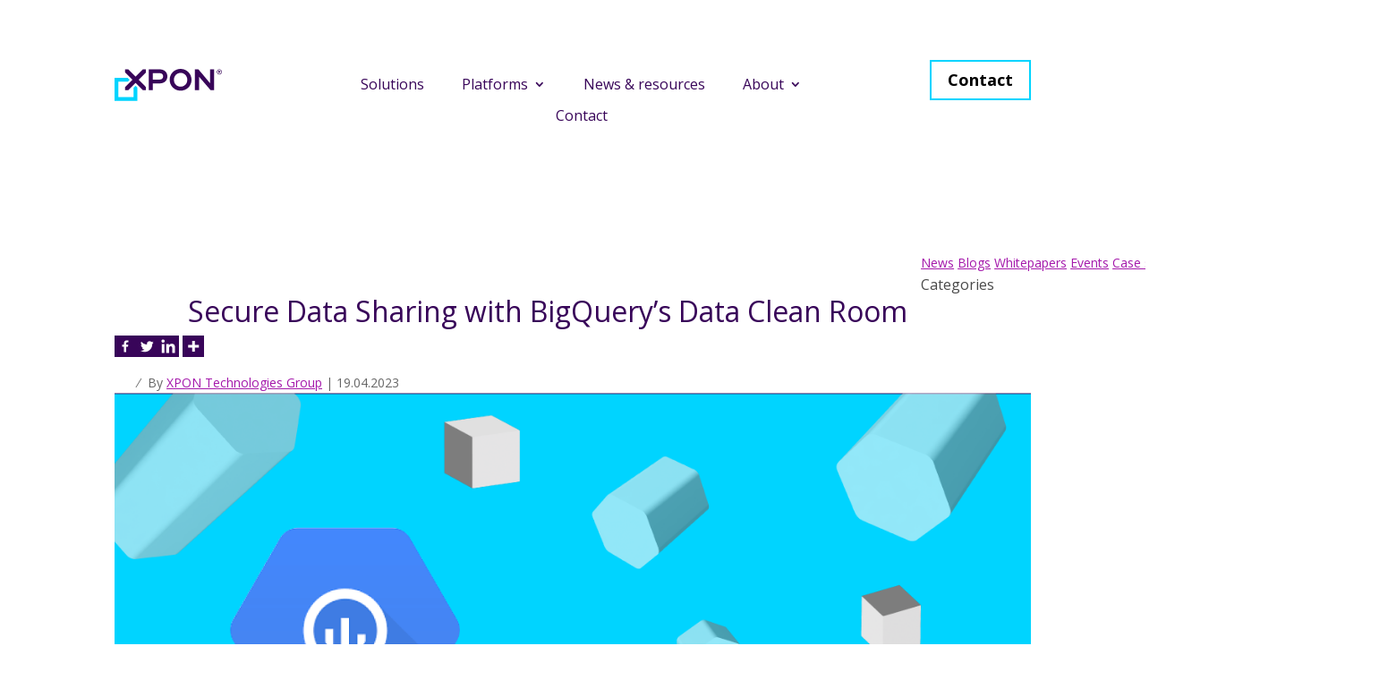

--- FILE ---
content_type: text/html; charset=UTF-8
request_url: https://xpon.ai/au/resources/google-cloud-bigquery-data-clean-rooms/
body_size: 51019
content:
<!DOCTYPE html>
<html lang="en-AU">
<head><meta charset="UTF-8" /><script>if(navigator.userAgent.match(/MSIE|Internet Explorer/i)||navigator.userAgent.match(/Trident\/7\..*?rv:11/i)){var href=document.location.href;if(!href.match(/[?&]nowprocket/)){if(href.indexOf("?")==-1){if(href.indexOf("#")==-1){document.location.href=href+"?nowprocket=1"}else{document.location.href=href.replace("#","?nowprocket=1#")}}else{if(href.indexOf("#")==-1){document.location.href=href+"&nowprocket=1"}else{document.location.href=href.replace("#","&nowprocket=1#")}}}}</script><script>class RocketLazyLoadScripts{constructor(){this.v="1.2.3",this.triggerEvents=["keydown","mousedown","mousemove","touchmove","touchstart","touchend","wheel"],this.userEventHandler=this._triggerListener.bind(this),this.touchStartHandler=this._onTouchStart.bind(this),this.touchMoveHandler=this._onTouchMove.bind(this),this.touchEndHandler=this._onTouchEnd.bind(this),this.clickHandler=this._onClick.bind(this),this.interceptedClicks=[],window.addEventListener("pageshow",t=>{this.persisted=t.persisted}),window.addEventListener("DOMContentLoaded",()=>{this._preconnect3rdParties()}),this.delayedScripts={normal:[],async:[],defer:[]},this.trash=[],this.allJQueries=[]}_addUserInteractionListener(t){if(document.hidden){t._triggerListener();return}this.triggerEvents.forEach(e=>window.addEventListener(e,t.userEventHandler,{passive:!0})),window.addEventListener("touchstart",t.touchStartHandler,{passive:!0}),window.addEventListener("mousedown",t.touchStartHandler),document.addEventListener("visibilitychange",t.userEventHandler)}_removeUserInteractionListener(){this.triggerEvents.forEach(t=>window.removeEventListener(t,this.userEventHandler,{passive:!0})),document.removeEventListener("visibilitychange",this.userEventHandler)}_onTouchStart(t){"HTML"!==t.target.tagName&&(window.addEventListener("touchend",this.touchEndHandler),window.addEventListener("mouseup",this.touchEndHandler),window.addEventListener("touchmove",this.touchMoveHandler,{passive:!0}),window.addEventListener("mousemove",this.touchMoveHandler),t.target.addEventListener("click",this.clickHandler),this._renameDOMAttribute(t.target,"onclick","rocket-onclick"),this._pendingClickStarted())}_onTouchMove(t){window.removeEventListener("touchend",this.touchEndHandler),window.removeEventListener("mouseup",this.touchEndHandler),window.removeEventListener("touchmove",this.touchMoveHandler,{passive:!0}),window.removeEventListener("mousemove",this.touchMoveHandler),t.target.removeEventListener("click",this.clickHandler),this._renameDOMAttribute(t.target,"rocket-onclick","onclick"),this._pendingClickFinished()}_onTouchEnd(t){window.removeEventListener("touchend",this.touchEndHandler),window.removeEventListener("mouseup",this.touchEndHandler),window.removeEventListener("touchmove",this.touchMoveHandler,{passive:!0}),window.removeEventListener("mousemove",this.touchMoveHandler)}_onClick(t){t.target.removeEventListener("click",this.clickHandler),this._renameDOMAttribute(t.target,"rocket-onclick","onclick"),this.interceptedClicks.push(t),t.preventDefault(),t.stopPropagation(),t.stopImmediatePropagation(),this._pendingClickFinished()}_replayClicks(){window.removeEventListener("touchstart",this.touchStartHandler,{passive:!0}),window.removeEventListener("mousedown",this.touchStartHandler),this.interceptedClicks.forEach(t=>{t.target.dispatchEvent(new MouseEvent("click",{view:t.view,bubbles:!0,cancelable:!0}))})}_waitForPendingClicks(){return new Promise(t=>{this._isClickPending?this._pendingClickFinished=t:t()})}_pendingClickStarted(){this._isClickPending=!0}_pendingClickFinished(){this._isClickPending=!1}_renameDOMAttribute(t,e,r){t.hasAttribute&&t.hasAttribute(e)&&(event.target.setAttribute(r,event.target.getAttribute(e)),event.target.removeAttribute(e))}_triggerListener(){this._removeUserInteractionListener(this),"loading"===document.readyState?document.addEventListener("DOMContentLoaded",this._loadEverythingNow.bind(this)):this._loadEverythingNow()}_preconnect3rdParties(){let t=[];document.querySelectorAll("script[type=rocketlazyloadscript]").forEach(e=>{if(e.hasAttribute("src")){let r=new URL(e.src).origin;r!==location.origin&&t.push({src:r,crossOrigin:e.crossOrigin||"module"===e.getAttribute("data-rocket-type")})}}),t=[...new Map(t.map(t=>[JSON.stringify(t),t])).values()],this._batchInjectResourceHints(t,"preconnect")}async _loadEverythingNow(){this.lastBreath=Date.now(),this._delayEventListeners(this),this._delayJQueryReady(this),this._handleDocumentWrite(),this._registerAllDelayedScripts(),this._preloadAllScripts(),await this._loadScriptsFromList(this.delayedScripts.normal),await this._loadScriptsFromList(this.delayedScripts.defer),await this._loadScriptsFromList(this.delayedScripts.async);try{await this._triggerDOMContentLoaded(),await this._triggerWindowLoad()}catch(t){console.error(t)}window.dispatchEvent(new Event("rocket-allScriptsLoaded")),this._waitForPendingClicks().then(()=>{this._replayClicks()}),this._emptyTrash()}_registerAllDelayedScripts(){document.querySelectorAll("script[type=rocketlazyloadscript]").forEach(t=>{t.hasAttribute("data-rocket-src")?t.hasAttribute("async")&&!1!==t.async?this.delayedScripts.async.push(t):t.hasAttribute("defer")&&!1!==t.defer||"module"===t.getAttribute("data-rocket-type")?this.delayedScripts.defer.push(t):this.delayedScripts.normal.push(t):this.delayedScripts.normal.push(t)})}async _transformScript(t){return new Promise((await this._littleBreath(),navigator.userAgent.indexOf("Firefox/")>0||""===navigator.vendor)?e=>{let r=document.createElement("script");[...t.attributes].forEach(t=>{let e=t.nodeName;"type"!==e&&("data-rocket-type"===e&&(e="type"),"data-rocket-src"===e&&(e="src"),r.setAttribute(e,t.nodeValue))}),t.text&&(r.text=t.text),r.hasAttribute("src")?(r.addEventListener("load",e),r.addEventListener("error",e)):(r.text=t.text,e());try{t.parentNode.replaceChild(r,t)}catch(i){e()}}:async e=>{function r(){t.setAttribute("data-rocket-status","failed"),e()}try{let i=t.getAttribute("data-rocket-type"),n=t.getAttribute("data-rocket-src");t.text,i?(t.type=i,t.removeAttribute("data-rocket-type")):t.removeAttribute("type"),t.addEventListener("load",function r(){t.setAttribute("data-rocket-status","executed"),e()}),t.addEventListener("error",r),n?(t.removeAttribute("data-rocket-src"),t.src=n):t.src="data:text/javascript;base64,"+window.btoa(unescape(encodeURIComponent(t.text)))}catch(s){r()}})}async _loadScriptsFromList(t){let e=t.shift();return e&&e.isConnected?(await this._transformScript(e),this._loadScriptsFromList(t)):Promise.resolve()}_preloadAllScripts(){this._batchInjectResourceHints([...this.delayedScripts.normal,...this.delayedScripts.defer,...this.delayedScripts.async],"preload")}_batchInjectResourceHints(t,e){var r=document.createDocumentFragment();t.forEach(t=>{let i=t.getAttribute&&t.getAttribute("data-rocket-src")||t.src;if(i){let n=document.createElement("link");n.href=i,n.rel=e,"preconnect"!==e&&(n.as="script"),t.getAttribute&&"module"===t.getAttribute("data-rocket-type")&&(n.crossOrigin=!0),t.crossOrigin&&(n.crossOrigin=t.crossOrigin),t.integrity&&(n.integrity=t.integrity),r.appendChild(n),this.trash.push(n)}}),document.head.appendChild(r)}_delayEventListeners(t){let e={};function r(t,r){!function t(r){!e[r]&&(e[r]={originalFunctions:{add:r.addEventListener,remove:r.removeEventListener},eventsToRewrite:[]},r.addEventListener=function(){arguments[0]=i(arguments[0]),e[r].originalFunctions.add.apply(r,arguments)},r.removeEventListener=function(){arguments[0]=i(arguments[0]),e[r].originalFunctions.remove.apply(r,arguments)});function i(t){return e[r].eventsToRewrite.indexOf(t)>=0?"rocket-"+t:t}}(t),e[t].eventsToRewrite.push(r)}function i(t,e){let r=t[e];Object.defineProperty(t,e,{get:()=>r||function(){},set(i){t["rocket"+e]=r=i}})}r(document,"DOMContentLoaded"),r(window,"DOMContentLoaded"),r(window,"load"),r(window,"pageshow"),r(document,"readystatechange"),i(document,"onreadystatechange"),i(window,"onload"),i(window,"onpageshow")}_delayJQueryReady(t){let e;function r(r){if(r&&r.fn&&!t.allJQueries.includes(r)){r.fn.ready=r.fn.init.prototype.ready=function(e){return t.domReadyFired?e.bind(document)(r):document.addEventListener("rocket-DOMContentLoaded",()=>e.bind(document)(r)),r([])};let i=r.fn.on;r.fn.on=r.fn.init.prototype.on=function(){if(this[0]===window){function t(t){return t.split(" ").map(t=>"load"===t||0===t.indexOf("load.")?"rocket-jquery-load":t).join(" ")}"string"==typeof arguments[0]||arguments[0]instanceof String?arguments[0]=t(arguments[0]):"object"==typeof arguments[0]&&Object.keys(arguments[0]).forEach(e=>{let r=arguments[0][e];delete arguments[0][e],arguments[0][t(e)]=r})}return i.apply(this,arguments),this},t.allJQueries.push(r)}e=r}r(window.jQuery),Object.defineProperty(window,"jQuery",{get:()=>e,set(t){r(t)}})}async _triggerDOMContentLoaded(){this.domReadyFired=!0,await this._littleBreath(),document.dispatchEvent(new Event("rocket-DOMContentLoaded")),await this._littleBreath(),window.dispatchEvent(new Event("rocket-DOMContentLoaded")),await this._littleBreath(),document.dispatchEvent(new Event("rocket-readystatechange")),await this._littleBreath(),document.rocketonreadystatechange&&document.rocketonreadystatechange()}async _triggerWindowLoad(){await this._littleBreath(),window.dispatchEvent(new Event("rocket-load")),await this._littleBreath(),window.rocketonload&&window.rocketonload(),await this._littleBreath(),this.allJQueries.forEach(t=>t(window).trigger("rocket-jquery-load")),await this._littleBreath();let t=new Event("rocket-pageshow");t.persisted=this.persisted,window.dispatchEvent(t),await this._littleBreath(),window.rocketonpageshow&&window.rocketonpageshow({persisted:this.persisted})}_handleDocumentWrite(){let t=new Map;document.write=document.writeln=function(e){let r=document.currentScript;r||console.error("WPRocket unable to document.write this: "+e);let i=document.createRange(),n=r.parentElement,s=t.get(r);void 0===s&&(s=r.nextSibling,t.set(r,s));let a=document.createDocumentFragment();i.setStart(a,0),a.appendChild(i.createContextualFragment(e)),n.insertBefore(a,s)}}async _littleBreath(){Date.now()-this.lastBreath>45&&(await this._requestAnimFrame(),this.lastBreath=Date.now())}async _requestAnimFrame(){return document.hidden?new Promise(t=>setTimeout(t)):new Promise(t=>requestAnimationFrame(t))}_emptyTrash(){this.trash.forEach(t=>t.remove())}static run(){let t=new RocketLazyLoadScripts;t._addUserInteractionListener(t)}}RocketLazyLoadScripts.run();</script>
	
<meta http-equiv="X-UA-Compatible" content="IE=edge">
	<link rel="pingback" href="https://xpon.ai/xmlrpc.php" />

	<script type="rocketlazyloadscript" data-rocket-type="text/javascript">
		document.documentElement.className = 'js';
	</script>
	
			<style type="text/css">
					.heateor_sss_button_instagram span.heateor_sss_svg,a.heateor_sss_instagram span.heateor_sss_svg{background:radial-gradient(circle at 30% 107%,#fdf497 0,#fdf497 5%,#fd5949 45%,#d6249f 60%,#285aeb 90%)}
						div.heateor_sss_horizontal_sharing a.heateor_sss_button_instagram span{background:#380559!important;}div.heateor_sss_standard_follow_icons_container a.heateor_sss_button_instagram span{background:#380559;}
										.heateor_sss_horizontal_sharing .heateor_sss_svg,.heateor_sss_standard_follow_icons_container .heateor_sss_svg{
							background-color: #380559!important;
				background: #380559!important;
							color: #fff;
						border-width: 0px;
			border-style: solid;
			border-color: transparent;
		}
					.heateor_sss_horizontal_sharing .heateorSssTCBackground{
				color:#666;
			}
					.heateor_sss_horizontal_sharing span.heateor_sss_svg:hover,.heateor_sss_standard_follow_icons_container span.heateor_sss_svg:hover{
						border-color: transparent;
		}
		.heateor_sss_vertical_sharing span.heateor_sss_svg,.heateor_sss_floating_follow_icons_container span.heateor_sss_svg{
							color: #fff;
						border-width: 0px;
			border-style: solid;
			border-color: transparent;
		}
				.heateor_sss_vertical_sharing .heateorSssTCBackground{
			color:#666;
		}
						.heateor_sss_vertical_sharing span.heateor_sss_svg:hover,.heateor_sss_floating_follow_icons_container span.heateor_sss_svg:hover{
						border-color: transparent;
		}
		@media screen and (max-width:783px) {.heateor_sss_vertical_sharing{display:none!important}}		</style>
		<meta name='robots' content='index, follow, max-image-preview:large, max-snippet:-1, max-video-preview:-1' />
	<style>img:is([sizes="auto" i], [sizes^="auto," i]) { contain-intrinsic-size: 3000px 1500px }</style>
	<link rel="alternate" hreflang="en" href="https://xpon.ai/resources/google-cloud-bigquery-data-clean-rooms/" />
<link rel="alternate" hreflang="en-au" href="https://xpon.ai/au/resources/google-cloud-bigquery-data-clean-rooms/" />
<link rel="alternate" hreflang="en-nz" href="https://xpon.ai/nz/resources/google-cloud-bigquery-data-clean-rooms/" />
<link rel="alternate" hreflang="en-gb" href="https://xpon.ai/gb/resources/google-cloud-bigquery-data-clean-rooms/" />
<link rel="alternate" hreflang="x-default" href="https://xpon.ai/resources/google-cloud-bigquery-data-clean-rooms/" />

<!-- Google Tag Manager for WordPress by gtm4wp.com -->
<script data-cfasync="false" data-pagespeed-no-defer>
	var gtm4wp_datalayer_name = "dataLayer";
	var dataLayer = dataLayer || [];
</script>
<!-- End Google Tag Manager for WordPress by gtm4wp.com -->
	<!-- This site is optimized with the Yoast SEO Premium plugin v21.2 (Yoast SEO v21.4) - https://yoast.com/wordpress/plugins/seo/ -->
	<title>Secure Data Sharing with BigQuery Data Clean Room : XPON | XPON Australia</title>
<link rel="preload" as="font" href="https://xpon.ai/wp-content/themes/Divi/core/admin/fonts/modules/all/modules.woff" crossorigin>
<link rel="preload" as="font" href="https://xpon.ai/wp-content/themes/Divi/core/admin/fonts/fontawesome/fa-regular-400.woff2" crossorigin>
<link rel="preload" as="font" href="https://xpon.ai/wp-content/themes/Divi/core/admin/fonts/fontawesome/fa-regular-400.woff" crossorigin>
	<meta name="description" content="BigQuery Clean Rooms - Learn how businesses can share data while respecting user privacy and data security with Google Cloud&#039;s new solution | XPON Australia" />
	<link rel="canonical" href="https://xpon.ai/au/resources/google-cloud-bigquery-data-clean-rooms/" />
	<meta property="og:locale" content="en_US" />
	<meta property="og:type" content="article" />
	<meta property="og:title" content="Secure Data Sharing with BigQuery&#039;s Data Clean Room | XPON Australia" />
	<meta property="og:description" content="BigQuery Clean Rooms - Learn how businesses can share data while respecting user privacy and data security with Google Cloud&#039;s new solution | XPON Australia" />
	<meta property="og:url" content="https://xpon.ai/au/resources/google-cloud-bigquery-data-clean-rooms/" />
	<meta property="og:site_name" content="XPON Technologies" />
	<meta property="article:publisher" content="https://www.facebook.com/xpongroup/" />
	<meta property="article:published_time" content="2023-04-19T06:58:58+00:00" />
	<meta property="article:modified_time" content="2023-08-09T05:30:35+00:00" />
	<meta property="og:image" content="https://xpon.ai/wp-content/uploads/2023/04/1200x628_BigQuery_clean_rooms.png" />
	<meta property="og:image:width" content="1200" />
	<meta property="og:image:height" content="628" />
	<meta property="og:image:type" content="image/png" />
	<meta name="author" content="XPON Technologies Group" />
	<meta name="twitter:card" content="summary_large_image" />
	<meta name="twitter:creator" content="@xpontech" />
	<meta name="twitter:site" content="@xpontech" />
	<meta name="twitter:label1" content="Written by" />
	<meta name="twitter:data1" content="XPON Technologies Group" />
	<meta name="twitter:label2" content="Est. reading time" />
	<meta name="twitter:data2" content="4 minutes" />
	<script type="application/ld+json" class="yoast-schema-graph">{"@context":"https://schema.org","@graph":[{"@type":"Article","@id":"https://xpon.ai/au/resources/google-cloud-bigquery-data-clean-rooms/#article","isPartOf":{"@id":"https://xpon.ai/au/resources/google-cloud-bigquery-data-clean-rooms/"},"author":{"name":"XPON Technologies Group","@id":"https://xpon.ai/au/#/schema/person/aa8c496cc9248f72a86ab557e0bed6e1"},"headline":"Secure Data Sharing with BigQuery&#8217;s Data Clean Room","datePublished":"2023-04-19T06:58:58+00:00","dateModified":"2023-08-09T05:30:35+00:00","mainEntityOfPage":{"@id":"https://xpon.ai/au/resources/google-cloud-bigquery-data-clean-rooms/"},"wordCount":995,"publisher":{"@id":"https://xpon.ai/au/#organization"},"image":{"@id":"https://xpon.ai/au/resources/google-cloud-bigquery-data-clean-rooms/#primaryimage"},"thumbnailUrl":"https://xpon.ai/wp-content/uploads/2023/04/1200x628_BigQuery_clean_rooms.png","keywords":["Advertising Technology","Cloud Technology"],"articleSection":["Blog"],"inLanguage":"en-AU"},{"@type":"WebPage","@id":"https://xpon.ai/au/resources/google-cloud-bigquery-data-clean-rooms/","url":"https://xpon.ai/au/resources/google-cloud-bigquery-data-clean-rooms/","name":"Secure Data Sharing with BigQuery Data Clean Room : XPON","isPartOf":{"@id":"https://xpon.ai/au/#website"},"primaryImageOfPage":{"@id":"https://xpon.ai/au/resources/google-cloud-bigquery-data-clean-rooms/#primaryimage"},"image":{"@id":"https://xpon.ai/au/resources/google-cloud-bigquery-data-clean-rooms/#primaryimage"},"thumbnailUrl":"https://xpon.ai/wp-content/uploads/2023/04/1200x628_BigQuery_clean_rooms.png","datePublished":"2023-04-19T06:58:58+00:00","dateModified":"2023-08-09T05:30:35+00:00","description":"BigQuery Clean Rooms - Learn how businesses can share data while respecting user privacy and data security with Google Cloud's new solution","breadcrumb":{"@id":"https://xpon.ai/au/resources/google-cloud-bigquery-data-clean-rooms/#breadcrumb"},"inLanguage":"en-AU","potentialAction":[{"@type":"ReadAction","target":["https://xpon.ai/au/resources/google-cloud-bigquery-data-clean-rooms/"]}]},{"@type":"ImageObject","inLanguage":"en-AU","@id":"https://xpon.ai/au/resources/google-cloud-bigquery-data-clean-rooms/#primaryimage","url":"https://xpon.ai/wp-content/uploads/2023/04/1200x628_BigQuery_clean_rooms.png","contentUrl":"https://xpon.ai/wp-content/uploads/2023/04/1200x628_BigQuery_clean_rooms.png","width":1200,"height":628,"caption":"BigQuery Data Clean Room"},{"@type":"BreadcrumbList","@id":"https://xpon.ai/au/resources/google-cloud-bigquery-data-clean-rooms/#breadcrumb","itemListElement":[{"@type":"ListItem","position":1,"name":"Home","item":"https://xpon.ai/au/"},{"@type":"ListItem","position":2,"name":"Secure Data Sharing with BigQuery&#8217;s Data Clean Room"}]},{"@type":"WebSite","@id":"https://xpon.ai/au/#website","url":"https://xpon.ai/au/","name":"XPON Technologies","description":"Technology &amp; cloud solutions to modernise marketing operations","publisher":{"@id":"https://xpon.ai/au/#organization"},"potentialAction":[{"@type":"SearchAction","target":{"@type":"EntryPoint","urlTemplate":"https://xpon.ai/au/?s={search_term_string}"},"query-input":"required name=search_term_string"}],"inLanguage":"en-AU"},{"@type":"Organization","@id":"https://xpon.ai/au/#organization","name":"XPON Technologies","url":"https://xpon.ai/au/","logo":{"@type":"ImageObject","inLanguage":"en-AU","@id":"https://xpon.ai/au/#/schema/logo/image/","url":"https://xpon.ai/wp-content/uploads/2022/09/logo-sep.svg","contentUrl":"https://xpon.ai/wp-content/uploads/2022/09/logo-sep.svg","width":1,"height":1,"caption":"XPON Technologies"},"image":{"@id":"https://xpon.ai/au/#/schema/logo/image/"},"sameAs":["https://www.facebook.com/xpongroup/","https://twitter.com/xpontech"]},{"@type":"Person","@id":"https://xpon.ai/au/#/schema/person/aa8c496cc9248f72a86ab557e0bed6e1","name":"XPON Technologies Group","image":{"@type":"ImageObject","inLanguage":"en-AU","@id":"https://xpon.ai/au/#/schema/person/image/","url":"https://secure.gravatar.com/avatar/038bb62ee334e679305b3c014dd2e35151d0bb7f0c8350fe0f981035fdc10195?s=96&d=mm&r=g","contentUrl":"https://secure.gravatar.com/avatar/038bb62ee334e679305b3c014dd2e35151d0bb7f0c8350fe0f981035fdc10195?s=96&d=mm&r=g","caption":"XPON Technologies Group"}}]}</script>
	<!-- / Yoast SEO Premium plugin. -->


<link rel='dns-prefetch' href='//fonts.googleapis.com' />
<link rel='dns-prefetch' href='//www.bamboohr.com' />
<link rel='dns-prefetch' href='//gstatic.com' />
<link rel='dns-prefetch' href='//googletagmanager.com' />
<link rel='dns-prefetch' href='//youtube.com' />
<link rel='dns-prefetch' href='//quoteapi.com' />
<link rel='dns-prefetch' href='//xpn.live.irmau.com' />
<link rel='dns-prefetch' href='//www.irmau.com' />
<link rel='dns-prefetch' href='//js.irmau.com' />
<link rel="alternate" type="application/rss+xml" title="XPON Technologies &raquo; Feed" href="https://xpon.ai/au/feed/" />
<link rel="alternate" type="application/rss+xml" title="XPON Technologies &raquo; Comments Feed" href="https://xpon.ai/au/comments/feed/" />
<meta content="Divi Child Theme v.1.4" name="generator"/><style id='wp-block-library-theme-inline-css' type='text/css'>
.wp-block-audio :where(figcaption){color:#555;font-size:13px;text-align:center}.is-dark-theme .wp-block-audio :where(figcaption){color:#ffffffa6}.wp-block-audio{margin:0 0 1em}.wp-block-code{border:1px solid #ccc;border-radius:4px;font-family:Menlo,Consolas,monaco,monospace;padding:.8em 1em}.wp-block-embed :where(figcaption){color:#555;font-size:13px;text-align:center}.is-dark-theme .wp-block-embed :where(figcaption){color:#ffffffa6}.wp-block-embed{margin:0 0 1em}.blocks-gallery-caption{color:#555;font-size:13px;text-align:center}.is-dark-theme .blocks-gallery-caption{color:#ffffffa6}:root :where(.wp-block-image figcaption){color:#555;font-size:13px;text-align:center}.is-dark-theme :root :where(.wp-block-image figcaption){color:#ffffffa6}.wp-block-image{margin:0 0 1em}.wp-block-pullquote{border-bottom:4px solid;border-top:4px solid;color:currentColor;margin-bottom:1.75em}.wp-block-pullquote cite,.wp-block-pullquote footer,.wp-block-pullquote__citation{color:currentColor;font-size:.8125em;font-style:normal;text-transform:uppercase}.wp-block-quote{border-left:.25em solid;margin:0 0 1.75em;padding-left:1em}.wp-block-quote cite,.wp-block-quote footer{color:currentColor;font-size:.8125em;font-style:normal;position:relative}.wp-block-quote:where(.has-text-align-right){border-left:none;border-right:.25em solid;padding-left:0;padding-right:1em}.wp-block-quote:where(.has-text-align-center){border:none;padding-left:0}.wp-block-quote.is-large,.wp-block-quote.is-style-large,.wp-block-quote:where(.is-style-plain){border:none}.wp-block-search .wp-block-search__label{font-weight:700}.wp-block-search__button{border:1px solid #ccc;padding:.375em .625em}:where(.wp-block-group.has-background){padding:1.25em 2.375em}.wp-block-separator.has-css-opacity{opacity:.4}.wp-block-separator{border:none;border-bottom:2px solid;margin-left:auto;margin-right:auto}.wp-block-separator.has-alpha-channel-opacity{opacity:1}.wp-block-separator:not(.is-style-wide):not(.is-style-dots){width:100px}.wp-block-separator.has-background:not(.is-style-dots){border-bottom:none;height:1px}.wp-block-separator.has-background:not(.is-style-wide):not(.is-style-dots){height:2px}.wp-block-table{margin:0 0 1em}.wp-block-table td,.wp-block-table th{word-break:normal}.wp-block-table :where(figcaption){color:#555;font-size:13px;text-align:center}.is-dark-theme .wp-block-table :where(figcaption){color:#ffffffa6}.wp-block-video :where(figcaption){color:#555;font-size:13px;text-align:center}.is-dark-theme .wp-block-video :where(figcaption){color:#ffffffa6}.wp-block-video{margin:0 0 1em}:root :where(.wp-block-template-part.has-background){margin-bottom:0;margin-top:0;padding:1.25em 2.375em}
</style>
<style id='global-styles-inline-css' type='text/css'>
:root{--wp--preset--aspect-ratio--square: 1;--wp--preset--aspect-ratio--4-3: 4/3;--wp--preset--aspect-ratio--3-4: 3/4;--wp--preset--aspect-ratio--3-2: 3/2;--wp--preset--aspect-ratio--2-3: 2/3;--wp--preset--aspect-ratio--16-9: 16/9;--wp--preset--aspect-ratio--9-16: 9/16;--wp--preset--color--black: #000000;--wp--preset--color--cyan-bluish-gray: #abb8c3;--wp--preset--color--white: #ffffff;--wp--preset--color--pale-pink: #f78da7;--wp--preset--color--vivid-red: #cf2e2e;--wp--preset--color--luminous-vivid-orange: #ff6900;--wp--preset--color--luminous-vivid-amber: #fcb900;--wp--preset--color--light-green-cyan: #7bdcb5;--wp--preset--color--vivid-green-cyan: #00d084;--wp--preset--color--pale-cyan-blue: #8ed1fc;--wp--preset--color--vivid-cyan-blue: #0693e3;--wp--preset--color--vivid-purple: #9b51e0;--wp--preset--gradient--vivid-cyan-blue-to-vivid-purple: linear-gradient(135deg,rgba(6,147,227,1) 0%,rgb(155,81,224) 100%);--wp--preset--gradient--light-green-cyan-to-vivid-green-cyan: linear-gradient(135deg,rgb(122,220,180) 0%,rgb(0,208,130) 100%);--wp--preset--gradient--luminous-vivid-amber-to-luminous-vivid-orange: linear-gradient(135deg,rgba(252,185,0,1) 0%,rgba(255,105,0,1) 100%);--wp--preset--gradient--luminous-vivid-orange-to-vivid-red: linear-gradient(135deg,rgba(255,105,0,1) 0%,rgb(207,46,46) 100%);--wp--preset--gradient--very-light-gray-to-cyan-bluish-gray: linear-gradient(135deg,rgb(238,238,238) 0%,rgb(169,184,195) 100%);--wp--preset--gradient--cool-to-warm-spectrum: linear-gradient(135deg,rgb(74,234,220) 0%,rgb(151,120,209) 20%,rgb(207,42,186) 40%,rgb(238,44,130) 60%,rgb(251,105,98) 80%,rgb(254,248,76) 100%);--wp--preset--gradient--blush-light-purple: linear-gradient(135deg,rgb(255,206,236) 0%,rgb(152,150,240) 100%);--wp--preset--gradient--blush-bordeaux: linear-gradient(135deg,rgb(254,205,165) 0%,rgb(254,45,45) 50%,rgb(107,0,62) 100%);--wp--preset--gradient--luminous-dusk: linear-gradient(135deg,rgb(255,203,112) 0%,rgb(199,81,192) 50%,rgb(65,88,208) 100%);--wp--preset--gradient--pale-ocean: linear-gradient(135deg,rgb(255,245,203) 0%,rgb(182,227,212) 50%,rgb(51,167,181) 100%);--wp--preset--gradient--electric-grass: linear-gradient(135deg,rgb(202,248,128) 0%,rgb(113,206,126) 100%);--wp--preset--gradient--midnight: linear-gradient(135deg,rgb(2,3,129) 0%,rgb(40,116,252) 100%);--wp--preset--font-size--small: 13px;--wp--preset--font-size--medium: 20px;--wp--preset--font-size--large: 36px;--wp--preset--font-size--x-large: 42px;--wp--preset--spacing--20: 0.44rem;--wp--preset--spacing--30: 0.67rem;--wp--preset--spacing--40: 1rem;--wp--preset--spacing--50: 1.5rem;--wp--preset--spacing--60: 2.25rem;--wp--preset--spacing--70: 3.38rem;--wp--preset--spacing--80: 5.06rem;--wp--preset--shadow--natural: 6px 6px 9px rgba(0, 0, 0, 0.2);--wp--preset--shadow--deep: 12px 12px 50px rgba(0, 0, 0, 0.4);--wp--preset--shadow--sharp: 6px 6px 0px rgba(0, 0, 0, 0.2);--wp--preset--shadow--outlined: 6px 6px 0px -3px rgba(255, 255, 255, 1), 6px 6px rgba(0, 0, 0, 1);--wp--preset--shadow--crisp: 6px 6px 0px rgba(0, 0, 0, 1);}:root { --wp--style--global--content-size: 823px;--wp--style--global--wide-size: 1080px; }:where(body) { margin: 0; }.wp-site-blocks > .alignleft { float: left; margin-right: 2em; }.wp-site-blocks > .alignright { float: right; margin-left: 2em; }.wp-site-blocks > .aligncenter { justify-content: center; margin-left: auto; margin-right: auto; }:where(.is-layout-flex){gap: 0.5em;}:where(.is-layout-grid){gap: 0.5em;}.is-layout-flow > .alignleft{float: left;margin-inline-start: 0;margin-inline-end: 2em;}.is-layout-flow > .alignright{float: right;margin-inline-start: 2em;margin-inline-end: 0;}.is-layout-flow > .aligncenter{margin-left: auto !important;margin-right: auto !important;}.is-layout-constrained > .alignleft{float: left;margin-inline-start: 0;margin-inline-end: 2em;}.is-layout-constrained > .alignright{float: right;margin-inline-start: 2em;margin-inline-end: 0;}.is-layout-constrained > .aligncenter{margin-left: auto !important;margin-right: auto !important;}.is-layout-constrained > :where(:not(.alignleft):not(.alignright):not(.alignfull)){max-width: var(--wp--style--global--content-size);margin-left: auto !important;margin-right: auto !important;}.is-layout-constrained > .alignwide{max-width: var(--wp--style--global--wide-size);}body .is-layout-flex{display: flex;}.is-layout-flex{flex-wrap: wrap;align-items: center;}.is-layout-flex > :is(*, div){margin: 0;}body .is-layout-grid{display: grid;}.is-layout-grid > :is(*, div){margin: 0;}body{padding-top: 0px;padding-right: 0px;padding-bottom: 0px;padding-left: 0px;}a:where(:not(.wp-element-button)){text-decoration: underline;}:root :where(.wp-element-button, .wp-block-button__link){background-color: #32373c;border-width: 0;color: #fff;font-family: inherit;font-size: inherit;line-height: inherit;padding: calc(0.667em + 2px) calc(1.333em + 2px);text-decoration: none;}.has-black-color{color: var(--wp--preset--color--black) !important;}.has-cyan-bluish-gray-color{color: var(--wp--preset--color--cyan-bluish-gray) !important;}.has-white-color{color: var(--wp--preset--color--white) !important;}.has-pale-pink-color{color: var(--wp--preset--color--pale-pink) !important;}.has-vivid-red-color{color: var(--wp--preset--color--vivid-red) !important;}.has-luminous-vivid-orange-color{color: var(--wp--preset--color--luminous-vivid-orange) !important;}.has-luminous-vivid-amber-color{color: var(--wp--preset--color--luminous-vivid-amber) !important;}.has-light-green-cyan-color{color: var(--wp--preset--color--light-green-cyan) !important;}.has-vivid-green-cyan-color{color: var(--wp--preset--color--vivid-green-cyan) !important;}.has-pale-cyan-blue-color{color: var(--wp--preset--color--pale-cyan-blue) !important;}.has-vivid-cyan-blue-color{color: var(--wp--preset--color--vivid-cyan-blue) !important;}.has-vivid-purple-color{color: var(--wp--preset--color--vivid-purple) !important;}.has-black-background-color{background-color: var(--wp--preset--color--black) !important;}.has-cyan-bluish-gray-background-color{background-color: var(--wp--preset--color--cyan-bluish-gray) !important;}.has-white-background-color{background-color: var(--wp--preset--color--white) !important;}.has-pale-pink-background-color{background-color: var(--wp--preset--color--pale-pink) !important;}.has-vivid-red-background-color{background-color: var(--wp--preset--color--vivid-red) !important;}.has-luminous-vivid-orange-background-color{background-color: var(--wp--preset--color--luminous-vivid-orange) !important;}.has-luminous-vivid-amber-background-color{background-color: var(--wp--preset--color--luminous-vivid-amber) !important;}.has-light-green-cyan-background-color{background-color: var(--wp--preset--color--light-green-cyan) !important;}.has-vivid-green-cyan-background-color{background-color: var(--wp--preset--color--vivid-green-cyan) !important;}.has-pale-cyan-blue-background-color{background-color: var(--wp--preset--color--pale-cyan-blue) !important;}.has-vivid-cyan-blue-background-color{background-color: var(--wp--preset--color--vivid-cyan-blue) !important;}.has-vivid-purple-background-color{background-color: var(--wp--preset--color--vivid-purple) !important;}.has-black-border-color{border-color: var(--wp--preset--color--black) !important;}.has-cyan-bluish-gray-border-color{border-color: var(--wp--preset--color--cyan-bluish-gray) !important;}.has-white-border-color{border-color: var(--wp--preset--color--white) !important;}.has-pale-pink-border-color{border-color: var(--wp--preset--color--pale-pink) !important;}.has-vivid-red-border-color{border-color: var(--wp--preset--color--vivid-red) !important;}.has-luminous-vivid-orange-border-color{border-color: var(--wp--preset--color--luminous-vivid-orange) !important;}.has-luminous-vivid-amber-border-color{border-color: var(--wp--preset--color--luminous-vivid-amber) !important;}.has-light-green-cyan-border-color{border-color: var(--wp--preset--color--light-green-cyan) !important;}.has-vivid-green-cyan-border-color{border-color: var(--wp--preset--color--vivid-green-cyan) !important;}.has-pale-cyan-blue-border-color{border-color: var(--wp--preset--color--pale-cyan-blue) !important;}.has-vivid-cyan-blue-border-color{border-color: var(--wp--preset--color--vivid-cyan-blue) !important;}.has-vivid-purple-border-color{border-color: var(--wp--preset--color--vivid-purple) !important;}.has-vivid-cyan-blue-to-vivid-purple-gradient-background{background: var(--wp--preset--gradient--vivid-cyan-blue-to-vivid-purple) !important;}.has-light-green-cyan-to-vivid-green-cyan-gradient-background{background: var(--wp--preset--gradient--light-green-cyan-to-vivid-green-cyan) !important;}.has-luminous-vivid-amber-to-luminous-vivid-orange-gradient-background{background: var(--wp--preset--gradient--luminous-vivid-amber-to-luminous-vivid-orange) !important;}.has-luminous-vivid-orange-to-vivid-red-gradient-background{background: var(--wp--preset--gradient--luminous-vivid-orange-to-vivid-red) !important;}.has-very-light-gray-to-cyan-bluish-gray-gradient-background{background: var(--wp--preset--gradient--very-light-gray-to-cyan-bluish-gray) !important;}.has-cool-to-warm-spectrum-gradient-background{background: var(--wp--preset--gradient--cool-to-warm-spectrum) !important;}.has-blush-light-purple-gradient-background{background: var(--wp--preset--gradient--blush-light-purple) !important;}.has-blush-bordeaux-gradient-background{background: var(--wp--preset--gradient--blush-bordeaux) !important;}.has-luminous-dusk-gradient-background{background: var(--wp--preset--gradient--luminous-dusk) !important;}.has-pale-ocean-gradient-background{background: var(--wp--preset--gradient--pale-ocean) !important;}.has-electric-grass-gradient-background{background: var(--wp--preset--gradient--electric-grass) !important;}.has-midnight-gradient-background{background: var(--wp--preset--gradient--midnight) !important;}.has-small-font-size{font-size: var(--wp--preset--font-size--small) !important;}.has-medium-font-size{font-size: var(--wp--preset--font-size--medium) !important;}.has-large-font-size{font-size: var(--wp--preset--font-size--large) !important;}.has-x-large-font-size{font-size: var(--wp--preset--font-size--x-large) !important;}
:where(.wp-block-post-template.is-layout-flex){gap: 1.25em;}:where(.wp-block-post-template.is-layout-grid){gap: 1.25em;}
:where(.wp-block-columns.is-layout-flex){gap: 2em;}:where(.wp-block-columns.is-layout-grid){gap: 2em;}
:root :where(.wp-block-pullquote){font-size: 1.5em;line-height: 1.6;}
</style>
<link data-minify="1" rel='stylesheet' id='contact-form-7-css' href='https://xpon.ai/wp-content/cache/min/1/wp-content/plugins/contact-form-7/includes/css/styles.css?ver=1736812560' type='text/css' media='all' />
<link rel='stylesheet' id='irm-newsroom-css' href='https://xpon.ai/wp-content/plugins/irm-newsroom/public/css/irm-newsroom-public.css?ver=1.0.0' type='text/css' media='all' />
<link rel='stylesheet' id='wpcf7-redirect-script-frontend-css' href='https://xpon.ai/wp-content/plugins/wpcf7-redirect/build/css/wpcf7-redirect-frontend.min.css?ver=1.1' type='text/css' media='all' />
<link rel='stylesheet' id='wpml-legacy-dropdown-0-css' href='https://xpon.ai/wp-content/plugins/sitepress-multilingual-cms/templates/language-switchers/legacy-dropdown/style.min.css?ver=1' type='text/css' media='all' />
<style id='wpml-legacy-dropdown-0-inline-css' type='text/css'>
.irmau-small-chart .quoteapi-chart { width: 200px; height: 100px; padding: 7px 13px 13px 32px; font-size: 11px; color: #fff !important; } #custom-product-grid .dp-dfg-skin-default .dp-dfg-item.products:hover .dp-dfg-header h2.entry-title a { color: #ffffff !important; } .section-one-heading { font-family: Urbanist; font-weight: 700; font-size: 36px !important; line-height: 48px; color: #380559; } #custom-product-grid .dp-dfg-skin-default .dp-dfg-item.products:hover .read-more-wrapper .dp-dfg-more-button { color: #00D4FF !important; } span.tag-corp a { font-family: \\\'Urbanist\\\'; font-style: normal; font-weight: 700; font-size: 16px; line-height: 19px; color: #380559; } #product-centralise-image { display: none; } .page-id-400 .dp-dfg-header.entry-header { height: 105px; } @media screen and (max-width: 1024px) { .custom-contact-grid { flex-direction: column; } .custom-contact-grid .et_pb_column { width: 48%; } .culture-inner-types .et_pb_blurb_content { max-width: initial; } .outer-crm-form .submit-custom { margin-right: 20px; } #careers-banner { background-image: unset !important; } #about-banner { background-image: unset !important; } .custom-news-asx .et_pb_tabs_controls li a { padding: 14px 15px; width: AUTO; } #investab_id .et_pb_tab_0 #getclickid { position: absolute !important; } } @media screen and (max-width: 768px) { .page-id-400 .dp-dfg-header.entry-header { height: auto; } footer .form__button { width: auto; margin: auto; display: block; } #client-logo-one .owl-stage-outer { /*margin-left: -70px;*/ } #client-logo-two .owl-stage-outer { margin-right: -70px; } .section-one-heading span, .heading-aboutsection-one .et_pb_text_inner { font-size: 2rem; line-height: 1.25; } .heading-aboutsection-one, .section-one-heading h1 { margin-bottom: 1rem !important; } .custom-image-orderouter .et_pb_module.et_pb_image { padding: 25px !important; } .et_pb_toggle_content.clearfix { padding: 0 !important; padding-top: 20px !important; } .et_pb_toggle_title { margin: 0 !important; } .custom-image-orderouter { padding: 0 !important; } #custom-product-grid .dp-dfg-item { padding: 1rem; } #custom-product-grid .et_pb_button_wrapper.read-more-wrapper { padding: 0; } div#custom-product-grid h2.entry-title { height: auto !important; padding-bottom: 20px; } .custom-solution-inner article { padding: 1rem !important; } .custom-solution-inner .read-more-wrapper { padding-bottom: 0 !important; } .footer-col-one-text .et_pb_text_inner { font-size: 16px; line-height: 1.35; } } .form__button:hover { background: #ffffff; } .page-id-400 #page-container .et_pb_section .dpdfg_filtergrid_0 .et_pb_button.dp-dfg-more-button:hover { color: #00D4FF !important; } /* pricechartinvestor*/ p.iguana-terms { display: none; } ul.chart-buttons { display: none; } .irmau-main-chart.irmau-nav-chart.quoteapi-chart-xaxis-labels-centered-with-tick.quoteapi-nav-chart { display: none; } .centered form { display: none; } .quoteapi-chart-xaxis-outside { color: #ffffff; } .quoteapi-chart.quoteapi-chart-yaxis-labels-both.quoteapi-chart-yaxis-labels-outside.quoteapi-chart-yaxis-labels-centered-with-tick.quoteapi-chart-xaxis-labels-bottom.quoteapi-chart-xaxis-labels-outside.quoteapi-historical-chart { color: #ffffff; } .irmau-from-to { color: #ffffff; } .quoteapi-chart-tooltip-container { color: #000000 !important; } .quoteapi-chart-tooltip { background: #00D4FF; border: 0px solid #00D4FF; margin: 0; padding: 0; font-family: \\\'Urbanist\\\'; font-style: normal; font-weight: 700; font-size: 12px; line-height: 24px; color: #380559; } .entry-content tr td { border-top: 0px solid #eee !important; padding: 6px 24px; } td.quoteapi-chart-tooltip-key:before { display: none; } td.quoteapi-chart-tooltip-key { display: none; } ul.solution-sticky li:hover a { color: #00d4ff !important; } ul.solution-sticky li.menu-item:hover a:after { content: url(/wp-content/uploads/2022/08/arrow-shape.png); } /**** This hides the sub menu items on mobile ****/ #page-container .mobile_nav li ul.hide { display: none !important; } /**** This adjusts the positioning and the background transparency of the parent menu item on mobile ****/ #page-container .mobile_nav .menu-item-has-children { position: relative; } #page-container .mobile_nav .menu-item-has-children>a { background: transparent; } /**** This styles the icon and moves it to the right ****/ #page-container .mobile_nav .menu-item-has-children>a span { position: absolute; right: 0; top: 0; padding: 10px 20px; font-size: 20px; font-weight: 700; cursor: pointer; z-index: 3; } /**** Here you can swap out the actual icons ****/ #page-container span.menu-closed:before { content: "\4c"; display: block; color: #000; font-size: 16px; font-family: ETmodules; } #page-container span.menu-closed.menu-open:before { content: "\4d"; } /*change Divi hamburger menu to X*/ .mobile_nav.opened .mobile_menu_bar:before { content: \\\'\4d\\\'; } /*rotate the Divi Menu icon on click*/ .mobile_menu_bar:before { transition: all .4s ease; transform: rotate(0deg); display: block; } /*rotate the Divi Menu icon on click*/ .mobile_nav.opened .mobile_menu_bar::before { transition: all .4s ease; transform: rotate(90deg); display: block; } #pardot-form-subscribe iframe form#pardot-form input { background-color: #fff; border: 1px solid #bbb; padding: 10px 20px; } .dpdfg_filtergrid .dp-dfg-items article.solutions figure.dp-dfg-image a { display: inline-block; position: relative; } .dpdfg_filtergrid .dp-dfg-items article.solutions:hover figure.dp-dfg-image a:before { opacity: 1; } .dpdfg_filtergrid .dp-dfg-items article.solutions:hover figure.dp-dfg-image a img { opacity: 0; } .dpdfg_filtergrid .dp-dfg-items article.solutions:hover .et_pb_button.dp-dfg-more-button { color: #00D4FF; } .dpdfg_filtergrid .dp-dfg-items article.solutions figure.dp-dfg-image a:before { content: ""; width: 90px; height: 90px; position: absolute; top: 0; bottom: 0; left: 0; right: 0; display: block; background-position: center; background-repeat: no-repeat; background-size: contain; opacity: 0; } .dpdfg_filtergrid .dp-dfg-items article.solutions.post-152 figure.dp-dfg-image a:before { background-image: url(/wp-content/uploads/2022/08/Icon_05-1.gif); } .dpdfg_filtergrid .dp-dfg-items article.solutions.post-154 figure.dp-dfg-image a:before { background-image: url(/wp-content/uploads/2022/08/Icon_04-1.gif); } .dpdfg_filtergrid .dp-dfg-items article.solutions.post-156 figure.dp-dfg-image a:before { background-image: url(/wp-content/uploads/2022/08/Icon_06-1.gif); } .dpdfg_filtergrid .dp-dfg-items article.solutions.post-158 figure.dp-dfg-image a:before { background-image: url(/wp-content/uploads/2022/08/Icon_03-1.gif); } .dpdfg_filtergrid .dp-dfg-items article.solutions.post-160 figure.dp-dfg-image a:before { background-image: url(/wp-content/uploads/2022/08/Icon_02-1.gif); } .dpdfg_filtergrid .dp-dfg-items article.solutions.post-162 figure.dp-dfg-image a:before { background-image: url(/wp-content/uploads/2022/12/Icon_04-1-1.gif); } .dpdfg_filtergrid_0 .dp-dfg-container .dp-dfg-items .dp-dfg-item.leadership { margin-bottom: 20px; } @media only screen and (min-width: 2200px) { div#column-one-about img, .et_pb_row.et_pb_row_3.about-outer-two.reveal.page-section img, div#custom-third-iconfield img { width: 400px; } .et_pb_row.et_pb_row_3.about-outer-two.reveal.page-section .et_pb_image { text-align: center; } .culture-rightside-image img { width: 500px; } } .table-content-list { border: none !important; margin-bottom: 0px !important; } .table-content-list tbody td { padding: 8px 0px; border-bottom: 1px solid #D9D9D9; display: flex; gap: 32px; align-items: center; } .table-content-list tbody td .materialname { padding: 8px; width: 85px; border: 2px solid #380559; font-family: \\\'Urbanist\\\'; font-style: normal; font-weight: 700; font-size: 24px; line-height: 32px; text-align: center; color: #380559; display: inline-block; padding: 10px 15px; } .table-content-list tbody td p { font-family: \\\'Urbanist\\\'; font-style: normal; font-weight: 700; font-size: 18px; line-height: 32px; color: #380559; } .specf-material-options { position: absolute; right: 0; } #investab_id .pagination-buttons a { font-family: \\\'Urbanist\\\'; font-style: normal; font-weight: 400; font-size: 16px; line-height: 24px; text-align: center; color: #000000; width: 30px; display: inline-block; border-top: 3px solid #fff; cursor: pointer; } #investab_id .pagination-buttons { text-align: center; position: relative; top: -2px; } #investab_id .pagination-buttons a.active { font-weight: 700 !important; color: #00D4FF !important; border-top: 3px solid #00D4FF; } #getclickid { z-index: 1; } #investab_id .et_pb_tab_0 #getclickid { position: absolute; right: 0; top: 0%; } #investab_id .et_pb_tab_1 #getclickid { position: absolute; right: 0; top: 0%; } #investab_id .et_pb_tab_2 #getclickid { position: absolute; right: 0; top: 0%; } #getclickid .select-hidden { display: none !important; } #getclickid #selsearch, #getclickid .select-options { background: #F6F8FB !important; font-family: \\\'Urbanist\\\'; font-style: normal; font-weight: 700; font-size: 16px; line-height: 19px; color: #380559 !important; padding: 14px 15px; cursor: pointer !important; width: 110px; list-style-type: none !important; } #getclickid .select-styled~.select-options { display: none !important; } #getclickid .select-styled.active~.select-options { display: block !important; } #getclickid .select-options li { width: 100%; text-align: left; padding-left: 0px; margin-bottom: 10px; color: #380559; cursor: pointer; } #getclickid .select-options li:hover { color: #00D4FF; } #getclickid #selsearch::after { content: \\\'\\\'; background-image: url(\\\'/wp-content/uploads/2022/09/arrow2-shape.png\\\') !important; width: 10px; height: 12px; display: inline-block !important; background-repeat: no-repeat; position: absolute !important; right: 15px !important; top: 19px !important; transform: rotate(90deg) !important; } #getclickid #selsearch.active::after { top: 15px; transform: rotate(270deg); } .printpdf-tab .darkblue-icon { position: relative; top: 3px; } .lightblue-icon { display: none; } .printpdf-tab:hover .lightblue-icon { display: block; } .printpdf-tab:hover .darkblue-icon { display: none; } #investab_id .et_pb_all_tabs, #investab_id .et_pb_tab, #investab_id .et_pb_tab_content, #investab_id .dropdown { position: unset !important; } @media (max-width: 767px) { .table-content-list tbody td .materialname { width: 72px; font-size: 20px; padding: 6px 8px; line-height: 26px; } .table-content-list tbody td { gap: 15px; } .table-content-list tbody td p { margin-right: 30px; width: 65%; } } @media (max-width: 950px) { /* #investab_id .et_pb_tab_0 #getclickid, #investab_id .et_pb_tab_1 #getclickid, #investab_id .et_pb_tab_2 #getclickid{position: unset !important;} */ #investab_id .select-prodtype { width: 100%; margin-bottom: 15px; } #investab_id #selsearch { position: relative; margin: 0 0 0 auto; } #getclickid .select-styled~.select-options { position: absolute; right: 0; z-index: 1; } .custom-news-asx #investab_id ul.et_pb_tabs_controls { margin-bottom: 20px !important; } } ul.solution-sticky .menu-item a.white:after { content: url("/wp-content/uploads/2022/11/white-icon-offering.svg"); } ul.solution-sticky .menu-item a.active.white:after { content: url("/wp-content/uploads/2022/08/arrow-shape.png"); } #hide-text { display: none; } .how-we-docaurosel .owl-carousel .owl-item .testimonial img { height: 315px; object-fit: cover; } header nav ul#menu-header-menu li.wpml-ls-menu-item ul.sub-menu { column-count: unset !important; width: auto; } header nav ul#menu-header-menu li.wpml-ls-menu-item ul.sub-menu, header nav ul#menu-header-menu-australia li.wpml-ls-menu-item ul.sub-menu, header nav ul#menu-header-menu-newzealand li.wpml-ls-menu-item ul.sub-menu, header nav ul#menu-header-menu-gb li.wpml-ls-menu-item ul.sub-menu { column-count: unset; } .et_pb_menu_0_tb_header.et_pb_menu .et_pb_menu__logo { margin-right: 40px !important; } .et_pb_menu .et_pb_menu__wrap, .et_pb_menu .et_pb_menu__menu { justify-content: flex-end !important; } .wpml-ls-menu-item .wpml-ls-flag { width: 20px; height: 20px; } select.wpcf7-form-control.wpcf7-select { appearance: none; background-image: url(https://xpon.ai/wp-content/uploads/2022/12/dropdown-arrow.svg); background-repeat: no-repeat; background-position-x: 95%; background-position-y: 15px; border-radius: 0; } div#client-logo-two { overflow: hidden; } @media only screen and (-webkit-min-device-pixel-ratio: 3) { /* CSS */ input.wpcf7-form-control.wpcf7-text.wpcf7-validates-as-required { border-radius: 0px; } } p.second-sidebar { margin-top: -15px; } img.asx-logo { display: none; } .et-menu-nav li.mega-menu>ul { padding: 30px 20px !important; } p.first-sidebar { margin-bottom: -15px; } /* careeres*/ .BambooHR-ATS-Department-Header { font-family: \\\'Urbanist\\\'; font-weight: 500; font-size: 24px; line-height: 32px; color: #00D4FF; margin-bottom: 15px; } li.BambooHR-ATS-Jobs-Item a { padding-left: 0px !important; margin-left: 0px !important; font-family: \\\'Urbanist\\\'; font-weight: 700; font-size: 16px; line-height: 24px; color: #FFFFFF; } li.BambooHR-ATS-Jobs-Item span { font-family: \\\'Urbanist\\\'; font-weight: 500; font-size: 16px; line-height: 24px; color: #FFF; } span.BambooHR-ATS-Location { padding: 0px !important; } ul.BambooHR-ATS-Jobs-List { border: 0px solid #ffffff !important; padding: 0 0 0 0px !important; } span.BambooHR-ATS-Location:after { content: url(/wp-content/uploads/2022/09/careershape.png) !important; margin-left: 20px; } .BambooHR-ATS-board h2 { font-family: \\\'Urbanist\\\'; font-weight: 500; font-size: 32px; line-height: 40px; color: #00D4FF; } .BambooHR-ATS-board h2 { font-family: \\\'Urbanist\\\'; font-weight: 500; font-size: 32px !important; line-height: 40px; color: #00D4FF !important; border-bottom: 0px !important; opacity: 1.0; box-shadow: none; } ul.BambooHR-ATS-Jobs-List li { padding: 10px 0 10px; /* border-top: 1px solid #48116c;*/ } /* share price*/ .asp-titlegtaph { font-family: \\\'Urbanist\\\'; font-weight: 700; font-size: 40px; line-height: 48px; color: #00d4ff; padding: 30px 30px 1px 30px; } .asp-titlegtaph { /*padding: 30px;*/ } .shareprice-custom { padding-left: 30px; padding-right: 30px; padding-bottom: 5px; } .outer-graph-custom hr { width: 90%; opacity: 0.5; background: #fff; } img.asx-logo.entered.lazyloaded { display: none; } .shareprice-custom span, #market-cap { font-family: \\\'Urbanist\\\'; font-weight: 700; font-size: 16px; line-height: 24px; color: #FFFFFF; } div#price { width: 50%; float: left; } .spdelay { display: none; } .quoteapi-chart-panel-plots { background: #380559; } .irmau-main-chart .quoteapi-chart-price { stroke: #00d4ff !important; stroke-width: 1px; } .quoteapi-price span { color: #00aed1; font-weight: 500; font-size: 21px; } .shareprice-custom .widget-wrap { overflow: visible !important; } .shareprice-custom #market-cap { position: relative; top: -24px; } .shareprice-custom #market-cap span { display: flex; color: #00aed1; font-weight: 500; font-size: 21px; } .sharepricechart-custom span { /* opacity: 0.4;*/ } .irmau-from-to { padding-bottom: 20px; margin-top: -20px; font-weight: 300; font-size: 13px; /* opacity: 0.4;*/ display: none; } .quoteapi-chart-gridline { stroke: transparent; stroke-width: 0; } .irmau-main-chart .quoteapi-chart-panel-border { stroke: transparent; } .irmau-main-chart .quoteapi-chart-volume { stroke: #60377a; stroke-opacity: 1; } .irmau-main-chart .quoteapi-chart-price-fill { fill: transparent; } .second-delay div#price { display: none; } .second-delay div#market-cap { display: none; } .second-delay .spdelay { display: block; text-align: center; color: #ffffff; padding-bottom: 46px; } .quoteapi-chart-tooltip { background: #00d4ff !important; border: 0px solid #00d4ff !important; margin: 0; padding: 0; font-family: \\\'Urbanist\\\'; font-weight: 700; font-size: 12px; line-height: 24px; color: #380559; } table.quoteapi-chart-tooltip-legend { border: 0px solid #29c4a9 !important; } #loadshareprice span.quoteapi-decimal-part { color: #00d4ff !important; } #loadshareprice span.quoteapi-integer-part { color: #00d4ff !important; } #loadshareprice span.quoteapi-currency-symbol { color: #00d4ff !important; } #loadshareprice span.quoteapi-magnitude-symbol { color: #00d4ff !important; } .sharepricechart-custom .quoteapi-chart.quoteapi-chart-yaxis-labels-both.quoteapi-chart-yaxis-labels-outside.quoteapi-chart-yaxis-labels-centered-with-tick.quoteapi-chart-xaxis-labels-bottom.quoteapi-chart-xaxis-labels-outside.quoteapi-historical-chart { color: #ffffff !important; } .irmau-main-chart .quoteapi-chart { color: #ffffff !important; } @media (max-width: 980px) { header .custom-logo-header .custom-logo-outer { position: relative !important; z-index: 999 !important; } } /* Changing text color of accordion while opening */ .et_pb_module.et_pb_accordion.pa-add-accordion-icon.et_pb_accordion_toggling .et_pb_toggle_close .et_pb_toggle_content { color: #380559 !important; ; }
</style>
<link rel='stylesheet' id='search-filter-plugin-styles-css' href='https://xpon.ai/wp-content/plugins/search-filter-pro/public/assets/css/search-filter.min.css?ver=2.5.13' type='text/css' media='all' />
<link data-minify="1" rel='stylesheet' id='cms-navigation-style-base-css' href='https://xpon.ai/wp-content/cache/min/1/wp-content/plugins/wpml-cms-nav/res/css/cms-navigation-base.css?ver=1736812560' type='text/css' media='screen' />
<link data-minify="1" rel='stylesheet' id='cms-navigation-style-css' href='https://xpon.ai/wp-content/cache/min/1/wp-content/plugins/wpml-cms-nav/res/css/cms-navigation.css?ver=1736812560' type='text/css' media='screen' />
<link rel='stylesheet' id='et-divi-open-sans-css' href='https://fonts.googleapis.com/css?family=Open+Sans:300italic,400italic,600italic,700italic,800italic,400,300,600,700,800&#038;subset=cyrillic,cyrillic-ext,greek,greek-ext,hebrew,latin,latin-ext,vietnamese&#038;display=swap' type='text/css' media='all' />
<style id='divi-style-parent-inline-inline-css' type='text/css'>
/*!
Theme Name: Divi
Theme URI: http://www.elegantthemes.com/gallery/divi/
Version: 4.22.2
Description: Smart. Flexible. Beautiful. Divi is the most powerful theme in our collection.
Author: Elegant Themes
Author URI: http://www.elegantthemes.com
License: GNU General Public License v2
License URI: http://www.gnu.org/licenses/gpl-2.0.html
*/

a,abbr,acronym,address,applet,b,big,blockquote,body,center,cite,code,dd,del,dfn,div,dl,dt,em,fieldset,font,form,h1,h2,h3,h4,h5,h6,html,i,iframe,img,ins,kbd,label,legend,li,object,ol,p,pre,q,s,samp,small,span,strike,strong,sub,sup,tt,u,ul,var{margin:0;padding:0;border:0;outline:0;font-size:100%;-ms-text-size-adjust:100%;-webkit-text-size-adjust:100%;vertical-align:baseline;background:transparent}body{line-height:1}ol,ul{list-style:none}blockquote,q{quotes:none}blockquote:after,blockquote:before,q:after,q:before{content:"";content:none}blockquote{margin:20px 0 30px;border-left:5px solid;padding-left:20px}:focus{outline:0}del{text-decoration:line-through}pre{overflow:auto;padding:10px}figure{margin:0}table{border-collapse:collapse;border-spacing:0}article,aside,footer,header,hgroup,nav,section{display:block}body{font-family:Open Sans,Arial,sans-serif;font-size:14px;color:#666;background-color:#fff;line-height:1.7em;font-weight:500;-webkit-font-smoothing:antialiased;-moz-osx-font-smoothing:grayscale}body.page-template-page-template-blank-php #page-container{padding-top:0!important}body.et_cover_background{background-size:cover!important;background-position:top!important;background-repeat:no-repeat!important;background-attachment:fixed}a{color:#2ea3f2}a,a:hover{text-decoration:none}p{padding-bottom:1em}p:not(.has-background):last-of-type{padding-bottom:0}p.et_normal_padding{padding-bottom:1em}strong{font-weight:700}cite,em,i{font-style:italic}code,pre{font-family:Courier New,monospace;margin-bottom:10px}ins{text-decoration:none}sub,sup{height:0;line-height:1;position:relative;vertical-align:baseline}sup{bottom:.8em}sub{top:.3em}dl{margin:0 0 1.5em}dl dt{font-weight:700}dd{margin-left:1.5em}blockquote p{padding-bottom:0}embed,iframe,object,video{max-width:100%}h1,h2,h3,h4,h5,h6{color:#333;padding-bottom:10px;line-height:1em;font-weight:500}h1 a,h2 a,h3 a,h4 a,h5 a,h6 a{color:inherit}h1{font-size:30px}h2{font-size:26px}h3{font-size:22px}h4{font-size:18px}h5{font-size:16px}h6{font-size:14px}input{-webkit-appearance:none}input[type=checkbox]{-webkit-appearance:checkbox}input[type=radio]{-webkit-appearance:radio}input.text,input.title,input[type=email],input[type=password],input[type=tel],input[type=text],select,textarea{background-color:#fff;border:1px solid #bbb;padding:2px;color:#4e4e4e}input.text:focus,input.title:focus,input[type=text]:focus,select:focus,textarea:focus{border-color:#2d3940;color:#3e3e3e}input.text,input.title,input[type=text],select,textarea{margin:0}textarea{padding:4px}button,input,select,textarea{font-family:inherit}img{max-width:100%;height:auto}.clear{clear:both}br.clear{margin:0;padding:0}.pagination{clear:both}#et_search_icon:hover,.et-social-icon a:hover,.et_password_protected_form .et_submit_button,.form-submit .et_pb_buttontton.alt.disabled,.nav-single a,.posted_in a{color:#2ea3f2}.et-search-form,blockquote{border-color:#2ea3f2}#main-content{background-color:#fff}.container{width:80%;max-width:1080px;margin:auto;position:relative}body:not(.et-tb) #main-content .container,body:not(.et-tb-has-header) #main-content .container{padding-top:58px}.et_full_width_page #main-content .container:before{display:none}.main_title{margin-bottom:20px}.et_password_protected_form .et_submit_button:hover,.form-submit .et_pb_button:hover{background:rgba(0,0,0,.05)}.et_button_icon_visible .et_pb_button{padding-right:2em;padding-left:.7em}.et_button_icon_visible .et_pb_button:after{opacity:1;margin-left:0}.et_button_left .et_pb_button:hover:after{left:.15em}.et_button_left .et_pb_button:after{margin-left:0;left:1em}.et_button_icon_visible.et_button_left .et_pb_button,.et_button_left .et_pb_button:hover,.et_button_left .et_pb_module .et_pb_button:hover{padding-left:2em;padding-right:.7em}.et_button_icon_visible.et_button_left .et_pb_button:after,.et_button_left .et_pb_button:hover:after{left:.15em}.et_password_protected_form .et_submit_button:hover,.form-submit .et_pb_button:hover{padding:.3em 1em}.et_button_no_icon .et_pb_button:after{display:none}.et_button_no_icon.et_button_icon_visible.et_button_left .et_pb_button,.et_button_no_icon.et_button_left .et_pb_button:hover,.et_button_no_icon .et_pb_button,.et_button_no_icon .et_pb_button:hover{padding:.3em 1em!important}.et_button_custom_icon .et_pb_button:after{line-height:1.7em}.et_button_custom_icon.et_button_icon_visible .et_pb_button:after,.et_button_custom_icon .et_pb_button:hover:after{margin-left:.3em}#left-area .post_format-post-format-gallery .wp-block-gallery:first-of-type{padding:0;margin-bottom:-16px}.entry-content table:not(.variations){border:1px solid #eee;margin:0 0 15px;text-align:left;width:100%}.entry-content thead th,.entry-content tr th{color:#555;font-weight:700;padding:9px 24px}.entry-content tr td{border-top:1px solid #eee;padding:6px 24px}#left-area ul,.entry-content ul,.et-l--body ul,.et-l--footer ul,.et-l--header ul{list-style-type:disc;padding:0 0 23px 1em;line-height:26px}#left-area ol,.entry-content ol,.et-l--body ol,.et-l--footer ol,.et-l--header ol{list-style-type:decimal;list-style-position:inside;padding:0 0 23px;line-height:26px}#left-area ul li ul,.entry-content ul li ol{padding:2px 0 2px 20px}#left-area ol li ul,.entry-content ol li ol,.et-l--body ol li ol,.et-l--footer ol li ol,.et-l--header ol li ol{padding:2px 0 2px 35px}#left-area ul.wp-block-gallery{display:-webkit-box;display:-ms-flexbox;display:flex;-ms-flex-wrap:wrap;flex-wrap:wrap;list-style-type:none;padding:0}#left-area ul.products{padding:0!important;line-height:1.7!important;list-style:none!important}.gallery-item a{display:block}.gallery-caption,.gallery-item a{width:90%}#wpadminbar{z-index:100001}#left-area .post-meta{font-size:14px;padding-bottom:15px}#left-area .post-meta a{text-decoration:none;color:#666}#left-area .et_featured_image{padding-bottom:7px}.single .post{padding-bottom:25px}body.single .et_audio_content{margin-bottom:-6px}.nav-single a{text-decoration:none;color:#2ea3f2;font-size:14px;font-weight:400}.nav-previous{float:left}.nav-next{float:right}.et_password_protected_form p input{background-color:#eee;border:none!important;width:100%!important;border-radius:0!important;font-size:14px;color:#999!important;padding:16px!important;-webkit-box-sizing:border-box;box-sizing:border-box}.et_password_protected_form label{display:none}.et_password_protected_form .et_submit_button{font-family:inherit;display:block;float:right;margin:8px auto 0;cursor:pointer}.post-password-required p.nocomments.container{max-width:100%}.post-password-required p.nocomments.container:before{display:none}.aligncenter,div.post .new-post .aligncenter{display:block;margin-left:auto;margin-right:auto}.wp-caption{border:1px solid #ddd;text-align:center;background-color:#f3f3f3;margin-bottom:10px;max-width:96%;padding:8px}.wp-caption.alignleft{margin:0 30px 20px 0}.wp-caption.alignright{margin:0 0 20px 30px}.wp-caption img{margin:0;padding:0;border:0}.wp-caption p.wp-caption-text{font-size:12px;padding:0 4px 5px;margin:0}.alignright{float:right}.alignleft{float:left}img.alignleft{display:inline;float:left;margin-right:15px}img.alignright{display:inline;float:right;margin-left:15px}.page.et_pb_pagebuilder_layout #main-content{background-color:transparent}body #main-content .et_builder_inner_content>h1,body #main-content .et_builder_inner_content>h2,body #main-content .et_builder_inner_content>h3,body #main-content .et_builder_inner_content>h4,body #main-content .et_builder_inner_content>h5,body #main-content .et_builder_inner_content>h6{line-height:1.4em}body #main-content .et_builder_inner_content>p{line-height:1.7em}.wp-block-pullquote{margin:20px 0 30px}.wp-block-pullquote.has-background blockquote{border-left:none}.wp-block-group.has-background{padding:1.5em 1.5em .5em}@media (min-width:981px){#left-area{width:79.125%;padding-bottom:23px}#main-content .container:before{content:"";position:absolute;top:0;height:100%;width:1px;background-color:#e2e2e2}.et_full_width_page #left-area,.et_no_sidebar #left-area{float:none;width:100%!important}.et_full_width_page #left-area{padding-bottom:0}.et_no_sidebar #main-content .container:before{display:none}}@media (max-width:980px){#page-container{padding-top:80px}.et-tb #page-container,.et-tb-has-header #page-container{padding-top:0!important}#left-area,#sidebar{width:100%!important}#main-content .container:before{display:none!important}.et_full_width_page .et_gallery_item:nth-child(4n+1){clear:none}}@media print{#page-container{padding-top:0!important}}#wp-admin-bar-et-use-visual-builder a:before{font-family:ETmodules!important;content:"\e625";font-size:30px!important;width:28px;margin-top:-3px;color:#974df3!important}#wp-admin-bar-et-use-visual-builder:hover a:before{color:#fff!important}#wp-admin-bar-et-use-visual-builder:hover a,#wp-admin-bar-et-use-visual-builder a:hover{transition:background-color .5s ease;-webkit-transition:background-color .5s ease;-moz-transition:background-color .5s ease;background-color:#7e3bd0!important;color:#fff!important}* html .clearfix,:first-child+html .clearfix{zoom:1}.iphone .et_pb_section_video_bg video::-webkit-media-controls-start-playback-button{display:none!important;-webkit-appearance:none}.et_mobile_device .et_pb_section_parallax .et_pb_parallax_css{background-attachment:scroll}.et-social-facebook a.icon:before{content:"\e093"}.et-social-twitter a.icon:before{content:"\e094"}.et-social-google-plus a.icon:before{content:"\e096"}.et-social-instagram a.icon:before{content:"\e09a"}.et-social-rss a.icon:before{content:"\e09e"}.ai1ec-single-event:after{content:" ";display:table;clear:both}.evcal_event_details .evcal_evdata_cell .eventon_details_shading_bot.eventon_details_shading_bot{z-index:3}.wp-block-divi-layout{margin-bottom:1em}*{-webkit-box-sizing:border-box;box-sizing:border-box}#et-info-email:before,#et-info-phone:before,#et_search_icon:before,.comment-reply-link:after,.et-cart-info span:before,.et-pb-arrow-next:before,.et-pb-arrow-prev:before,.et-social-icon a:before,.et_audio_container .mejs-playpause-button button:before,.et_audio_container .mejs-volume-button button:before,.et_overlay:before,.et_password_protected_form .et_submit_button:after,.et_pb_button:after,.et_pb_contact_reset:after,.et_pb_contact_submit:after,.et_pb_font_icon:before,.et_pb_newsletter_button:after,.et_pb_pricing_table_button:after,.et_pb_promo_button:after,.et_pb_testimonial:before,.et_pb_toggle_title:before,.form-submit .et_pb_button:after,.mobile_menu_bar:before,a.et_pb_more_button:after{font-family:ETmodules!important;speak:none;font-style:normal;font-weight:400;-webkit-font-feature-settings:normal;font-feature-settings:normal;font-variant:normal;text-transform:none;line-height:1;-webkit-font-smoothing:antialiased;-moz-osx-font-smoothing:grayscale;text-shadow:0 0;direction:ltr}.et-pb-icon,.et_pb_custom_button_icon.et_pb_button:after,.et_pb_login .et_pb_custom_button_icon.et_pb_button:after,.et_pb_woo_custom_button_icon .button.et_pb_custom_button_icon.et_pb_button:after,.et_pb_woo_custom_button_icon .button.et_pb_custom_button_icon.et_pb_button:hover:after{content:attr(data-icon)}.et-pb-icon{font-family:ETmodules;speak:none;font-weight:400;-webkit-font-feature-settings:normal;font-feature-settings:normal;font-variant:normal;text-transform:none;line-height:1;-webkit-font-smoothing:antialiased;font-size:96px;font-style:normal;display:inline-block;-webkit-box-sizing:border-box;box-sizing:border-box;direction:ltr}#et-ajax-saving{display:none;-webkit-transition:background .3s,-webkit-box-shadow .3s;transition:background .3s,-webkit-box-shadow .3s;transition:background .3s,box-shadow .3s;transition:background .3s,box-shadow .3s,-webkit-box-shadow .3s;-webkit-box-shadow:rgba(0,139,219,.247059) 0 0 60px;box-shadow:0 0 60px rgba(0,139,219,.247059);position:fixed;top:50%;left:50%;width:50px;height:50px;background:#fff;border-radius:50px;margin:-25px 0 0 -25px;z-index:999999;text-align:center}#et-ajax-saving img{margin:9px}.et-safe-mode-indicator,.et-safe-mode-indicator:focus,.et-safe-mode-indicator:hover{-webkit-box-shadow:0 5px 10px rgba(41,196,169,.15);box-shadow:0 5px 10px rgba(41,196,169,.15);background:#29c4a9;color:#fff;font-size:14px;font-weight:600;padding:12px;line-height:16px;border-radius:3px;position:fixed;bottom:30px;right:30px;z-index:999999;text-decoration:none;font-family:Open Sans,sans-serif;-webkit-font-smoothing:antialiased;-moz-osx-font-smoothing:grayscale}.et_pb_button{font-size:20px;font-weight:500;padding:.3em 1em;line-height:1.7em!important;background-color:transparent;background-size:cover;background-position:50%;background-repeat:no-repeat;border:2px solid;border-radius:3px;-webkit-transition-duration:.2s;transition-duration:.2s;-webkit-transition-property:all!important;transition-property:all!important}.et_pb_button,.et_pb_button_inner{position:relative}.et_pb_button:hover,.et_pb_module .et_pb_button:hover{border:2px solid transparent;padding:.3em 2em .3em .7em}.et_pb_button:hover{background-color:hsla(0,0%,100%,.2)}.et_pb_bg_layout_light.et_pb_button:hover,.et_pb_bg_layout_light .et_pb_button:hover{background-color:rgba(0,0,0,.05)}.et_pb_button:after,.et_pb_button:before{font-size:32px;line-height:1em;content:"\35";opacity:0;position:absolute;margin-left:-1em;-webkit-transition:all .2s;transition:all .2s;text-transform:none;-webkit-font-feature-settings:"kern" off;font-feature-settings:"kern" off;font-variant:none;font-style:normal;font-weight:400;text-shadow:none}.et_pb_button.et_hover_enabled:hover:after,.et_pb_button.et_pb_hovered:hover:after{-webkit-transition:none!important;transition:none!important}.et_pb_button:before{display:none}.et_pb_button:hover:after{opacity:1;margin-left:0}.et_pb_column_1_3 h1,.et_pb_column_1_4 h1,.et_pb_column_1_5 h1,.et_pb_column_1_6 h1,.et_pb_column_2_5 h1{font-size:26px}.et_pb_column_1_3 h2,.et_pb_column_1_4 h2,.et_pb_column_1_5 h2,.et_pb_column_1_6 h2,.et_pb_column_2_5 h2{font-size:23px}.et_pb_column_1_3 h3,.et_pb_column_1_4 h3,.et_pb_column_1_5 h3,.et_pb_column_1_6 h3,.et_pb_column_2_5 h3{font-size:20px}.et_pb_column_1_3 h4,.et_pb_column_1_4 h4,.et_pb_column_1_5 h4,.et_pb_column_1_6 h4,.et_pb_column_2_5 h4{font-size:18px}.et_pb_column_1_3 h5,.et_pb_column_1_4 h5,.et_pb_column_1_5 h5,.et_pb_column_1_6 h5,.et_pb_column_2_5 h5{font-size:16px}.et_pb_column_1_3 h6,.et_pb_column_1_4 h6,.et_pb_column_1_5 h6,.et_pb_column_1_6 h6,.et_pb_column_2_5 h6{font-size:15px}.et_pb_bg_layout_dark,.et_pb_bg_layout_dark h1,.et_pb_bg_layout_dark h2,.et_pb_bg_layout_dark h3,.et_pb_bg_layout_dark h4,.et_pb_bg_layout_dark h5,.et_pb_bg_layout_dark h6{color:#fff!important}.et_pb_module.et_pb_text_align_left{text-align:left}.et_pb_module.et_pb_text_align_center{text-align:center}.et_pb_module.et_pb_text_align_right{text-align:right}.et_pb_module.et_pb_text_align_justified{text-align:justify}.clearfix:after{visibility:hidden;display:block;font-size:0;content:" ";clear:both;height:0}.et_pb_bg_layout_light .et_pb_more_button{color:#2ea3f2}.et_builder_inner_content{position:relative;z-index:1}header .et_builder_inner_content{z-index:2}.et_pb_css_mix_blend_mode_passthrough{mix-blend-mode:unset!important}.et_pb_image_container{margin:-20px -20px 29px}.et_pb_module_inner{position:relative}.et_hover_enabled_preview{z-index:2}.et_hover_enabled:hover{position:relative;z-index:2}.et_pb_all_tabs,.et_pb_module,.et_pb_posts_nav a,.et_pb_tab,.et_pb_with_background{position:relative;background-size:cover;background-position:50%;background-repeat:no-repeat}.et_pb_background_mask,.et_pb_background_pattern{bottom:0;left:0;position:absolute;right:0;top:0}.et_pb_background_mask{background-size:calc(100% + 2px) calc(100% + 2px);background-repeat:no-repeat;background-position:50%;overflow:hidden}.et_pb_background_pattern{background-position:0 0;background-repeat:repeat}.et_pb_with_border{position:relative;border:0 solid #333}.post-password-required .et_pb_row{padding:0;width:100%}.post-password-required .et_password_protected_form{min-height:0}body.et_pb_pagebuilder_layout.et_pb_show_title .post-password-required .et_password_protected_form h1,body:not(.et_pb_pagebuilder_layout) .post-password-required .et_password_protected_form h1{display:none}.et_pb_no_bg{padding:0!important}.et_overlay.et_pb_inline_icon:before,.et_pb_inline_icon:before{content:attr(data-icon)}.et_pb_more_button{color:inherit;text-shadow:none;text-decoration:none;display:inline-block;margin-top:20px}.et_parallax_bg_wrap{overflow:hidden;position:absolute;top:0;right:0;bottom:0;left:0}.et_parallax_bg{background-repeat:no-repeat;background-position:top;background-size:cover;position:absolute;bottom:0;left:0;width:100%;height:100%;display:block}.et_parallax_bg.et_parallax_bg__hover,.et_parallax_bg.et_parallax_bg_phone,.et_parallax_bg.et_parallax_bg_tablet,.et_parallax_gradient.et_parallax_gradient__hover,.et_parallax_gradient.et_parallax_gradient_phone,.et_parallax_gradient.et_parallax_gradient_tablet,.et_pb_section_parallax_hover:hover .et_parallax_bg:not(.et_parallax_bg__hover),.et_pb_section_parallax_hover:hover .et_parallax_gradient:not(.et_parallax_gradient__hover){display:none}.et_pb_section_parallax_hover:hover .et_parallax_bg.et_parallax_bg__hover,.et_pb_section_parallax_hover:hover .et_parallax_gradient.et_parallax_gradient__hover{display:block}.et_parallax_gradient{bottom:0;display:block;left:0;position:absolute;right:0;top:0}.et_pb_module.et_pb_section_parallax,.et_pb_posts_nav a.et_pb_section_parallax,.et_pb_tab.et_pb_section_parallax{position:relative}.et_pb_section_parallax .et_pb_parallax_css,.et_pb_slides .et_parallax_bg.et_pb_parallax_css{background-attachment:fixed}body.et-bfb .et_pb_section_parallax .et_pb_parallax_css,body.et-bfb .et_pb_slides .et_parallax_bg.et_pb_parallax_css{background-attachment:scroll;bottom:auto}.et_pb_section_parallax.et_pb_column .et_pb_module,.et_pb_section_parallax.et_pb_row .et_pb_column,.et_pb_section_parallax.et_pb_row .et_pb_module{z-index:9;position:relative}.et_pb_more_button:hover:after{opacity:1;margin-left:0}.et_pb_preload .et_pb_section_video_bg,.et_pb_preload>div{visibility:hidden}.et_pb_preload,.et_pb_section.et_pb_section_video.et_pb_preload{position:relative;background:#464646!important}.et_pb_preload:before{content:"";position:absolute;top:50%;left:50%;background:url(https://xpon.ai/wp-content/themes/Divi/includes/builder/styles/images/preloader.gif) no-repeat;border-radius:32px;width:32px;height:32px;margin:-16px 0 0 -16px}.box-shadow-overlay{position:absolute;top:0;left:0;width:100%;height:100%;z-index:10;pointer-events:none}.et_pb_section>.box-shadow-overlay~.et_pb_row{z-index:11}body.safari .section_has_divider{will-change:transform}.et_pb_row>.box-shadow-overlay{z-index:8}.has-box-shadow-overlay{position:relative}.et_clickable{cursor:pointer}.screen-reader-text{border:0;clip:rect(1px,1px,1px,1px);-webkit-clip-path:inset(50%);clip-path:inset(50%);height:1px;margin:-1px;overflow:hidden;padding:0;position:absolute!important;width:1px;word-wrap:normal!important}.et_multi_view_hidden,.et_multi_view_hidden_image{display:none!important}@keyframes multi-view-image-fade{0%{opacity:0}10%{opacity:.1}20%{opacity:.2}30%{opacity:.3}40%{opacity:.4}50%{opacity:.5}60%{opacity:.6}70%{opacity:.7}80%{opacity:.8}90%{opacity:.9}to{opacity:1}}.et_multi_view_image__loading{visibility:hidden}.et_multi_view_image__loaded{-webkit-animation:multi-view-image-fade .5s;animation:multi-view-image-fade .5s}#et-pb-motion-effects-offset-tracker{visibility:hidden!important;opacity:0;position:absolute;top:0;left:0}.et-pb-before-scroll-animation{opacity:0}header.et-l.et-l--header:after{clear:both;display:block;content:""}.et_pb_module{-webkit-animation-timing-function:linear;animation-timing-function:linear;-webkit-animation-duration:.2s;animation-duration:.2s}@-webkit-keyframes fadeBottom{0%{opacity:0;-webkit-transform:translateY(10%);transform:translateY(10%)}to{opacity:1;-webkit-transform:translateY(0);transform:translateY(0)}}@keyframes fadeBottom{0%{opacity:0;-webkit-transform:translateY(10%);transform:translateY(10%)}to{opacity:1;-webkit-transform:translateY(0);transform:translateY(0)}}@-webkit-keyframes fadeLeft{0%{opacity:0;-webkit-transform:translateX(-10%);transform:translateX(-10%)}to{opacity:1;-webkit-transform:translateX(0);transform:translateX(0)}}@keyframes fadeLeft{0%{opacity:0;-webkit-transform:translateX(-10%);transform:translateX(-10%)}to{opacity:1;-webkit-transform:translateX(0);transform:translateX(0)}}@-webkit-keyframes fadeRight{0%{opacity:0;-webkit-transform:translateX(10%);transform:translateX(10%)}to{opacity:1;-webkit-transform:translateX(0);transform:translateX(0)}}@keyframes fadeRight{0%{opacity:0;-webkit-transform:translateX(10%);transform:translateX(10%)}to{opacity:1;-webkit-transform:translateX(0);transform:translateX(0)}}@-webkit-keyframes fadeTop{0%{opacity:0;-webkit-transform:translateY(-10%);transform:translateY(-10%)}to{opacity:1;-webkit-transform:translateX(0);transform:translateX(0)}}@keyframes fadeTop{0%{opacity:0;-webkit-transform:translateY(-10%);transform:translateY(-10%)}to{opacity:1;-webkit-transform:translateX(0);transform:translateX(0)}}@-webkit-keyframes fadeIn{0%{opacity:0}to{opacity:1}}@keyframes fadeIn{0%{opacity:0}to{opacity:1}}.et-waypoint:not(.et_pb_counters){opacity:0}@media (min-width:981px){.et_pb_section.et_section_specialty div.et_pb_row .et_pb_column .et_pb_column .et_pb_module.et-last-child,.et_pb_section.et_section_specialty div.et_pb_row .et_pb_column .et_pb_column .et_pb_module:last-child,.et_pb_section.et_section_specialty div.et_pb_row .et_pb_column .et_pb_row_inner .et_pb_column .et_pb_module.et-last-child,.et_pb_section.et_section_specialty div.et_pb_row .et_pb_column .et_pb_row_inner .et_pb_column .et_pb_module:last-child,.et_pb_section div.et_pb_row .et_pb_column .et_pb_module.et-last-child,.et_pb_section div.et_pb_row .et_pb_column .et_pb_module:last-child{margin-bottom:0}}@media (max-width:980px){.et_overlay.et_pb_inline_icon_tablet:before,.et_pb_inline_icon_tablet:before{content:attr(data-icon-tablet)}.et_parallax_bg.et_parallax_bg_tablet_exist,.et_parallax_gradient.et_parallax_gradient_tablet_exist{display:none}.et_parallax_bg.et_parallax_bg_tablet,.et_parallax_gradient.et_parallax_gradient_tablet{display:block}.et_pb_column .et_pb_module{margin-bottom:30px}.et_pb_row .et_pb_column .et_pb_module.et-last-child,.et_pb_row .et_pb_column .et_pb_module:last-child,.et_section_specialty .et_pb_row .et_pb_column .et_pb_module.et-last-child,.et_section_specialty .et_pb_row .et_pb_column .et_pb_module:last-child{margin-bottom:0}.et_pb_more_button{display:inline-block!important}.et_pb_bg_layout_light_tablet.et_pb_button,.et_pb_bg_layout_light_tablet.et_pb_module.et_pb_button,.et_pb_bg_layout_light_tablet .et_pb_more_button{color:#2ea3f2}.et_pb_bg_layout_light_tablet .et_pb_forgot_password a{color:#666}.et_pb_bg_layout_light_tablet h1,.et_pb_bg_layout_light_tablet h2,.et_pb_bg_layout_light_tablet h3,.et_pb_bg_layout_light_tablet h4,.et_pb_bg_layout_light_tablet h5,.et_pb_bg_layout_light_tablet h6{color:#333!important}.et_pb_module .et_pb_bg_layout_light_tablet.et_pb_button{color:#2ea3f2!important}.et_pb_bg_layout_light_tablet{color:#666!important}.et_pb_bg_layout_dark_tablet,.et_pb_bg_layout_dark_tablet h1,.et_pb_bg_layout_dark_tablet h2,.et_pb_bg_layout_dark_tablet h3,.et_pb_bg_layout_dark_tablet h4,.et_pb_bg_layout_dark_tablet h5,.et_pb_bg_layout_dark_tablet h6{color:#fff!important}.et_pb_bg_layout_dark_tablet.et_pb_button,.et_pb_bg_layout_dark_tablet.et_pb_module.et_pb_button,.et_pb_bg_layout_dark_tablet .et_pb_more_button{color:inherit}.et_pb_bg_layout_dark_tablet .et_pb_forgot_password a{color:#fff}.et_pb_module.et_pb_text_align_left-tablet{text-align:left}.et_pb_module.et_pb_text_align_center-tablet{text-align:center}.et_pb_module.et_pb_text_align_right-tablet{text-align:right}.et_pb_module.et_pb_text_align_justified-tablet{text-align:justify}}@media (max-width:767px){.et_pb_more_button{display:inline-block!important}.et_overlay.et_pb_inline_icon_phone:before,.et_pb_inline_icon_phone:before{content:attr(data-icon-phone)}.et_parallax_bg.et_parallax_bg_phone_exist,.et_parallax_gradient.et_parallax_gradient_phone_exist{display:none}.et_parallax_bg.et_parallax_bg_phone,.et_parallax_gradient.et_parallax_gradient_phone{display:block}.et-hide-mobile{display:none!important}.et_pb_bg_layout_light_phone.et_pb_button,.et_pb_bg_layout_light_phone.et_pb_module.et_pb_button,.et_pb_bg_layout_light_phone .et_pb_more_button{color:#2ea3f2}.et_pb_bg_layout_light_phone .et_pb_forgot_password a{color:#666}.et_pb_bg_layout_light_phone h1,.et_pb_bg_layout_light_phone h2,.et_pb_bg_layout_light_phone h3,.et_pb_bg_layout_light_phone h4,.et_pb_bg_layout_light_phone h5,.et_pb_bg_layout_light_phone h6{color:#333!important}.et_pb_module .et_pb_bg_layout_light_phone.et_pb_button{color:#2ea3f2!important}.et_pb_bg_layout_light_phone{color:#666!important}.et_pb_bg_layout_dark_phone,.et_pb_bg_layout_dark_phone h1,.et_pb_bg_layout_dark_phone h2,.et_pb_bg_layout_dark_phone h3,.et_pb_bg_layout_dark_phone h4,.et_pb_bg_layout_dark_phone h5,.et_pb_bg_layout_dark_phone h6{color:#fff!important}.et_pb_bg_layout_dark_phone.et_pb_button,.et_pb_bg_layout_dark_phone.et_pb_module.et_pb_button,.et_pb_bg_layout_dark_phone .et_pb_more_button{color:inherit}.et_pb_module .et_pb_bg_layout_dark_phone.et_pb_button{color:#fff!important}.et_pb_bg_layout_dark_phone .et_pb_forgot_password a{color:#fff}.et_pb_module.et_pb_text_align_left-phone{text-align:left}.et_pb_module.et_pb_text_align_center-phone{text-align:center}.et_pb_module.et_pb_text_align_right-phone{text-align:right}.et_pb_module.et_pb_text_align_justified-phone{text-align:justify}}@media (max-width:479px){a.et_pb_more_button{display:block}}@media (min-width:768px) and (max-width:980px){[data-et-multi-view-load-tablet-hidden=true]:not(.et_multi_view_swapped){display:none!important}}@media (max-width:767px){[data-et-multi-view-load-phone-hidden=true]:not(.et_multi_view_swapped){display:none!important}}.et_pb_menu.et_pb_menu--style-inline_centered_logo .et_pb_menu__menu nav ul{-webkit-box-pack:center;-ms-flex-pack:center;justify-content:center}@-webkit-keyframes multi-view-image-fade{0%{-webkit-transform:scale(1);transform:scale(1);opacity:1}50%{-webkit-transform:scale(1.01);transform:scale(1.01);opacity:1}to{-webkit-transform:scale(1);transform:scale(1);opacity:1}}
</style>
<style id='divi-dynamic-critical-inline-css' type='text/css'>
@font-face{font-family:ETmodules;font-display:block;src:url(//xpon.ai/wp-content/themes/Divi/core/admin/fonts/modules/all/modules.eot);src:url(//xpon.ai/wp-content/themes/Divi/core/admin/fonts/modules/all/modules.eot?#iefix) format("embedded-opentype"),url(//xpon.ai/wp-content/themes/Divi/core/admin/fonts/modules/all/modules.woff) format("woff"),url(//xpon.ai/wp-content/themes/Divi/core/admin/fonts/modules/all/modules.ttf) format("truetype"),url(//xpon.ai/wp-content/themes/Divi/core/admin/fonts/modules/all/modules.svg#ETmodules) format("svg");font-weight:400;font-style:normal}
.et_pb_post{margin-bottom:60px;word-wrap:break-word}.et_pb_fullwidth_post_content.et_pb_with_border img,.et_pb_post_content.et_pb_with_border img,.et_pb_with_border .et_pb_post .et_pb_slides,.et_pb_with_border .et_pb_post img:not(.woocommerce-placeholder),.et_pb_with_border.et_pb_posts .et_pb_post,.et_pb_with_border.et_pb_posts_nav span.nav-next a,.et_pb_with_border.et_pb_posts_nav span.nav-previous a{border:0 solid #333}.et_pb_post .entry-content{padding-top:30px}.et_pb_post .entry-featured-image-url{display:block;position:relative;margin-bottom:30px}.et_pb_post .entry-title a,.et_pb_post h2 a{text-decoration:none}.et_pb_post .post-meta{font-size:14px;margin-bottom:6px}.et_pb_post .more,.et_pb_post .post-meta a{text-decoration:none}.et_pb_post .more{color:#82c0c7}.et_pb_posts a.more-link{clear:both;display:block}.et_pb_posts .et_pb_post{position:relative}.et_pb_has_overlay.et_pb_post .et_pb_image_container a{display:block;position:relative;overflow:hidden}.et_pb_image_container img,.et_pb_post a img{vertical-align:bottom;max-width:100%}@media (min-width:981px) and (max-width:1100px){.et_pb_post{margin-bottom:42px}}@media (max-width:980px){.et_pb_post{margin-bottom:42px}.et_pb_bg_layout_light_tablet .et_pb_post .post-meta,.et_pb_bg_layout_light_tablet .et_pb_post .post-meta a,.et_pb_bg_layout_light_tablet .et_pb_post p{color:#666}.et_pb_bg_layout_dark_tablet .et_pb_post .post-meta,.et_pb_bg_layout_dark_tablet .et_pb_post .post-meta a,.et_pb_bg_layout_dark_tablet .et_pb_post p{color:inherit}.et_pb_bg_layout_dark_tablet .comment_postinfo a,.et_pb_bg_layout_dark_tablet .comment_postinfo span{color:#fff}}@media (max-width:767px){.et_pb_post{margin-bottom:42px}.et_pb_post>h2{font-size:18px}.et_pb_bg_layout_light_phone .et_pb_post .post-meta,.et_pb_bg_layout_light_phone .et_pb_post .post-meta a,.et_pb_bg_layout_light_phone .et_pb_post p{color:#666}.et_pb_bg_layout_dark_phone .et_pb_post .post-meta,.et_pb_bg_layout_dark_phone .et_pb_post .post-meta a,.et_pb_bg_layout_dark_phone .et_pb_post p{color:inherit}.et_pb_bg_layout_dark_phone .comment_postinfo a,.et_pb_bg_layout_dark_phone .comment_postinfo span{color:#fff}}@media (max-width:479px){.et_pb_post{margin-bottom:42px}.et_pb_post h2{font-size:16px;padding-bottom:0}.et_pb_post .post-meta{color:#666;font-size:14px}}
@media (min-width:981px){.et_pb_gutters3 .et_pb_column,.et_pb_gutters3.et_pb_row .et_pb_column{margin-right:5.5%}.et_pb_gutters3 .et_pb_column_4_4,.et_pb_gutters3.et_pb_row .et_pb_column_4_4{width:100%}.et_pb_gutters3 .et_pb_column_4_4 .et_pb_module,.et_pb_gutters3.et_pb_row .et_pb_column_4_4 .et_pb_module{margin-bottom:2.75%}.et_pb_gutters3 .et_pb_column_3_4,.et_pb_gutters3.et_pb_row .et_pb_column_3_4{width:73.625%}.et_pb_gutters3 .et_pb_column_3_4 .et_pb_module,.et_pb_gutters3.et_pb_row .et_pb_column_3_4 .et_pb_module{margin-bottom:3.735%}.et_pb_gutters3 .et_pb_column_2_3,.et_pb_gutters3.et_pb_row .et_pb_column_2_3{width:64.833%}.et_pb_gutters3 .et_pb_column_2_3 .et_pb_module,.et_pb_gutters3.et_pb_row .et_pb_column_2_3 .et_pb_module{margin-bottom:4.242%}.et_pb_gutters3 .et_pb_column_3_5,.et_pb_gutters3.et_pb_row .et_pb_column_3_5{width:57.8%}.et_pb_gutters3 .et_pb_column_3_5 .et_pb_module,.et_pb_gutters3.et_pb_row .et_pb_column_3_5 .et_pb_module{margin-bottom:4.758%}.et_pb_gutters3 .et_pb_column_1_2,.et_pb_gutters3.et_pb_row .et_pb_column_1_2{width:47.25%}.et_pb_gutters3 .et_pb_column_1_2 .et_pb_module,.et_pb_gutters3.et_pb_row .et_pb_column_1_2 .et_pb_module{margin-bottom:5.82%}.et_pb_gutters3 .et_pb_column_2_5,.et_pb_gutters3.et_pb_row .et_pb_column_2_5{width:36.7%}.et_pb_gutters3 .et_pb_column_2_5 .et_pb_module,.et_pb_gutters3.et_pb_row .et_pb_column_2_5 .et_pb_module{margin-bottom:7.493%}.et_pb_gutters3 .et_pb_column_1_3,.et_pb_gutters3.et_pb_row .et_pb_column_1_3{width:29.6667%}.et_pb_gutters3 .et_pb_column_1_3 .et_pb_module,.et_pb_gutters3.et_pb_row .et_pb_column_1_3 .et_pb_module{margin-bottom:9.27%}.et_pb_gutters3 .et_pb_column_1_4,.et_pb_gutters3.et_pb_row .et_pb_column_1_4{width:20.875%}.et_pb_gutters3 .et_pb_column_1_4 .et_pb_module,.et_pb_gutters3.et_pb_row .et_pb_column_1_4 .et_pb_module{margin-bottom:13.174%}.et_pb_gutters3 .et_pb_column_1_5,.et_pb_gutters3.et_pb_row .et_pb_column_1_5{width:15.6%}.et_pb_gutters3 .et_pb_column_1_5 .et_pb_module,.et_pb_gutters3.et_pb_row .et_pb_column_1_5 .et_pb_module{margin-bottom:17.628%}.et_pb_gutters3 .et_pb_column_1_6,.et_pb_gutters3.et_pb_row .et_pb_column_1_6{width:12.0833%}.et_pb_gutters3 .et_pb_column_1_6 .et_pb_module,.et_pb_gutters3.et_pb_row .et_pb_column_1_6 .et_pb_module{margin-bottom:22.759%}.et_pb_gutters3 .et_full_width_page.woocommerce-page ul.products li.product{width:20.875%;margin-right:5.5%;margin-bottom:5.5%}.et_pb_gutters3.et_left_sidebar.woocommerce-page #main-content ul.products li.product,.et_pb_gutters3.et_right_sidebar.woocommerce-page #main-content ul.products li.product{width:28.353%;margin-right:7.47%}.et_pb_gutters3.et_left_sidebar.woocommerce-page #main-content ul.products.columns-1 li.product,.et_pb_gutters3.et_right_sidebar.woocommerce-page #main-content ul.products.columns-1 li.product{width:100%;margin-right:0}.et_pb_gutters3.et_left_sidebar.woocommerce-page #main-content ul.products.columns-2 li.product,.et_pb_gutters3.et_right_sidebar.woocommerce-page #main-content ul.products.columns-2 li.product{width:48%;margin-right:4%}.et_pb_gutters3.et_left_sidebar.woocommerce-page #main-content ul.products.columns-2 li:nth-child(2n+2),.et_pb_gutters3.et_right_sidebar.woocommerce-page #main-content ul.products.columns-2 li:nth-child(2n+2){margin-right:0}.et_pb_gutters3.et_left_sidebar.woocommerce-page #main-content ul.products.columns-2 li:nth-child(3n+1),.et_pb_gutters3.et_right_sidebar.woocommerce-page #main-content ul.products.columns-2 li:nth-child(3n+1){clear:none}}
.et_parallax_bg.et_parallax_bg__sticky,.et_pb_sticky.et_pb_section_parallax_sticky .et_parallax_bg:not(.et_parallax_bg__sticky),.et_pb_sticky .et_pb_section_parallax_sticky .et_parallax_bg:not(.et_parallax_bg__sticky){display:none}.et_pb_sticky.et_pb_section_parallax_sticky .et_parallax_bg.et_parallax_bg__sticky,.et_pb_sticky .et_pb_section_parallax_sticky .et_parallax_bg.et_parallax_bg__sticky{display:block}.et_builder_inner_content.has_et_pb_sticky{z-index:inherit}.et-db #et-boc .et-l #et-fb-app .et_pb_column.has_et_pb_sticky,.et_pb_column.has_et_pb_sticky{z-index:20}.et-l--header .et-db #et-boc .et-l #et-fb-app .et_pb_column.has_et_pb_sticky,.et-l--header .et_pb_column.has_et_pb_sticky{z-index:30}.et-l--footer .et-db #et-boc .et-l #et-fb-app .et_pb_column.has_et_pb_sticky,.et-l--footer .et_pb_column.has_et_pb_sticky{z-index:10}.et_pb_sticky_placeholder{opacity:0!important}.et_pb_sticky .et_overlay.et_pb_inline_icon_sticky:before,.et_pb_sticky .et_pb_inline_icon_sticky:before{content:attr(data-icon-sticky)!important}body .et-script-temporary-measurement{opacity:0}
@font-face{font-family:FontAwesome;font-style:normal;font-weight:400;font-display:block;src:url(//xpon.ai/wp-content/themes/Divi/core/admin/fonts/fontawesome/fa-regular-400.eot);src:url(//xpon.ai/wp-content/themes/Divi/core/admin/fonts/fontawesome/fa-regular-400.eot?#iefix) format("embedded-opentype"),url(//xpon.ai/wp-content/themes/Divi/core/admin/fonts/fontawesome/fa-regular-400.woff2) format("woff2"),url(//xpon.ai/wp-content/themes/Divi/core/admin/fonts/fontawesome/fa-regular-400.woff) format("woff"),url(//xpon.ai/wp-content/themes/Divi/core/admin/fonts/fontawesome/fa-regular-400.ttf) format("truetype"),url(//xpon.ai/wp-content/themes/Divi/core/admin/fonts/fontawesome/fa-regular-400.svg#fontawesome) format("svg")}@font-face{font-family:FontAwesome;font-style:normal;font-weight:900;font-display:block;src:url(//xpon.ai/wp-content/themes/Divi/core/admin/fonts/fontawesome/fa-solid-900.eot);src:url(//xpon.ai/wp-content/themes/Divi/core/admin/fonts/fontawesome/fa-solid-900.eot?#iefix) format("embedded-opentype"),url(//xpon.ai/wp-content/themes/Divi/core/admin/fonts/fontawesome/fa-solid-900.woff2) format("woff2"),url(//xpon.ai/wp-content/themes/Divi/core/admin/fonts/fontawesome/fa-solid-900.woff) format("woff"),url(//xpon.ai/wp-content/themes/Divi/core/admin/fonts/fontawesome/fa-solid-900.ttf) format("truetype"),url(//xpon.ai/wp-content/themes/Divi/core/admin/fonts/fontawesome/fa-solid-900.svg#fontawesome) format("svg")}@font-face{font-family:FontAwesome;font-style:normal;font-weight:400;font-display:block;src:url(//xpon.ai/wp-content/themes/Divi/core/admin/fonts/fontawesome/fa-brands-400.eot);src:url(//xpon.ai/wp-content/themes/Divi/core/admin/fonts/fontawesome/fa-brands-400.eot?#iefix) format("embedded-opentype"),url(//xpon.ai/wp-content/themes/Divi/core/admin/fonts/fontawesome/fa-brands-400.woff2) format("woff2"),url(//xpon.ai/wp-content/themes/Divi/core/admin/fonts/fontawesome/fa-brands-400.woff) format("woff"),url(//xpon.ai/wp-content/themes/Divi/core/admin/fonts/fontawesome/fa-brands-400.ttf) format("truetype"),url(//xpon.ai/wp-content/themes/Divi/core/admin/fonts/fontawesome/fa-brands-400.svg#fontawesome) format("svg")}
.mfp-wrap .mfp-container button:hover{background:transparent!important}.mfp-wrap .mfp-arrow:active{position:absolute;top:50%}.mfp-wrap .mfp-close:active{position:absolute;top:-10px}.mfp-arrow-left .mfp-a,.mfp-arrow-left:after,.mfp-arrow-right .mfp-a,.mfp-arrow-right:after{font-family:ETmodules;speak:none;font-style:normal;font-weight:400;font-variant:normal;text-transform:none;line-height:1;-webkit-font-smoothing:antialiased;-moz-osx-font-smoothing:grayscale}.mfp-fade.mfp-bg{opacity:.001;-webkit-transition:all .5s ease-out;transition:all .5s ease-out}.mfp-fade.mfp-bg.mfp-ready{opacity:.8}.mfp-fade.mfp-bg.mfp-removing{opacity:0}.mfp-fade .mfp-wrap.mfp-wrap.mfp-ready .mfp-content{opacity:1}.mfp-fade .mfp-wrap.mfp-wrap.mfp-removing .mfp-content{opacity:0}.mfp-fade .mfp-wrap .mfp-content{opacity:.001;-webkit-transition:all .5s ease-out;transition:all .5s ease-out}.mfp-bg{z-index:1000000;overflow:hidden;background:#0b0b0b;opacity:.8;filter:alpha(opacity=80)}.mfp-bg,.mfp-wrap{top:0;left:0;width:100%;height:100%;position:fixed}.mfp-wrap{z-index:1000001;outline:none!important;-webkit-backface-visibility:hidden}.mfp-container{text-align:center;position:absolute;width:100%;height:100%;left:0;top:0;padding:0 8px;-webkit-box-sizing:border-box;box-sizing:border-box}.mfp-container:before{content:"";display:inline-block;height:100%;vertical-align:middle}.mfp-align-top .mfp-container:before{display:none}.mfp-content{position:relative;display:inline-block;vertical-align:middle;margin:0 auto;text-align:left;z-index:1045}.mfp-ajax-holder .mfp-content,.mfp-inline-holder .mfp-content{width:100%;cursor:auto}.mfp-ajax-cur{cursor:progress}.mfp-zoom{cursor:pointer;cursor:-webkit-zoom-in;cursor:zoom-in}.mfp-zoom-out-cur,.mfp-zoom-out-cur .mfp-image-holder .mfp-close{cursor:-webkit-zoom-out;cursor:zoom-out}.mfp-auto-cursor .mfp-content{cursor:auto}.mfp-arrow,.mfp-close,.mfp-counter,.mfp-preloader{-webkit-user-select:none;-moz-user-select:none;-ms-user-select:none;user-select:none}.mfp-loading.mfp-figure{display:none}.mfp-hide{display:none!important}.mfp-preloader{color:#ccc;position:absolute;top:50%;width:auto;text-align:center;margin-top:-.8em;left:8px;right:8px;z-index:1044}.mfp-preloader a{color:#ccc}.mfp-preloader a:hover{color:#fff}.mfp-s-error .mfp-content,.mfp-s-ready .mfp-preloader{display:none}button.mfp-arrow,button.mfp-close{overflow:visible;cursor:pointer;background:transparent;border:0;-webkit-appearance:none;display:block;outline:none;padding:0;z-index:1046;-webkit-box-shadow:none;box-shadow:none}button::-moz-focus-inner{padding:0;border:0}.mfp-close{width:44px;height:44px;line-height:44px;position:absolute;right:0;top:0;text-decoration:none;text-align:center;opacity:.65;filter:alpha(opacity=65);padding:0 0 18px 10px;color:#fff;font-style:normal;font-size:28px;font-family:Arial,Baskerville,monospace}.mfp-close:focus,.mfp-close:hover{opacity:1;filter:alpha(opacity=100)}.mfp-close:active{top:1px}.mfp-close-btn-in .mfp-close{color:#333}.mfp-iframe-holder .mfp-close,.mfp-image-holder .mfp-close{color:#fff;right:-6px;text-align:right;padding-right:6px;width:100%}.mfp-counter{position:absolute;top:0;right:0;color:#ccc;font-size:12px;line-height:18px}.mfp-arrow{position:absolute;opacity:.55;filter:alpha(opacity=55);top:50%;margin:-32px 0 0;padding:0;-webkit-tap-highlight-color:rgba(0,0,0,0)}.mfp-arrow:hover{opacity:1;filter:alpha(opacity=100)}.mfp-arrow-left{left:10px}.mfp-arrow-right{right:10px}.mfp-iframe-holder{padding-top:40px;padding-bottom:40px}.mfp-iframe-holder .mfp-content{line-height:0;width:100%;max-width:900px}.mfp-iframe-holder .mfp-close{top:-40px}.mfp-iframe-scaler{width:100%;height:0;overflow:hidden;padding-top:56.25%}.mfp-iframe-scaler iframe{position:absolute;display:block;top:0;left:0;width:100%;height:100%;-webkit-box-shadow:0 0 8px rgba(0,0,0,.6);box-shadow:0 0 8px rgba(0,0,0,.6);background:#000}.mfp-arrow{background:none!important;margin-top:-32px!important;line-height:1em!important}.mfp-arrow,.mfp-arrow:after{width:48px!important;height:48px!important}.mfp-arrow:after{margin:0!important;top:0!important;border:none!important}.mfp-arrow-left{left:0!important}.mfp-arrow-left .mfp-a,.mfp-arrow-left:after,.mfp-arrow-right .mfp-a,.mfp-arrow-right:after{border:none;font-size:64px;color:#fff}.mfp-arrow-left:before,.mfp-arrow-right:before{display:none}.mfp-arrow-left .mfp-a,.mfp-arrow-left:after{content:"4"}.mfp-arrow-right .mfp-a,.mfp-arrow-right:after{content:"5"}.mfp-iframe-holder .mfp-close,.mfp-image-holder .mfp-close{font-size:64px;font-family:Open Sans,Arial,sans-serif;font-weight:200;top:-10px;opacity:.2}.mfp-iframe-holder .mfp-close:hover,.mfp-image-holder .mfp-close:hover{opacity:1}img.mfp-img{width:auto;max-width:100%;height:auto;display:block;-webkit-box-sizing:border-box;box-sizing:border-box;padding:40px 0;margin:0 auto}.mfp-figure,img.mfp-img{line-height:0}.mfp-figure:after{content:"";position:absolute;left:0;top:40px;bottom:40px;display:block;right:0;width:auto;height:auto;z-index:-1;-webkit-box-shadow:0 0 8px rgba(0,0,0,.6);box-shadow:0 0 8px rgba(0,0,0,.6);background:#444}.mfp-figure small{color:#bdbdbd;display:block;font-size:12px;line-height:14px}.mfp-figure figure{margin:0}.mfp-bottom-bar{margin-top:-36px;position:absolute;top:100%;left:0;width:100%;cursor:auto}.mfp-title{text-align:left;line-height:18px;color:#f3f3f3;word-wrap:break-word;padding-right:36px}.mfp-image-holder .mfp-content{max-width:100%}.mfp-gallery .mfp-image-holder .mfp-figure{cursor:pointer}@media screen and (max-height:300px),screen and (max-width:800px) and (orientation:landscape){.mfp-img-mobile .mfp-image-holder{padding-left:0;padding-right:0}.mfp-img-mobile img.mfp-img{padding:0}.mfp-img-mobile .mfp-figure:after{top:0;bottom:0}.mfp-img-mobile .mfp-figure small{display:inline;margin-left:5px}.mfp-img-mobile .mfp-bottom-bar{background:rgba(0,0,0,.6);bottom:0;margin:0;top:auto;padding:3px 5px;position:fixed;-webkit-box-sizing:border-box;box-sizing:border-box}.mfp-img-mobile .mfp-bottom-bar:empty{padding:0}.mfp-img-mobile .mfp-counter{right:5px;top:3px}.mfp-img-mobile .mfp-close{top:0;right:0;width:35px;height:35px;line-height:35px;background:rgba(0,0,0,.6);position:fixed;text-align:center;padding:0}}@media (max-width:900px){.mfp-arrow{-webkit-transform:scale(.75);transform:scale(.75)}.mfp-arrow-left{-webkit-transform-origin:0;transform-origin:0}.mfp-arrow-right{-webkit-transform-origin:100%;transform-origin:100%}.mfp-container{padding-left:6px;padding-right:6px}}
.et_pb_pagebuilder_layout.single.et_full_width_page:not(.et-tb-has-body) #main-content .container{width:100%;max-width:100%;padding-top:0}.et_pb_pagebuilder_layout.single.et_full_width_page:not(.et-tb-has-body) .et_post_meta_wrapper{width:80%;max-width:1080px;margin:auto;padding-top:6%}.et_pb_pagebuilder_layout.single.et_full_width_page:not(.et-tb-has-body) .et_post_meta_wrapper:last-of-type{padding-top:0}.et_pb_pagebuilder_layout.single-post:not(.et-tb-has-body) #main-content .et_pb_row{width:100%}.et_pb_pagebuilder_layout.single-post:not(.et-tb-has-body) #main-content .et_pb_with_background .et_pb_row{width:80%}.et_pb_pagebuilder_layout.single.et_full_width_page:not(.et-tb-has-body) #main-content .et_pb_row{width:80%}.et_pb_pagebuilder_layout .entry-content,.et_pb_pagebuilder_layout .et_pb_post .entry-content{margin-bottom:0 !important;padding-top:0}.single-project.et_pb_pagebuilder_layout .nav-single{width:80%;max-width:1080px;margin:10px auto}
.et_pb_widget{float:left;max-width:100%;word-wrap:break-word}.et_pb_widget a{text-decoration:none;color:#666}.et_pb_widget li a:hover{color:#82c0c7}.et_pb_widget ol li,.et_pb_widget ul li{margin-bottom:.5em}.et_pb_widget ol li ol li,.et_pb_widget ul li ul li{margin-left:15px}.et_pb_widget select{width:100%;height:28px;padding:0 5px}.et_pb_widget_area .et_pb_widget a{color:inherit}.et_pb_bg_layout_light .et_pb_widget li a{color:#666}.et_pb_bg_layout_dark .et_pb_widget li a{color:inherit}
.widget_search .screen-reader-text,.et_pb_widget .wp-block-search__label{display:none}.widget_search input#s,.widget_search input#searchsubmit,.et_pb_widget .wp-block-search__input,.et_pb_widget .wp-block-search__button{padding:.7em;height:40px !important;margin:0;font-size:14px;line-height:normal !important;border:1px solid #ddd;color:#666}.widget_search #s,.et_pb_widget .wp-block-search__input{width:100%;border-radius:3px}.widget_search #searchform,.et_pb_widget .wp-block-search{position:relative}.widget_search #searchsubmit,.et_pb_widget .wp-block-search__button{background-color:#ddd;-webkit-border-top-right-radius:3px;-webkit-border-bottom-right-radius:3px;-moz-border-radius-topright:3px;-moz-border-radius-bottomright:3px;border-top-right-radius:3px;border-bottom-right-radius:3px;position:absolute;right:0;top:0}#searchsubmit,.et_pb_widget .wp-block-search__button{cursor:pointer}
.et_pb_section{position:relative;background-color:#fff;background-position:50%;background-size:100%;background-size:cover}.et_pb_section--absolute,.et_pb_section--fixed{width:100%}.et_pb_section.et_section_transparent{background-color:transparent}.et_pb_fullwidth_section{padding:0}.et_pb_fullwidth_section>.et_pb_module:not(.et_pb_post_content):not(.et_pb_fullwidth_post_content) .et_pb_row{padding:0!important}.et_pb_inner_shadow{-webkit-box-shadow:inset 0 0 7px rgba(0,0,0,.07);box-shadow:inset 0 0 7px rgba(0,0,0,.07)}.et_pb_bottom_inside_divider,.et_pb_top_inside_divider{display:block;background-repeat-y:no-repeat;height:100%;position:absolute;pointer-events:none;width:100%;left:0;right:0}.et_pb_bottom_inside_divider.et-no-transition,.et_pb_top_inside_divider.et-no-transition{-webkit-transition:none!important;transition:none!important}.et-fb .section_has_divider.et_fb_element_controls_visible--child>.et_pb_bottom_inside_divider,.et-fb .section_has_divider.et_fb_element_controls_visible--child>.et_pb_top_inside_divider{z-index:1}.et_pb_section_video:not(.et_pb_section--with-menu){overflow:hidden;position:relative}.et_pb_column>.et_pb_section_video_bg{z-index:-1}.et_pb_section_video_bg{visibility:visible;position:absolute;top:0;left:0;width:100%;height:100%;overflow:hidden;display:block;pointer-events:none;-webkit-transition:display .3s;transition:display .3s}.et_pb_section_video_bg.et_pb_section_video_bg_hover,.et_pb_section_video_bg.et_pb_section_video_bg_phone,.et_pb_section_video_bg.et_pb_section_video_bg_tablet,.et_pb_section_video_bg.et_pb_section_video_bg_tablet_only{display:none}.et_pb_section_video_bg .mejs-controls,.et_pb_section_video_bg .mejs-overlay-play{display:none!important}.et_pb_section_video_bg embed,.et_pb_section_video_bg iframe,.et_pb_section_video_bg object,.et_pb_section_video_bg video{max-width:none}.et_pb_section_video_bg .mejs-video{left:50%;position:absolute;max-width:none}.et_pb_section_video_bg .mejs-overlay-loading{display:none!important}.et_pb_social_network_link .et_pb_section_video{overflow:visible}.et_pb_section_video_on_hover:hover>.et_pb_section_video_bg{display:none}.et_pb_section_video_on_hover:hover>.et_pb_section_video_bg_hover,.et_pb_section_video_on_hover:hover>.et_pb_section_video_bg_hover_inherit{display:block}@media (min-width:981px){.et_pb_section{padding:4% 0}body.et_pb_pagebuilder_layout.et_pb_show_title .post-password-required .et_pb_section,body:not(.et_pb_pagebuilder_layout) .post-password-required .et_pb_section{padding-top:0}.et_pb_fullwidth_section{padding:0}.et_pb_section_video_bg.et_pb_section_video_bg_desktop_only{display:block}}@media (max-width:980px){.et_pb_section{padding:50px 0}body.et_pb_pagebuilder_layout.et_pb_show_title .post-password-required .et_pb_section,body:not(.et_pb_pagebuilder_layout) .post-password-required .et_pb_section{padding-top:0}.et_pb_fullwidth_section{padding:0}.et_pb_section_video_bg.et_pb_section_video_bg_tablet{display:block}.et_pb_section_video_bg.et_pb_section_video_bg_desktop_only{display:none}}@media (min-width:768px){.et_pb_section_video_bg.et_pb_section_video_bg_desktop_tablet{display:block}}@media (min-width:768px) and (max-width:980px){.et_pb_section_video_bg.et_pb_section_video_bg_tablet_only{display:block}}@media (max-width:767px){.et_pb_section_video_bg.et_pb_section_video_bg_phone{display:block}.et_pb_section_video_bg.et_pb_section_video_bg_desktop_tablet{display:none}}
.et_pb_row{width:80%;max-width:1080px;margin:auto;position:relative}body.safari .section_has_divider,body.uiwebview .section_has_divider{-webkit-perspective:2000px;perspective:2000px}.section_has_divider .et_pb_row{z-index:5}.et_pb_row_inner{width:100%;position:relative}.et_pb_row.et_pb_row_empty,.et_pb_row_inner:nth-of-type(n+2).et_pb_row_empty{display:none}.et_pb_row:after,.et_pb_row_inner:after{content:"";display:block;clear:both;visibility:hidden;line-height:0;height:0;width:0}.et_pb_row_4col .et-last-child,.et_pb_row_4col .et-last-child-2,.et_pb_row_6col .et-last-child,.et_pb_row_6col .et-last-child-2,.et_pb_row_6col .et-last-child-3{margin-bottom:0}.et_pb_column{float:left;background-size:cover;background-position:50%;position:relative;z-index:2;min-height:1px}.et_pb_column--with-menu{z-index:3}.et_pb_column.et_pb_column_empty{min-height:1px}.et_pb_row .et_pb_column.et-last-child,.et_pb_row .et_pb_column:last-child,.et_pb_row_inner .et_pb_column.et-last-child,.et_pb_row_inner .et_pb_column:last-child{margin-right:0!important}.et_pb_column.et_pb_section_parallax{position:relative}.et_pb_column,.et_pb_row,.et_pb_row_inner{background-size:cover;background-position:50%;background-repeat:no-repeat}@media (min-width:981px){.et_pb_row{padding:2% 0}body.et_pb_pagebuilder_layout.et_pb_show_title .post-password-required .et_pb_row,body:not(.et_pb_pagebuilder_layout) .post-password-required .et_pb_row{padding:0;width:100%}.et_pb_column_3_4 .et_pb_row_inner{padding:3.735% 0}.et_pb_column_2_3 .et_pb_row_inner{padding:4.2415% 0}.et_pb_column_1_2 .et_pb_row_inner,.et_pb_column_3_5 .et_pb_row_inner{padding:5.82% 0}.et_section_specialty>.et_pb_row{padding:0}.et_pb_row_inner{width:100%}.et_pb_column_single{padding:2.855% 0}.et_pb_column_single .et_pb_module.et-first-child,.et_pb_column_single .et_pb_module:first-child{margin-top:0}.et_pb_column_single .et_pb_module.et-last-child,.et_pb_column_single .et_pb_module:last-child{margin-bottom:0}.et_pb_row .et_pb_column.et-last-child,.et_pb_row .et_pb_column:last-child,.et_pb_row_inner .et_pb_column.et-last-child,.et_pb_row_inner .et_pb_column:last-child{margin-right:0!important}.et_pb_row.et_pb_equal_columns,.et_pb_row_inner.et_pb_equal_columns,.et_pb_section.et_pb_equal_columns>.et_pb_row{display:-webkit-box;display:-ms-flexbox;display:flex}.rtl .et_pb_row.et_pb_equal_columns,.rtl .et_pb_row_inner.et_pb_equal_columns,.rtl .et_pb_section.et_pb_equal_columns>.et_pb_row{-webkit-box-orient:horizontal;-webkit-box-direction:reverse;-ms-flex-direction:row-reverse;flex-direction:row-reverse}.et_pb_row.et_pb_equal_columns>.et_pb_column,.et_pb_section.et_pb_equal_columns>.et_pb_row>.et_pb_column{-webkit-box-ordinal-group:2;-ms-flex-order:1;order:1}}@media (max-width:980px){.et_pb_row{max-width:1080px}body.et_pb_pagebuilder_layout.et_pb_show_title .post-password-required .et_pb_row,body:not(.et_pb_pagebuilder_layout) .post-password-required .et_pb_row{padding:0;width:100%}.et_pb_column .et_pb_row_inner,.et_pb_row{padding:30px 0}.et_section_specialty>.et_pb_row{padding:0}.et_pb_column{width:100%;margin-bottom:30px}.et_pb_bottom_divider .et_pb_row:nth-last-child(2) .et_pb_column:last-child,.et_pb_row .et_pb_column.et-last-child,.et_pb_row .et_pb_column:last-child{margin-bottom:0}.et_section_specialty .et_pb_row>.et_pb_column{padding-bottom:0}.et_pb_column.et_pb_column_empty{display:none}.et_pb_row_1-2_1-4_1-4,.et_pb_row_1-2_1-6_1-6_1-6,.et_pb_row_1-4_1-4,.et_pb_row_1-4_1-4_1-2,.et_pb_row_1-5_1-5_3-5,.et_pb_row_1-6_1-6_1-6,.et_pb_row_1-6_1-6_1-6_1-2,.et_pb_row_1-6_1-6_1-6_1-6,.et_pb_row_3-5_1-5_1-5,.et_pb_row_4col,.et_pb_row_5col,.et_pb_row_6col{display:-webkit-box;display:-ms-flexbox;display:flex;-ms-flex-wrap:wrap;flex-wrap:wrap}.et_pb_row_1-4_1-4>.et_pb_column.et_pb_column_1_4,.et_pb_row_1-4_1-4_1-2>.et_pb_column.et_pb_column_1_4,.et_pb_row_4col>.et_pb_column.et_pb_column_1_4{width:47.25%;margin-right:5.5%}.et_pb_row_1-4_1-4>.et_pb_column.et_pb_column_1_4:nth-child(2n),.et_pb_row_1-4_1-4_1-2>.et_pb_column.et_pb_column_1_4:nth-child(2n),.et_pb_row_4col>.et_pb_column.et_pb_column_1_4:nth-child(2n){margin-right:0}.et_pb_row_1-2_1-4_1-4>.et_pb_column.et_pb_column_1_4{width:47.25%;margin-right:5.5%}.et_pb_row_1-2_1-4_1-4>.et_pb_column.et_pb_column_1_2,.et_pb_row_1-2_1-4_1-4>.et_pb_column.et_pb_column_1_4:nth-child(odd){margin-right:0}.et_pb_row_1-2_1-4_1-4 .et_pb_column:nth-last-child(-n+2),.et_pb_row_1-4_1-4 .et_pb_column:nth-last-child(-n+2),.et_pb_row_4col .et_pb_column:nth-last-child(-n+2){margin-bottom:0}.et_pb_row_1-5_1-5_3-5>.et_pb_column.et_pb_column_1_5,.et_pb_row_5col>.et_pb_column.et_pb_column_1_5{width:47.25%;margin-right:5.5%}.et_pb_row_1-5_1-5_3-5>.et_pb_column.et_pb_column_1_5:nth-child(2n),.et_pb_row_5col>.et_pb_column.et_pb_column_1_5:nth-child(2n){margin-right:0}.et_pb_row_3-5_1-5_1-5>.et_pb_column.et_pb_column_1_5{width:47.25%;margin-right:5.5%}.et_pb_row_3-5_1-5_1-5>.et_pb_column.et_pb_column_1_5:nth-child(odd),.et_pb_row_3-5_1-5_1-5>.et_pb_column.et_pb_column_3_5{margin-right:0}.et_pb_row_3-5_1-5_1-5 .et_pb_column:nth-last-child(-n+2),.et_pb_row_5col .et_pb_column:last-child{margin-bottom:0}.et_pb_row_1-6_1-6_1-6_1-2>.et_pb_column.et_pb_column_1_6,.et_pb_row_6col>.et_pb_column.et_pb_column_1_6{width:29.666%;margin-right:5.5%}.et_pb_row_1-6_1-6_1-6_1-2>.et_pb_column.et_pb_column_1_6:nth-child(3n),.et_pb_row_6col>.et_pb_column.et_pb_column_1_6:nth-child(3n){margin-right:0}.et_pb_row_1-2_1-6_1-6_1-6>.et_pb_column.et_pb_column_1_6{width:29.666%;margin-right:5.5%}.et_pb_row_1-2_1-6_1-6_1-6>.et_pb_column.et_pb_column_1_2,.et_pb_row_1-2_1-6_1-6_1-6>.et_pb_column.et_pb_column_1_6:last-child{margin-right:0}.et_pb_row_1-2_1-2 .et_pb_column.et_pb_column_1_2,.et_pb_row_1-2_1-6_1-6_1-6 .et_pb_column:nth-last-child(-n+3),.et_pb_row_6col .et_pb_column:nth-last-child(-n+3){margin-bottom:0}.et_pb_row_1-2_1-2 .et_pb_column.et_pb_column_1_2 .et_pb_column.et_pb_column_1_6{width:29.666%;margin-right:5.5%;margin-bottom:0}.et_pb_row_1-2_1-2 .et_pb_column.et_pb_column_1_2 .et_pb_column.et_pb_column_1_6:last-child{margin-right:0}.et_pb_row_1-6_1-6_1-6_1-6>.et_pb_column.et_pb_column_1_6{width:47.25%;margin-right:5.5%}.et_pb_row_1-6_1-6_1-6_1-6>.et_pb_column.et_pb_column_1_6:nth-child(2n){margin-right:0}.et_pb_row_1-6_1-6_1-6_1-6:nth-last-child(-n+3){margin-bottom:0}}@media (max-width:479px){.et_pb_row .et_pb_column.et_pb_column_1_4,.et_pb_row .et_pb_column.et_pb_column_1_5,.et_pb_row .et_pb_column.et_pb_column_1_6{width:100%;margin:0 0 30px}.et_pb_row .et_pb_column.et_pb_column_1_4.et-last-child,.et_pb_row .et_pb_column.et_pb_column_1_4:last-child,.et_pb_row .et_pb_column.et_pb_column_1_5.et-last-child,.et_pb_row .et_pb_column.et_pb_column_1_5:last-child,.et_pb_row .et_pb_column.et_pb_column_1_6.et-last-child,.et_pb_row .et_pb_column.et_pb_column_1_6:last-child{margin-bottom:0}.et_pb_row_1-2_1-2 .et_pb_column.et_pb_column_1_2 .et_pb_column.et_pb_column_1_6{width:100%;margin:0 0 30px}.et_pb_row_1-2_1-2 .et_pb_column.et_pb_column_1_2 .et_pb_column.et_pb_column_1_6.et-last-child,.et_pb_row_1-2_1-2 .et_pb_column.et_pb_column_1_2 .et_pb_column.et_pb_column_1_6:last-child{margin-bottom:0}.et_pb_column{width:100%!important}}
.et-menu li{display:inline-block;font-size:14px;padding-right:22px}.et-menu>li:last-child{padding-right:0}.et-menu a{color:rgba(0,0,0,.6);text-decoration:none;display:block;position:relative}.et-menu a,.et-menu a:hover{-webkit-transition:all .4s ease-in-out;transition:all .4s ease-in-out}.et-menu a:hover{opacity:.7}.et-menu li>a{padding-bottom:29px;word-wrap:break-word}a.et_pb_menu__icon,button.et_pb_menu__icon{display:-webkit-box;display:-ms-flexbox;display:flex;-webkit-box-align:center;-ms-flex-align:center;align-items:center;padding:0;margin:0 11px;font-size:17px;line-height:normal;background:none;border:0;cursor:pointer;-webkit-box-orient:horizontal;-webkit-box-direction:reverse;-ms-flex-direction:row-reverse;flex-direction:row-reverse}a.et_pb_menu__icon:after,button.et_pb_menu__icon:after{font-family:ETmodules}a.et_pb_menu__icon__with_count:after,button.et_pb_menu__icon__with_count:after{margin-right:10px}.et_pb_menu__wrap .mobile_menu_bar{-webkit-transform:translateY(3%);transform:translateY(3%)}.et_pb_menu__wrap .mobile_menu_bar:before{top:0}.et_pb_menu__logo{overflow:hidden}.et_pb_menu__logo img{display:block}.et_pb_menu__logo img[src$=".svg"]{width:100%}.et_pb_menu__search-button:after{content:"U"}.et_pb_menu__cart-button:after{content:"\E07A"}@media (max-width:980px){.et-menu{display:none}.et_mobile_nav_menu{display:block;margin-top:-1px}}
.et_pb_with_border.et_pb_menu .et_pb_menu__logo img{border:0 solid #333}.et_pb_menu.et_hover_enabled:hover{z-index:auto}.et_pb_menu .et-menu-nav,.et_pb_menu .et-menu-nav>ul{float:none}.et_pb_menu .et-menu-nav>ul{padding:0!important;line-height:1.7em}.et_pb_menu .et-menu-nav>ul ul{padding:20px 0;text-align:left}.et_pb_bg_layout_dark.et_pb_menu ul li a{color:#fff}.et_pb_bg_layout_dark.et_pb_menu ul li a:hover{color:hsla(0,0%,100%,.8)}.et-menu li li.menu-item-has-children>a:first-child:after{top:12px}.et_pb_menu .et-menu-nav>ul.upwards li ul{bottom:100%;top:auto;border-top:none;border-bottom:3px solid #2ea3f2;-webkit-box-shadow:2px -2px 5px rgba(0,0,0,.1);box-shadow:2px -2px 5px rgba(0,0,0,.1)}.et_pb_menu .et-menu-nav>ul.upwards li ul li ul{bottom:-23px}.et_pb_menu .et-menu-nav>ul.upwards li.mega-menu ul ul{bottom:0;top:auto;border:none}.et_pb_menu_inner_container{position:relative}.et_pb_menu .et_pb_menu__wrap{-webkit-box-flex:1;-ms-flex:1 1 auto;flex:1 1 auto;display:-webkit-box;display:-ms-flexbox;display:flex;-webkit-box-pack:start;-ms-flex-pack:start;justify-content:flex-start;-webkit-box-align:stretch;-ms-flex-align:stretch;align-items:stretch;-ms-flex-wrap:wrap;flex-wrap:wrap;opacity:1}.et_pb_menu .et_pb_menu__wrap--visible{-webkit-animation:fadeInBottom 1s cubic-bezier(.77,0,.175,1) 1;animation:fadeInBottom 1s cubic-bezier(.77,0,.175,1) 1}.et_pb_menu .et_pb_menu__wrap--hidden{opacity:0;-webkit-animation:fadeOutBottom 1s cubic-bezier(.77,0,.175,1) 1;animation:fadeOutBottom 1s cubic-bezier(.77,0,.175,1) 1}.et_pb_menu .et_pb_menu__menu{-webkit-box-flex:0;-ms-flex:0 1 auto;flex:0 1 auto;-webkit-box-pack:start;-ms-flex-pack:start;justify-content:flex-start}.et_pb_menu .et_pb_menu__menu,.et_pb_menu .et_pb_menu__menu>nav,.et_pb_menu .et_pb_menu__menu>nav>ul{display:-webkit-box;display:-ms-flexbox;display:flex;-webkit-box-align:stretch;-ms-flex-align:stretch;align-items:stretch}.et_pb_menu .et_pb_menu__menu>nav>ul{-ms-flex-wrap:wrap;flex-wrap:wrap;-webkit-box-pack:start;-ms-flex-pack:start;justify-content:flex-start}.et_pb_menu .et_pb_menu__menu>nav>ul>li{position:relative;display:-webkit-box;display:-ms-flexbox;display:flex;-webkit-box-align:stretch;-ms-flex-align:stretch;align-items:stretch;margin:0}.et_pb_menu .et_pb_menu__menu>nav>ul>li.mega-menu{position:static}.et_pb_menu .et_pb_menu__menu>nav>ul>li>ul{top:calc(100% - 1px);left:0}.et_pb_menu .et_pb_menu__menu>nav>ul.upwards>li>ul{top:auto;bottom:calc(100% - 1px)}.et_pb_menu--with-logo .et_pb_menu__menu>nav>ul>li>a{display:-webkit-box;display:-ms-flexbox;display:flex;-webkit-box-align:center;-ms-flex-align:center;align-items:center;padding:31px 0;white-space:nowrap}.et_pb_menu--with-logo .et_pb_menu__menu>nav>ul>li>a:after{top:50%!important;-webkit-transform:translateY(-50%);transform:translateY(-50%)}.et_pb_menu--without-logo .et_pb_menu__menu>nav>ul{padding:0!important}.et_pb_menu--without-logo .et_pb_menu__menu>nav>ul>li{margin-top:8px}.et_pb_menu--without-logo .et_pb_menu__menu>nav>ul>li>a{padding-bottom:8px}.et_pb_menu--without-logo .et_pb_menu__menu>nav>ul.upwards>li{margin-top:0;margin-bottom:8px}.et_pb_menu--without-logo .et_pb_menu__menu>nav>ul.upwards>li>a{padding-top:8px;padding-bottom:0}.et_pb_menu--without-logo .et_pb_menu__menu>nav>ul.upwards>li>a:after{top:auto;bottom:0}.et_pb_menu .et_pb_menu__icon{-webkit-box-flex:0;-ms-flex:0 0 auto;flex:0 0 auto}.et_pb_menu .et-menu{margin-left:-11px;margin-right:-11px}.et_pb_menu .et-menu>li{padding-left:11px;padding-right:11px}.et_pb_menu--style-left_aligned .et_pb_menu_inner_container,.et_pb_menu--style-left_aligned .et_pb_row{display:-webkit-box;display:-ms-flexbox;display:flex;-webkit-box-align:stretch;-ms-flex-align:stretch;align-items:stretch}.et_pb_menu--style-left_aligned .et_pb_menu__logo-wrap{-webkit-box-flex:0;-ms-flex:0 1 auto;flex:0 1 auto;display:-webkit-box;display:-ms-flexbox;display:flex;-webkit-box-align:center;-ms-flex-align:center;align-items:center}.et_pb_menu--style-left_aligned .et_pb_menu__logo{margin-right:30px}.rtl .et_pb_menu--style-left_aligned .et_pb_menu__logo{margin-right:0;margin-left:30px}.et_pb_menu--style-left_aligned.et_pb_text_align_center .et_pb_menu__menu>nav>ul,.et_pb_menu--style-left_aligned.et_pb_text_align_center .et_pb_menu__wrap{-webkit-box-pack:center;-ms-flex-pack:center;justify-content:center}.et_pb_menu--style-left_aligned.et_pb_text_align_right .et_pb_menu__menu>nav>ul,.et_pb_menu--style-left_aligned.et_pb_text_align_right .et_pb_menu__wrap{-webkit-box-pack:end;-ms-flex-pack:end;justify-content:flex-end}.et_pb_menu--style-left_aligned.et_pb_text_align_justified .et_pb_menu__menu,.et_pb_menu--style-left_aligned.et_pb_text_align_justified .et_pb_menu__menu>nav,.et_pb_menu--style-left_aligned.et_pb_text_align_justified .et_pb_menu__wrap{-webkit-box-flex:1;-ms-flex-positive:1;flex-grow:1}.et_pb_menu--style-left_aligned.et_pb_text_align_justified .et_pb_menu__menu>nav>ul{-webkit-box-flex:1;-ms-flex-positive:1;flex-grow:1;-webkit-box-pack:justify;-ms-flex-pack:justify;justify-content:space-between}.et_pb_menu--style-centered .et_pb_menu__logo-wrap{display:-webkit-box;display:-ms-flexbox;display:flex;-webkit-box-orient:vertical;-webkit-box-direction:normal;-ms-flex-direction:column;flex-direction:column;-webkit-box-align:center;-ms-flex-align:center;align-items:center}.et_pb_menu--style-centered .et_pb_menu__logo-wrap,.et_pb_menu--style-centered .et_pb_menu__logo img{margin:0 auto}.et_pb_menu--style-centered .et_pb_menu__menu>nav>ul,.et_pb_menu--style-centered .et_pb_menu__wrap{-webkit-box-pack:center;-ms-flex-pack:center;justify-content:center}.et_pb_menu--style-inline_centered_logo .et_pb_menu_inner_container>.et_pb_menu__logo-wrap,.et_pb_menu--style-inline_centered_logo .et_pb_row>.et_pb_menu__logo-wrap{display:none;margin-bottom:30px}.et_pb_menu--style-inline_centered_logo .et_pb_menu__logo{display:-webkit-box;display:-ms-flexbox;display:flex;-webkit-box-align:center;-ms-flex-align:center;align-items:center}.et_pb_menu--style-inline_centered_logo .et_pb_menu__logo,.et_pb_menu--style-inline_centered_logo .et_pb_menu__logo img{margin:0 auto}.et_pb_menu--style-inline_centered_logo .et_pb_menu__wrap{-webkit-box-pack:center;-ms-flex-pack:center;justify-content:center}.et_pb_menu--style-inline_centered_logo .et_pb_menu__logo-slot{-webkit-box-align:center!important;-ms-flex-align:center!important;align-items:center!important}.et_pb_menu--style-inline_centered_logo .et_pb_menu__logo-slot .et_pb_menu__logo,.et_pb_menu--style-inline_centered_logo .et_pb_menu__logo-slot .et_pb_menu__logo-wrap{width:100%;height:100%}.et_pb_menu--style-inline_centered_logo .et_pb_menu__logo-slot img{max-height:100%}.et_pb_menu .et_pb_menu__logo-slot .et-fb-content-placeholder{min-width:96px}.et_pb_menu .et_pb_menu__search-container{position:absolute;display:-webkit-box;display:-ms-flexbox;display:flex;-webkit-box-pack:stretch;-ms-flex-pack:stretch;justify-content:stretch;-ms-flex-line-pack:stretch;align-content:stretch;left:0;bottom:0;width:100%;height:100%;opacity:0;z-index:999}.et_pb_menu .et_pb_menu__search-container--visible{opacity:1;-webkit-animation:fadeInTop 1s cubic-bezier(.77,0,.175,1) 1;animation:fadeInTop 1s cubic-bezier(.77,0,.175,1) 1}.et_pb_menu .et_pb_menu__search-container--hidden{-webkit-animation:fadeOutTop 1s cubic-bezier(.77,0,.175,1) 1;animation:fadeOutTop 1s cubic-bezier(.77,0,.175,1) 1}.et_pb_menu .et_pb_menu__search-container--disabled{display:none}.et_pb_menu .et_pb_menu__search{-webkit-box-flex:1;-ms-flex:1 1 auto;flex:1 1 auto;display:-webkit-box;display:-ms-flexbox;display:flex;-webkit-box-pack:stretch;-ms-flex-pack:stretch;justify-content:stretch;-webkit-box-align:center;-ms-flex-align:center;align-items:center}.et_pb_menu .et_pb_menu__search-form{-webkit-box-flex:1;-ms-flex:1 1 auto;flex:1 1 auto}.et_pb_menu .et_pb_menu__search-input{border:0;width:100%;color:#333;background:transparent}.et_pb_menu .et_pb_menu__close-search-button{-webkit-box-flex:0;-ms-flex:0 0 auto;flex:0 0 auto}.et_pb_menu .et_pb_menu__close-search-button:after{content:"M";font-size:1.7em}@media (min-width:981px){.et_dropdown_animation_fade.et_pb_menu ul li:hover>ul{-webkit-transition:all .2s ease-in-out;transition:all .2s ease-in-out}.et_dropdown_animation_slide.et_pb_menu ul li:hover>ul{-webkit-animation:fadeLeft .4s ease-in-out;animation:fadeLeft .4s ease-in-out}.et_dropdown_animation_expand.et_pb_menu ul li:hover>ul{-webkit-transform-origin:0 0;-webkit-animation:Grow .4s ease-in-out;animation:Grow .4s ease-in-out;-webkit-backface-visibility:visible!important;backface-visibility:visible!important}.et_dropdown_animation_flip.et_pb_menu ul li ul li:hover>ul{-webkit-animation:flipInX .6s ease-in-out;animation:flipInX .6s ease-in-out;-webkit-backface-visibility:visible!important;backface-visibility:visible!important}.et_dropdown_animation_flip.et_pb_menu ul li:hover>ul{-webkit-animation:flipInY .6s ease-in-out;animation:flipInY .6s ease-in-out;-webkit-backface-visibility:visible!important;backface-visibility:visible!important}.et_pb_menu.et_pb_menu_fullwidth .et_pb_row{width:100%;max-width:100%;padding:0 30px!important}}@media (max-width:980px){.et_pb_menu--style-left_aligned .et_pb_menu_inner_container,.et_pb_menu--style-left_aligned .et_pb_row{-webkit-box-align:center;-ms-flex-align:center;align-items:center}.et_pb_menu--style-left_aligned .et_pb_menu__wrap{-webkit-box-pack:end;-ms-flex-pack:end;justify-content:flex-end}.et_pb_menu--style-left_aligned.et_pb_text_align_center .et_pb_menu__wrap{-webkit-box-pack:center;-ms-flex-pack:center;justify-content:center}.et_pb_menu--style-left_aligned.et_pb_text_align_right .et_pb_menu__wrap{-webkit-box-pack:end;-ms-flex-pack:end;justify-content:flex-end}.et_pb_menu--style-left_aligned.et_pb_text_align_justified .et_pb_menu__wrap{-webkit-box-pack:justify;-ms-flex-pack:justify;justify-content:space-between}.et_pb_menu--style-inline_centered_logo .et_pb_menu_inner_container>.et_pb_menu__logo-wrap,.et_pb_menu--style-inline_centered_logo .et_pb_row>.et_pb_menu__logo-wrap{display:-webkit-box;display:-ms-flexbox;display:flex;-webkit-box-orient:vertical;-webkit-box-direction:normal;-ms-flex-direction:column;flex-direction:column;-webkit-box-align:center;-ms-flex-align:center;align-items:center}.et_pb_menu--style-inline_centered_logo .et_pb_menu_inner_container>.et_pb_menu__logo,.et_pb_menu--style-inline_centered_logo .et_pb_row>.et_pb_menu__logo{margin:0 auto}.et_pb_menu--style-inline_centered_logo .et_pb_menu__logo-slot{display:none}.et_pb_menu .et_pb_row{min-height:81px}.et_pb_menu .et_pb_menu__menu{display:none}.et_pb_menu .et_mobile_nav_menu{float:none;margin:0 6px;display:-webkit-box;display:-ms-flexbox;display:flex;-webkit-box-align:center;-ms-flex-align:center;align-items:center}.et_pb_menu .et_mobile_menu{top:100%;padding:5%}.et_pb_menu .et_mobile_menu,.et_pb_menu .et_mobile_menu ul{list-style:none!important;text-align:left}.et_pb_menu .et_mobile_menu ul{padding:0}.et_pb_menu .et_pb_mobile_menu_upwards .et_mobile_menu{top:auto;bottom:100%}}
@-webkit-keyframes fadeOutTop{0%{opacity:1;-webkit-transform:translatey(0);transform:translatey(0)}to{opacity:0;-webkit-transform:translatey(-60%);transform:translatey(-60%)}}@keyframes fadeOutTop{0%{opacity:1;-webkit-transform:translatey(0);transform:translatey(0)}to{opacity:0;-webkit-transform:translatey(-60%);transform:translatey(-60%)}}@-webkit-keyframes fadeInTop{0%{opacity:0;-webkit-transform:translatey(-60%);transform:translatey(-60%)}to{opacity:1;-webkit-transform:translatey(0);transform:translatey(0)}}@keyframes fadeInTop{0%{opacity:0;-webkit-transform:translatey(-60%);transform:translatey(-60%)}to{opacity:1;-webkit-transform:translatey(0);transform:translatey(0)}}@-webkit-keyframes fadeInBottom{0%{opacity:0;-webkit-transform:translatey(60%);transform:translatey(60%)}to{opacity:1;-webkit-transform:translatey(0);transform:translatey(0)}}@keyframes fadeInBottom{0%{opacity:0;-webkit-transform:translatey(60%);transform:translatey(60%)}to{opacity:1;-webkit-transform:translatey(0);transform:translatey(0)}}@-webkit-keyframes fadeOutBottom{0%{opacity:1;-webkit-transform:translatey(0);transform:translatey(0)}to{opacity:0;-webkit-transform:translatey(60%);transform:translatey(60%)}}@keyframes fadeOutBottom{0%{opacity:1;-webkit-transform:translatey(0);transform:translatey(0)}to{opacity:0;-webkit-transform:translatey(60%);transform:translatey(60%)}}@-webkit-keyframes Grow{0%{opacity:0;-webkit-transform:scaleY(.5);transform:scaleY(.5)}to{opacity:1;-webkit-transform:scale(1);transform:scale(1)}}@keyframes Grow{0%{opacity:0;-webkit-transform:scaleY(.5);transform:scaleY(.5)}to{opacity:1;-webkit-transform:scale(1);transform:scale(1)}}/*!
	  * Animate.css - http://daneden.me/animate
	  * Licensed under the MIT license - http://opensource.org/licenses/MIT
	  * Copyright (c) 2015 Daniel Eden
	 */@-webkit-keyframes flipInX{0%{-webkit-transform:perspective(400px) rotateX(90deg);transform:perspective(400px) rotateX(90deg);-webkit-animation-timing-function:ease-in;animation-timing-function:ease-in;opacity:0}40%{-webkit-transform:perspective(400px) rotateX(-20deg);transform:perspective(400px) rotateX(-20deg);-webkit-animation-timing-function:ease-in;animation-timing-function:ease-in}60%{-webkit-transform:perspective(400px) rotateX(10deg);transform:perspective(400px) rotateX(10deg);opacity:1}80%{-webkit-transform:perspective(400px) rotateX(-5deg);transform:perspective(400px) rotateX(-5deg)}to{-webkit-transform:perspective(400px);transform:perspective(400px)}}@keyframes flipInX{0%{-webkit-transform:perspective(400px) rotateX(90deg);transform:perspective(400px) rotateX(90deg);-webkit-animation-timing-function:ease-in;animation-timing-function:ease-in;opacity:0}40%{-webkit-transform:perspective(400px) rotateX(-20deg);transform:perspective(400px) rotateX(-20deg);-webkit-animation-timing-function:ease-in;animation-timing-function:ease-in}60%{-webkit-transform:perspective(400px) rotateX(10deg);transform:perspective(400px) rotateX(10deg);opacity:1}80%{-webkit-transform:perspective(400px) rotateX(-5deg);transform:perspective(400px) rotateX(-5deg)}to{-webkit-transform:perspective(400px);transform:perspective(400px)}}@-webkit-keyframes flipInY{0%{-webkit-transform:perspective(400px) rotateY(90deg);transform:perspective(400px) rotateY(90deg);-webkit-animation-timing-function:ease-in;animation-timing-function:ease-in;opacity:0}40%{-webkit-transform:perspective(400px) rotateY(-20deg);transform:perspective(400px) rotateY(-20deg);-webkit-animation-timing-function:ease-in;animation-timing-function:ease-in}60%{-webkit-transform:perspective(400px) rotateY(10deg);transform:perspective(400px) rotateY(10deg);opacity:1}80%{-webkit-transform:perspective(400px) rotateY(-5deg);transform:perspective(400px) rotateY(-5deg)}to{-webkit-transform:perspective(400px);transform:perspective(400px)}}@keyframes flipInY{0%{-webkit-transform:perspective(400px) rotateY(90deg);transform:perspective(400px) rotateY(90deg);-webkit-animation-timing-function:ease-in;animation-timing-function:ease-in;opacity:0}40%{-webkit-transform:perspective(400px) rotateY(-20deg);transform:perspective(400px) rotateY(-20deg);-webkit-animation-timing-function:ease-in;animation-timing-function:ease-in}60%{-webkit-transform:perspective(400px) rotateY(10deg);transform:perspective(400px) rotateY(10deg);opacity:1}80%{-webkit-transform:perspective(400px) rotateY(-5deg);transform:perspective(400px) rotateY(-5deg)}to{-webkit-transform:perspective(400px);transform:perspective(400px)}}
#main-header{line-height:23px;font-weight:500;top:0;background-color:#fff;width:100%;-webkit-box-shadow:0 1px 0 rgba(0,0,0,.1);box-shadow:0 1px 0 rgba(0,0,0,.1);position:relative;z-index:99999}.nav li li{padding:0 20px;margin:0}.et-menu li li a{padding:6px 20px;width:200px}.nav li{position:relative;line-height:1em}.nav li li{position:relative;line-height:2em}.nav li ul{position:absolute;padding:20px 0;z-index:9999;width:240px;background:#fff;visibility:hidden;opacity:0;border-top:3px solid #2ea3f2;box-shadow:0 2px 5px rgba(0,0,0,.1);-moz-box-shadow:0 2px 5px rgba(0,0,0,.1);-webkit-box-shadow:0 2px 5px rgba(0,0,0,.1);-webkit-transform:translateZ(0);text-align:left}.nav li.et-hover>ul{visibility:visible}.nav li.et-touch-hover>ul,.nav li:hover>ul{opacity:1;visibility:visible}.nav li li ul{z-index:1000;top:-23px;left:240px}.nav li.et-reverse-direction-nav li ul{left:auto;right:240px}.nav li:hover{visibility:inherit}.et_mobile_menu li a,.nav li li a{font-size:14px;-webkit-transition:opacity .2s ease-in-out,background-color .2s ease-in-out;transition:opacity .2s ease-in-out,background-color .2s ease-in-out}.et_mobile_menu li a:hover,.nav ul li a:hover{background-color:rgba(0,0,0,.03);opacity:.7}.et-dropdown-removing>ul{display:none}.mega-menu .et-dropdown-removing>ul{display:block}.et-menu .menu-item-has-children>a:first-child:after{font-family:ETmodules;content:"3";font-size:16px;position:absolute;right:0;top:0;font-weight:800}.et-menu .menu-item-has-children>a:first-child{padding-right:20px}.et-menu li li.menu-item-has-children>a:first-child:after{right:20px;top:6px}.et-menu-nav li.mega-menu{position:inherit}.et-menu-nav li.mega-menu>ul{padding:30px 20px;position:absolute!important;width:100%;left:0!important}.et-menu-nav li.mega-menu ul li{margin:0;float:left!important;display:block!important;padding:0!important}.et-menu-nav li.mega-menu li>ul{-webkit-animation:none!important;animation:none!important;padding:0;border:none;left:auto;top:auto;width:240px!important;position:relative;box-shadow:none;-webkit-box-shadow:none}.et-menu-nav li.mega-menu li ul{visibility:visible;opacity:1;display:none}.et-menu-nav li.mega-menu.et-hover li ul,.et-menu-nav li.mega-menu:hover li ul{display:block}.et-menu-nav li.mega-menu:hover>ul{opacity:1!important;visibility:visible!important}.et-menu-nav li.mega-menu>ul>li>a:first-child{padding-top:0!important;font-weight:700;border-bottom:1px solid rgba(0,0,0,.03)}.et-menu-nav li.mega-menu>ul>li>a:first-child:hover{background-color:transparent!important}.et-menu-nav li.mega-menu li>a{width:200px!important}.et-menu-nav li.mega-menu.mega-menu-parent li>a,.et-menu-nav li.mega-menu.mega-menu-parent li li{width:100%!important}.et-menu-nav li.mega-menu.mega-menu-parent li>.sub-menu{float:left;width:100%!important}.et-menu-nav li.mega-menu>ul>li{width:25%;margin:0}.et-menu-nav li.mega-menu.mega-menu-parent-3>ul>li{width:33.33%}.et-menu-nav li.mega-menu.mega-menu-parent-2>ul>li{width:50%}.et-menu-nav li.mega-menu.mega-menu-parent-1>ul>li{width:100%}.et_pb_fullwidth_menu li.mega-menu .menu-item-has-children>a:first-child:after,.et_pb_menu li.mega-menu .menu-item-has-children>a:first-child:after{display:none}.et_fullwidth_nav #top-menu li.mega-menu>ul{width:auto;left:30px!important;right:30px!important}.et_mobile_menu{position:absolute;left:0;padding:5%;background:#fff;width:100%;visibility:visible;opacity:1;display:none;z-index:9999;border-top:3px solid #2ea3f2;box-shadow:0 2px 5px rgba(0,0,0,.1);-moz-box-shadow:0 2px 5px rgba(0,0,0,.1);-webkit-box-shadow:0 2px 5px rgba(0,0,0,.1)}#main-header .et_mobile_menu li ul,.et_pb_fullwidth_menu .et_mobile_menu li ul,.et_pb_menu .et_mobile_menu li ul{visibility:visible!important;display:block!important;padding-left:10px}.et_mobile_menu li li{padding-left:5%}.et_mobile_menu li a{border-bottom:1px solid rgba(0,0,0,.03);color:#666;padding:10px 5%;display:block}.et_mobile_menu .menu-item-has-children>a{font-weight:700;background-color:rgba(0,0,0,.03)}.et_mobile_menu li .menu-item-has-children>a{background-color:transparent}.et_mobile_nav_menu{float:right;display:none}.mobile_menu_bar{position:relative;display:block;line-height:0}.mobile_menu_bar:before{content:"a";font-size:32px;position:relative;left:0;top:0;cursor:pointer}.et_pb_module .mobile_menu_bar:before{top:2px}.mobile_nav .select_page{display:none}
.et_pb_bg_layout_light.et_pb_module.et_pb_button{color:#2ea3f2}.et_pb_module.et_pb_button{display:inline-block;color:inherit}.et_pb_button_module_wrapper.et_pb_button_alignment_left{text-align:left}.et_pb_button_module_wrapper.et_pb_button_alignment_right{text-align:right}.et_pb_button_module_wrapper.et_pb_button_alignment_center{text-align:center}.et_pb_button_module_wrapper>a{display:inline-block}@media (max-width:980px){.et_pb_button_module_wrapper.et_pb_button_alignment_tablet_left{text-align:left}.et_pb_button_module_wrapper.et_pb_button_alignment_tablet_right{text-align:right}.et_pb_button_module_wrapper.et_pb_button_alignment_tablet_center{text-align:center}}@media (max-width:767px){.et_pb_button_module_wrapper.et_pb_button_alignment_phone_left{text-align:left}.et_pb_button_module_wrapper.et_pb_button_alignment_phone_right{text-align:right}.et_pb_button_module_wrapper.et_pb_button_alignment_phone_center{text-align:center}}
.et_pb_button[data-icon]:not([data-icon=""]):after{content:attr(data-icon)}@media (max-width:980px){.et_pb_button[data-icon-tablet]:not([data-icon-tablet=""]):after{content:attr(data-icon-tablet)}}@media (max-width:767px){.et_pb_button[data-icon-phone]:not([data-icon-phone=""]):after{content:attr(data-icon-phone)}}
.et_pb_with_border .et_pb_image_wrap{border:0 solid #333}.et_pb_image{margin-left:auto;margin-right:auto;line-height:0}.et_pb_image.aligncenter{text-align:center}.et_pb_image.et_pb_has_overlay a.et_pb_lightbox_image{display:block;position:relative}.et_pb_image{display:block}.et_pb_image .et_pb_image_wrap{display:inline-block;position:relative;max-width:100%}.et_pb_image .et_pb_image_wrap img[src*=".svg"]{width:auto}.et_pb_image img{position:relative}.et_pb_image_sticky{margin-bottom:0!important;display:inherit}.et_pb_image.et_pb_has_overlay .et_pb_image_wrap:hover .et_overlay{z-index:3;opacity:1}@media (min-width:981px){.et_pb_section_sticky,.et_pb_section_sticky.et_pb_bottom_divider .et_pb_row:nth-last-child(2),.et_pb_section_sticky .et_pb_column_single,.et_pb_section_sticky .et_pb_row.et-last-child,.et_pb_section_sticky .et_pb_row:last-child,.et_pb_section_sticky .et_pb_specialty_column .et_pb_row_inner.et-last-child,.et_pb_section_sticky .et_pb_specialty_column .et_pb_row_inner:last-child{padding-bottom:0!important}}@media (max-width:980px){.et_pb_image_sticky_tablet{margin-bottom:0!important;display:inherit}.et_pb_section_sticky_mobile,.et_pb_section_sticky_mobile.et_pb_bottom_divider .et_pb_row:nth-last-child(2),.et_pb_section_sticky_mobile .et_pb_column_single,.et_pb_section_sticky_mobile .et_pb_row.et-last-child,.et_pb_section_sticky_mobile .et_pb_row:last-child,.et_pb_section_sticky_mobile .et_pb_specialty_column .et_pb_row_inner.et-last-child,.et_pb_section_sticky_mobile .et_pb_specialty_column .et_pb_row_inner:last-child{padding-bottom:0!important}.et_pb_section_sticky .et_pb_row.et-last-child .et_pb_column.et_pb_row_sticky.et-last-child,.et_pb_section_sticky .et_pb_row:last-child .et_pb_column.et_pb_row_sticky:last-child{margin-bottom:0}.et_pb_image_bottom_space_tablet{margin-bottom:30px!important;display:block}.et_always_center_on_mobile{text-align:center!important;margin-left:auto!important;margin-right:auto!important}}@media (max-width:767px){.et_pb_image_sticky_phone{margin-bottom:0!important;display:inherit}.et_pb_image_bottom_space_phone{margin-bottom:30px!important;display:block}}
.et_overlay{z-index:-1;position:absolute;top:0;left:0;display:block;width:100%;height:100%;background:hsla(0,0%,100%,.9);opacity:0;pointer-events:none;-webkit-transition:all .3s;transition:all .3s;border:1px solid #e5e5e5;-webkit-box-sizing:border-box;box-sizing:border-box;-webkit-backface-visibility:hidden;backface-visibility:hidden;-webkit-font-smoothing:antialiased}.et_overlay:before{color:#2ea3f2;content:"\E050";position:absolute;top:50%;left:50%;-webkit-transform:translate(-50%,-50%);transform:translate(-50%,-50%);font-size:32px;-webkit-transition:all .4s;transition:all .4s}.et_portfolio_image,.et_shop_image{position:relative;display:block}.et_pb_has_overlay:not(.et_pb_image):hover .et_overlay,.et_portfolio_image:hover .et_overlay,.et_shop_image:hover .et_overlay{z-index:3;opacity:1}#ie7 .et_overlay,#ie8 .et_overlay{display:none}.et_pb_module.et_pb_has_overlay{position:relative}.et_pb_module.et_pb_has_overlay .et_overlay,article.et_pb_has_overlay{border:none}
.et_pb_text{word-wrap:break-word}.et_pb_text ol,.et_pb_text ul{padding-bottom:1em}.et_pb_text>:last-child{padding-bottom:0}.et_pb_text_inner{position:relative}
.et_pb_code_inner{position:relative}
ul.et_pb_social_media_follow{list-style-type:none!important;margin:0 0 22px;padding:0}.et_pb_social_media_follow li{display:inline-block;margin-bottom:8px;position:relative}.et_pb_social_media_follow li a{margin-right:8px;display:inline-block;text-decoration:none;text-align:center;position:relative}.et_pb_social_media_follow li a.follow_button{padding:0 12px;margin-top:5px;margin-right:25px;font-size:14px;line-height:1.6em;background:rgba(0,0,0,.1);color:rgba(0,0,0,.5);border-radius:3px;border-width:0;border-style:solid;-webkit-transition:all .3s;transition:all .3s}.et_pb_social_media_follow li.last-child a,.et_pb_social_media_follow li:last-child a{margin-right:0}.et_pb_social_media_follow.has_follow_button li.last-child a.icon,.et_pb_social_media_follow.has_follow_button li:last-child a.icon{margin-right:8px}.et_pb_social_media_follow li a.follow_button:hover{background:rgba(0,0,0,.2);color:rgba(0,0,0,.6)}.et_pb_social_media_follow.et_pb_bg_layout_dark li a.follow_button{background:rgba(0,0,0,.6);color:hsla(0,0%,100%,.8)}.et_pb_social_media_follow.et_pb_bg_layout_dark li a.follow_button:hover{background:rgba(0,0,0,.7);color:#fff}.et_pb_social_media_follow li a.icon{height:32px;width:32px;padding:0;-webkit-box-sizing:content-box;box-sizing:content-box}.et_pb_social_media_follow li a.icon:before{height:32px;width:32px;font-size:16px;line-height:32px;display:block;color:#fff;-webkit-transition:color .3s;transition:color .3s;position:relative;z-index:10}.et_pb_social_media_follow li a.icon:hover:before{color:hsla(0,0%,100%,.7)}.et_pb_social_media_follow li a.icon{border-radius:3px}.et_pb_social_media_follow_network_name{display:none}.et_pb_social_icon a.icon{vertical-align:middle}.et_pb_social_icon a.icon:before{font-family:ETmodules;speak:none;font-style:normal;font-weight:400;font-variant:normal;text-transform:none;line-height:1;-webkit-font-smoothing:antialiased;-moz-osx-font-smoothing:grayscale;text-shadow:0 0;direction:ltr}.et-pb-social-fa-icon a.icon:before{font-family:FontAwesome}.et-social-telegram a.icon:before{content:"\F3FE"}.et-social-amazon a.icon:before{content:"\F270"}.et-social-bandcamp a.icon:before{content:"\F2D5"}.et-social-bitbucket a.icon:before{content:"\F171"}.et-social-behance a.icon:before{content:"\F1B4"}.et-social-buffer a.icon:before{content:"\F837"}.et-social-codepen a.icon:before{content:"\F1CB"}.et-social-deviantart a.icon:before{content:"\F1BD"}.et-social-flipboard a.icon:before{content:"\F44D"}.et-social-foursquare a.icon:before{content:"\F180"}.et-social-github a.icon:before{content:"\F09B"}.et-social-goodreads a.icon:before{content:"\F3A9"}.et-social-google a.icon:before{content:"\F1A0"}.et-social-houzz a.icon:before{content:"\F27C"}.et-social-itunes a.icon:before{content:"\F3B5"}.et-social-last_fm a.icon:before{content:"\F202"}.et-social-line a.icon:before{content:"\F3C0"}.et-social-medium a.icon:before,.et-social-meetup a.icon:before{content:"\F3C7"}.et-social-odnoklassniki a.icon:before{content:"\F263"}.et-social-patreon a.icon:before{content:"\F3D9"}.et-social-periscope a.icon:before{content:"\F3DA"}.et-social-quora a.icon:before{content:"\F2C4"}.et-social-researchgate a.icon:before{content:"\F4F8"}.et-social-reddit a.icon:before{content:"\F281"}.et-social-snapchat a.icon:before{content:"\F2AC"}.et-social-soundcloud a.icon:before{content:"\F1BE"}.et-social-spotify a.icon:before{content:"\F1BC"}.et-social-steam a.icon:before{content:"\F3F6"}.et-social-tripadvisor a.icon:before{content:"\F262"}.et-social-tiktok a.icon:before{content:"\E07B"}.et-social-twitch a.icon:before{content:"\F1E8"}.et-social-vk a.icon:before{content:"\F189"}.et-social-weibo a.icon:before{content:"\F18A"}.et-social-whatsapp a.icon:before{content:"\F232"}.et-social-xing a.icon:before{content:"\F168"}.et-social-yelp a.icon:before{content:"\F1E9"}.et-social-pinterest a.icon:before{content:"\E095"}.et-social-linkedin a.icon:before{content:"\E09D"}.et-social-tumblr a.icon:before{content:"\E097"}.et-social-skype a.icon:before{content:"\E0A2"}.et-social-flikr a.icon:before{content:"\E0A6"}.et-social-myspace a.icon:before{content:"\E0A1"}.et-social-dribbble a.icon:before{content:"\E09B"}.et-social-youtube a.icon:before{content:"\E0A3"}.et-social-vimeo a.icon:before{content:"\E09C"}@media (max-width:980px){.et_pb_bg_layout_light_tablet.et_pb_social_media_follow li a.follow_button{background:rgba(0,0,0,.1);color:rgba(0,0,0,.5)}.et_pb_bg_layout_light_tablet.et_pb_social_media_follow li a.follow_button:hover{background:rgba(0,0,0,.2);color:rgba(0,0,0,.6)}.et_pb_bg_layout_dark_tablet.et_pb_social_media_follow li a.follow_button{background:rgba(0,0,0,.6);color:hsla(0,0%,100%,.8)}.et_pb_bg_layout_dark_tablet.et_pb_social_media_follow li a.follow_button:hover{background:rgba(0,0,0,.7);color:#fff}}@media (max-width:767px){.et_pb_bg_layout_light_phone.et_pb_social_media_follow li a.follow_button{background:rgba(0,0,0,.1);color:rgba(0,0,0,.5)}.et_pb_bg_layout_light_phone.et_pb_social_media_follow li a.follow_button:hover{background:rgba(0,0,0,.2);color:rgba(0,0,0,.6)}.et_pb_bg_layout_dark_phone.et_pb_social_media_follow li a.follow_button{background:rgba(0,0,0,.6);color:hsla(0,0%,100%,.8)}.et_pb_bg_layout_dark_phone.et_pb_social_media_follow li a.follow_button:hover{background:rgba(0,0,0,.7);color:#fff}}.rtl .et_pb_social_media_follow li a{margin-left:8px;margin-right:0}
</style>
<link data-minify="1" rel='preload' id='divi-dynamic-late-css' href='https://xpon.ai/wp-content/cache/min/1/wp-content/et-cache/8250/et-divi-dynamic-tb-29-tb-4143-8250-late.css?ver=1737107351' as='style' media='all' onload="this.onload=null;this.rel='stylesheet'" />
<link rel='stylesheet' id='dp-divi-filtergrid-styles-css' href='https://xpon.ai/wp-content/plugins/dp-divi-filtergrid/styles/style.min.css?ver=2.9.6' type='text/css' media='all' />
<link rel='stylesheet' id='dp-owl-carousel-pro-styles-css' href='https://xpon.ai/wp-content/plugins/dp-owl-carousel-pro/styles/style.min.css?ver=2.4' type='text/css' media='all' />
<link data-minify="1" rel='stylesheet' id='heateor_sss_frontend_css-css' href='https://xpon.ai/wp-content/cache/min/1/wp-content/plugins/sassy-social-share/public/css/sassy-social-share-public.css?ver=1736812560' type='text/css' media='all' />
<link data-minify="1" rel='stylesheet' id='glossary-hint-css' href='https://xpon.ai/wp-content/cache/min/1/wp-content/plugins/glossary-by-codeat/assets/css/tooltip-classic.css?ver=1736812560' type='text/css' media='all' />
<link rel='stylesheet' id='xponprice-style-css' href='https://xpon.ai/wp-content/themes/Divi-Child/xponprice.css?ver=1.5.1' type='text/css' media='all' />
<link rel='stylesheet' id='investor-style-css' href='https://xpon.ai/wp-content/themes/Divi-Child/css/investor-xpon.css?ver=1.4.1' type='text/css' media='all' />
<link data-minify="1" rel='stylesheet' id='xpon-category-style-css' href='https://xpon.ai/wp-content/cache/min/1/wp-content/themes/Divi-Child/css/custom-category-style.css?ver=1736812560' type='text/css' media='all' />
<link data-minify="1" rel='stylesheet' id='divi-style-css' href='https://xpon.ai/wp-content/cache/min/1/wp-content/themes/Divi-Child/style.css?ver=1736812561' type='text/css' media='all' />
<script type="text/javascript" id="wpml-cookie-js-extra">
/* <![CDATA[ */
var wpml_cookies = {"wp-wpml_current_language":{"value":"au","expires":1,"path":"\/"}};
var wpml_cookies = {"wp-wpml_current_language":{"value":"au","expires":1,"path":"\/"}};
/* ]]> */
</script>
<script type="rocketlazyloadscript" data-minify="1" data-rocket-type="text/javascript" data-rocket-src="https://xpon.ai/wp-content/cache/min/1/wp-content/plugins/sitepress-multilingual-cms/res/js/cookies/language-cookie.js?ver=1736812561" id="wpml-cookie-js" defer></script>
<script type="text/javascript" src="https://xpon.ai/wp-includes/js/jquery/jquery.min.js?ver=3.7.1" id="jquery-core-js" defer></script>
<script type="rocketlazyloadscript" data-rocket-type="text/javascript" data-rocket-src="https://xpon.ai/wp-includes/js/jquery/jquery-migrate.min.js?ver=3.4.1" id="jquery-migrate-js" defer></script>
<script type="rocketlazyloadscript" data-minify="1" data-rocket-type="text/javascript" data-rocket-src="https://xpon.ai/wp-content/cache/min/1/wp-content/plugins/irm-newsroom/public/js/irm-newsroom-public.js?ver=1736812561" id="irm-newsroom-js" defer></script>
<script type="rocketlazyloadscript" data-rocket-type="text/javascript" data-rocket-src="https://xpon.ai/wp-content/plugins/sitepress-multilingual-cms/templates/language-switchers/legacy-dropdown/script.min.js?ver=1" id="wpml-legacy-dropdown-0-js" defer></script>
<script type="text/javascript" id="search-filter-plugin-build-js-extra">
/* <![CDATA[ */
var SF_LDATA = {"ajax_url":"https:\/\/xpon.ai\/wp-admin\/admin-ajax.php","home_url":"https:\/\/xpon.ai\/au\/","extensions":[]};
/* ]]> */
</script>
<script type="rocketlazyloadscript" data-rocket-type="text/javascript" data-rocket-src="https://xpon.ai/wp-content/plugins/search-filter-pro/public/assets/js/search-filter-build.min.js?ver=2.5.13" id="search-filter-plugin-build-js" defer></script>
<script type="rocketlazyloadscript" data-rocket-type="text/javascript" data-rocket-src="https://xpon.ai/wp-content/plugins/search-filter-pro/public/assets/js/chosen.jquery.min.js?ver=2.5.13" id="search-filter-plugin-chosen-js" defer></script>
<script type="rocketlazyloadscript" data-rocket-type="text/javascript" data-rocket-src="https://xpon.ai/wp-content/themes/Divi-Child/js/scripts.js?ver=6.8.3" id="custom-js-js" defer></script>
<script type="rocketlazyloadscript" data-rocket-type="text/javascript" data-rocket-src="https://xpon.ai/wp-content/themes/Divi-Child/js/menu.js?ver=6.8.3" id="menu-js-js" defer></script>
<link rel="https://api.w.org/" href="https://xpon.ai/au/wp-json/" /><link rel="alternate" title="JSON" type="application/json" href="https://xpon.ai/au/wp-json/wp/v2/posts/8250" /><link rel="EditURI" type="application/rsd+xml" title="RSD" href="https://xpon.ai/xmlrpc.php?rsd" />
<link rel='shortlink' href='https://xpon.ai/au/?p=8250' />
<link rel="alternate" title="oEmbed (JSON)" type="application/json+oembed" href="https://xpon.ai/au/wp-json/oembed/1.0/embed?url=https%3A%2F%2Fxpon.ai%2Fau%2Fresources%2Fgoogle-cloud-bigquery-data-clean-rooms%2F" />
<link rel="alternate" title="oEmbed (XML)" type="text/xml+oembed" href="https://xpon.ai/au/wp-json/oembed/1.0/embed?url=https%3A%2F%2Fxpon.ai%2Fau%2Fresources%2Fgoogle-cloud-bigquery-data-clean-rooms%2F&#038;format=xml" />
<meta name="generator" content="WPML ver:4.6.6 stt:1,66,68,67;" />

<!-- Google Tag Manager for WordPress by gtm4wp.com -->
<!-- GTM Container placement set to automatic -->
<script data-cfasync="false" data-pagespeed-no-defer>
	var dataLayer_content = {"pagePostType":"post","pagePostType2":"single-post","pageCategory":["blog-au"],"pageAttributes":["advertising-technology-au","cloud-technology-au"],"pagePostAuthor":"XPON Technologies Group"};
	dataLayer.push( dataLayer_content );
</script>
<script type="rocketlazyloadscript" data-cfasync="false">
(function(w,d,s,l,i){w[l]=w[l]||[];w[l].push({'gtm.start':
new Date().getTime(),event:'gtm.js'});var f=d.getElementsByTagName(s)[0],
j=d.createElement(s),dl=l!='dataLayer'?'&l='+l:'';j.async=true;j.src=
'//www.googletagmanager.com/gtm.js?id='+i+dl;f.parentNode.insertBefore(j,f);
})(window,document,'script','dataLayer','GTM-T8JDGQ7');
</script>
<!-- End Google Tag Manager -->
<!-- End Google Tag Manager for WordPress by gtm4wp.com --><meta name="viewport" content="width=device-width, initial-scale=1.0, maximum-scale=1.0, user-scalable=0" /><script type="rocketlazyloadscript">window.addEventListener('DOMContentLoaded', function() {
	jQuery(document).ready(function ($) {
		setTimeout(function () {
			$.ajax({
				type: "GET",
				url: "https://xpon.bamboohr.com/jobs/embed2.php?version=encodeURIComponent(1.0.0)",
			}).done(function (msg) {
				$('.getbamboo').html(msg);
				var el = document.getElementById('poweredfoot');
				var footer = document.createElement('div');
				footer.style = 'font-family: "Lato", sans-serif; font-size: 12px; color: #999; text-align: right; margin: 9px 9px 0px 0px;'
				var poweredBy = document.createTextNode('Powered by');
				var logo = document.createElement('img');
				logo.src = 'https://resources.bamboohr.com/images/footer-logo.png';
				logo.alt = 'BambooHR - HR software';
				logo.style = 'display:inline;'
				var link = document.createElement('a')
				link.href = 'http://www.bamboohr.com';
				link.target = '_blank';
				link.rel = 'external'

				link.appendChild(logo);
				footer.appendChild(poweredBy);
				footer.appendChild(link);
				if (el) {
					el.appendChild(footer);
				}
			});
		}, 1000);
	});
});</script><link rel="icon" href="https://xpon.ai/wp-content/uploads/2022/09/cropped-xpon-favicon-32x32.png" sizes="32x32" />
<link rel="icon" href="https://xpon.ai/wp-content/uploads/2022/09/cropped-xpon-favicon-192x192.png" sizes="192x192" />
<link rel="apple-touch-icon" href="https://xpon.ai/wp-content/uploads/2022/09/cropped-xpon-favicon-180x180.png" />
<meta name="msapplication-TileImage" content="https://xpon.ai/wp-content/uploads/2022/09/cropped-xpon-favicon-270x270.png" />
<style id="et-divi-customizer-global-cached-inline-styles">.container,.et_pb_row,.et_pb_slider .et_pb_container,.et_pb_fullwidth_section .et_pb_title_container,.et_pb_fullwidth_section .et_pb_title_featured_container,.et_pb_fullwidth_header:not(.et_pb_fullscreen) .et_pb_fullwidth_header_container{max-width:1200px}.et_boxed_layout #page-container,.et_boxed_layout.et_non_fixed_nav.et_transparent_nav #page-container #top-header,.et_boxed_layout.et_non_fixed_nav.et_transparent_nav #page-container #main-header,.et_fixed_nav.et_boxed_layout #page-container #top-header,.et_fixed_nav.et_boxed_layout #page-container #main-header,.et_boxed_layout #page-container .container,.et_boxed_layout #page-container .et_pb_row{max-width:1360px}a{color:#00d4ff}body .et_pb_button{font-size:16px;background-color:rgba(255,255,255,0);border-width:0px!important;border-radius:0px}body.et_pb_button_helper_class .et_pb_button,body.et_pb_button_helper_class .et_pb_module.et_pb_button{color:#444444}body .et_pb_button:after{font-size:25.6px}body .et_pb_bg_layout_light.et_pb_button:hover,body .et_pb_bg_layout_light .et_pb_button:hover,body .et_pb_button:hover{color:#444444!important;background-color:#ffffff}@media only screen and (min-width:1500px){.et_pb_row{padding:30px 0}.et_pb_section{padding:60px 0}.single.et_pb_pagebuilder_layout.et_full_width_page .et_post_meta_wrapper{padding-top:90px}.et_pb_fullwidth_section{padding:0}}@media only screen and (max-width:980px){.et_header_style_centered .mobile_nav .select_page,.et_header_style_split .mobile_nav .select_page,.et_mobile_menu li a,.mobile_menu_bar:before,.et_nav_text_color_light #top-menu>li>a,.et_nav_text_color_dark #top-menu>li>a,#top-menu a,.et_mobile_menu li a,#et_search_icon:before,#et_top_search .et-search-form input,.et_search_form_container input,#et-top-navigation .et-cart-info{color:#00d4ff}.et_close_search_field:after{color:#00d4ff!important}.et_search_form_container input::-moz-placeholder{color:#00d4ff}.et_search_form_container input::-webkit-input-placeholder{color:#00d4ff}.et_search_form_container input:-ms-input-placeholder{color:#00d4ff}}.dp-dfg-filters.dp-dfg-filters-dropdown-layout{width:50%!important;margin-left:88%!important}h1.news-title{display:none!important}.page-id-400 .dp-dfg-filters.dp-dfg-filters-dropdown-layout{position:relative!important}article.post.et_pb_post a{color:#a418ab;text-decoration:underline}.footer-menu-link li a:hover{color:#a418ab}a#materiallink:lang(en-AU){padding:8px!important;width:85px!important;border:2px solid #380559!important;font-family:"Urbanist"!important;font-style:normal!important;font-weight:700!important;font-size:24px!important;line-height:32px!important;text-align:center!important;color:#380559!important;display:inline-block!important;padding:10px 15px!important}.custom-outer blockquote:lang(en-GB){border:none!important}.custom-outer blockquote:lang(en-AU){border:none!important}.custom-outer blockquote:lang(en-NZ){border:none!important}.custom-outer blockquote{border:none!important}.irmau-small-chart .quoteapi-chart{width:200px;height:100px;padding:7px 13px 13px 32px;font-size:11px;color:#fff!important}#custom-product-grid
.dp-dfg-skin-default
.dp-dfg-item.products:hover
.dp-dfg-header
h2.entry-title
a{color:#ffffff!important}.section-one-heading{font-family:Urbanist;font-weight:700;font-size:36px!important;line-height:48px;color:#380559}#custom-product-grid
.dp-dfg-skin-default
.dp-dfg-item.products:hover
.read-more-wrapper
.dp-dfg-more-button{color:#00d4ff!important}span.tag-corp a{font-family:"Urbanist";font-style:normal;font-weight:700;font-size:16px;line-height:19px;color:#380559}#product-centralise-image{display:none}.page-id-400 .dp-dfg-header.entry-header{height:105px}@media screen and (max-width:1024px){.custom-contact-grid{flex-direction:column}.custom-contact-grid .et_pb_column{width:48%}.culture-inner-types .et_pb_blurb_content{max-width:initial}.outer-crm-form .submit-custom{margin-right:20px}#careers-banner{background-image:unset!important}#about-banner{background-image:unset!important}.custom-news-asx .et_pb_tabs_controls li a{padding:14px 15px;width:AUTO}#investab_id .et_pb_tab_0 #getclickid{position:absolute!important}}@media screen and (max-width:768px){.page-id-400 .dp-dfg-header.entry-header{height:auto}footer .form__button{width:auto;margin:auto;display:block}#client-logo-one .owl-stage-outer{}#client-logo-two .owl-stage-outer{margin-right:-70px}.section-one-heading span,.heading-aboutsection-one .et_pb_text_inner{font-size:2rem;line-height:1.25}.heading-aboutsection-one,.section-one-heading h1{margin-bottom:1rem!important}.custom-image-orderouter .et_pb_module.et_pb_image{padding:25px!important}.et_pb_toggle_content.clearfix{padding:0!important;padding-top:20px!important}.et_pb_toggle_title{margin:0!important}.custom-image-orderouter{padding:0!important}#custom-product-grid .dp-dfg-item{padding:1rem}#custom-product-grid .et_pb_button_wrapper.read-more-wrapper{padding:0}div#custom-product-grid h2.entry-title{height:auto!important;padding-bottom:20px}.custom-solution-inner article{padding:1rem!important}.custom-solution-inner .read-more-wrapper{padding-bottom:0!important}.footer-col-one-text .et_pb_text_inner{font-size:16px;line-height:1.35}}.form__button:hover{background:#ffffff}.page-id-400
#page-container
.et_pb_section
.dpdfg_filtergrid_0
.et_pb_button.dp-dfg-more-button:hover{color:#00d4ff!important}p.iguana-terms{display:none}ul.chart-buttons{display:none}.irmau-main-chart.irmau-nav-chart.quoteapi-chart-xaxis-labels-centered-with-tick.quoteapi-nav-chart{display:none}.centered form{display:none}.quoteapi-chart-xaxis-outside{color:#ffffff}.quoteapi-chart.quoteapi-chart-yaxis-labels-both.quoteapi-chart-yaxis-labels-outside.quoteapi-chart-yaxis-labels-centered-with-tick.quoteapi-chart-xaxis-labels-bottom.quoteapi-chart-xaxis-labels-outside.quoteapi-historical-chart{color:#ffffff}.irmau-from-to{color:#ffffff}.quoteapi-chart-tooltip-container{color:#000000!important}.quoteapi-chart-tooltip{background:#00d4ff;border:0px solid #00d4ff;margin:0;padding:0;font-family:"Urbanist";font-style:normal;font-weight:700;font-size:12px;line-height:24px;color:#380559}.entry-content tr td{border-top:0px solid #eee!important;padding:6px 24px}td.quoteapi-chart-tooltip-key:before{display:none}td.quoteapi-chart-tooltip-key{display:none}ul.solution-sticky li:hover a{color:#00d4ff!important}ul.solution-sticky li.menu-item:hover a:after{content:url(/wp-content/uploads/2022/08/arrow-shape.png)}#page-container .mobile_nav li ul.hide{display:none!important}#page-container .mobile_nav .menu-item-has-children{position:relative}#page-container .mobile_nav .menu-item-has-children>a{background:transparent}#page-container .mobile_nav .menu-item-has-children>a+span{position:absolute;right:0;top:0;padding:10px 20px;font-size:20px;font-weight:700;cursor:pointer;z-index:3}#page-container span.menu-closed:before{content:"\4c";display:block;color:#000;font-size:16px;font-family:ETmodules}#page-container span.menu-closed.menu-open:before{content:"\4d"}.mobile_nav.opened .mobile_menu_bar:before{content:"\4d"}.mobile_menu_bar:before{transition:all 0.4s ease;transform:rotate(0deg);display:block}.mobile_nav.opened .mobile_menu_bar::before{transition:all 0.4s ease;transform:rotate(90deg);display:block}#pardot-form-subscribe iframe form#pardot-form input{background-color:#fff;border:1px solid #bbb;padding:10px 20px}.dpdfg_filtergrid .dp-dfg-items article.solutions figure.dp-dfg-image a{display:inline-block;position:relative}.dpdfg_filtergrid
.dp-dfg-items
article.solutions:hover
figure.dp-dfg-image
a:before{opacity:1}.dpdfg_filtergrid
.dp-dfg-items
article.solutions:hover
figure.dp-dfg-image
a
img{opacity:0}.dpdfg_filtergrid
.dp-dfg-items
article.solutions:hover
.et_pb_button.dp-dfg-more-button{color:#00d4ff}.dpdfg_filtergrid .dp-dfg-items article.solutions figure.dp-dfg-image a:before{content:"";width:90px;height:90px;position:absolute;top:0;bottom:0;left:0;right:0;display:block;background-position:center;background-repeat:no-repeat;background-size:contain;opacity:0}.dpdfg_filtergrid
.dp-dfg-items
article.solutions.post-152
figure.dp-dfg-image
a:before{background-image:url(/wp-content/uploads/2023/01/First-party_data_500.webp)}.dpdfg_filtergrid
.dp-dfg-items
article.solutions.post-154
figure.dp-dfg-image
a:before{background-image:url(/wp-content/uploads/2023/01/360_XR_500.webp)}.dpdfg_filtergrid
.dp-dfg-items
article.solutions.post-156
figure.dp-dfg-image
a:before{background-image:url(/wp-content/uploads/2023/01/intelligently_500.webp)}.dpdfg_filtergrid
.dp-dfg-items
article.solutions.post-158
figure.dp-dfg-image
a:before{background-image:url(/wp-content/uploads/2023/01/Cloud_marketing_500.webp)}.dpdfg_filtergrid
.dp-dfg-items
article.solutions.post-160
figure.dp-dfg-image
a:before{background-image:url(/wp-content/uploads/2023/01/Digital_transformation_500.webp)}.dpdfg_filtergrid
.dp-dfg-items
article.solutions.post-162
figure.dp-dfg-image
a:before{background-image:url(/wp-content/uploads/2023/01/Marketing_tech_optimisation_500.webp)}.dpdfg_filtergrid_0 .dp-dfg-container .dp-dfg-items .dp-dfg-item.leadership{margin-bottom:20px}@media only screen and (min-width:2200px){div#column-one-about img,.et_pb_row.et_pb_row_3.about-outer-two.reveal.page-section img,div#custom-third-iconfield img{width:400px}.et_pb_row.et_pb_row_3.about-outer-two.reveal.page-section .et_pb_image{text-align:center}.culture-rightside-image img{width:500px}}.table-content-list{border:none!important;margin-bottom:0px!important}.table-content-list tbody td{padding:8px 0px;border-bottom:1px solid #d9d9d9;display:flex;gap:32px;align-items:center}.table-content-list tbody td .materialname{padding:8px;width:85px;border:2px solid #380559;font-family:"Urbanist";font-style:normal;font-weight:500;font-size:24px;line-height:32px;text-align:center;color:#380559;display:inline-block;padding:10px 15px}.table-content-list tbody td p{font-family:"Urbanist";font-style:normal;font-weight:500;font-size:16px;line-height:32px;color:#380559}.specf-material-options{position:absolute;right:0}#investab_id .pagination-buttons a{font-family:"Urbanist";font-style:normal;font-weight:400;font-size:16px;line-height:24px;text-align:center;color:#000000;width:30px;display:inline-block;border-top:3px solid #fff;cursor:pointer}#investab_id .pagination-buttons{text-align:center;position:relative;top:-2px}#investab_id .pagination-buttons a.active{font-weight:700!important;color:#00d4ff!important;border-top:3px solid #00d4ff}#getclickid{z-index:1}#investab_id .et_pb_tab_0 #getclickid{position:absolute;right:0;top:0%}#investab_id .et_pb_tab_1 #getclickid{position:absolute;right:0;top:0%}#investab_id .et_pb_tab_2 #getclickid{position:absolute;right:0;top:0%}#getclickid .select-hidden{display:none!important}#getclickid #selsearch,#getclickid .select-options{background:#f6f8fb!important;font-family:"Urbanist";font-style:normal;font-weight:700;font-size:16px;line-height:19px;color:#380559!important;padding:14px 15px;cursor:pointer!important;width:110px;list-style-type:none!important}#getclickid .select-styled~.select-options{display:none!important}#getclickid .select-styled.active~.select-options{display:block!important}#getclickid .select-options li{width:100%;text-align:left;padding-left:0px;margin-bottom:10px;color:#380559;cursor:pointer}#getclickid .select-options li:hover{color:#00d4ff}#getclickid #selsearch::after{content:"";background-image:url("/wp-content/uploads/2022/09/arrow2-shape.png")!important;width:10px;height:12px;display:inline-block!important;background-repeat:no-repeat;position:absolute!important;right:15px!important;top:19px!important;transform:rotate(90deg)!important}#getclickid #selsearch.active::after{top:15px;transform:rotate(270deg)}.printpdf-tab .darkblue-icon{position:relative;top:3px}.lightblue-icon{display:none}.printpdf-tab:hover .lightblue-icon{display:block}.printpdf-tab:hover .darkblue-icon{display:none}#investab_id .et_pb_all_tabs,#investab_id .et_pb_tab,#investab_id .et_pb_tab_content,#investab_id .dropdown{position:unset!important}@media (max-width:767px){.table-content-list tbody td .materialname{width:72px;font-size:20px;padding:6px 8px;line-height:26px}.table-content-list tbody td{gap:15px}.table-content-list tbody td p{margin-right:30px;width:65%}}@media (max-width:950px){#investab_id .select-prodtype{width:100%;margin-bottom:15px}#investab_id #selsearch{position:relative;margin:0 0 0 auto}#getclickid .select-styled~.select-options{position:absolute;right:0;z-index:1}.custom-news-asx #investab_id ul.et_pb_tabs_controls{margin-bottom:20px!important}}ul.solution-sticky .menu-item a.white:after{content:url("/wp-content/uploads/2022/11/white-icon-offering.svg")}ul.solution-sticky .menu-item a.active.white:after{content:url("/wp-content/uploads/2022/08/arrow-shape.png")}#hide-text{display:none}.how-we-docaurosel .owl-carousel .owl-item .testimonial img{height:315px;object-fit:cover}header nav ul#menu-header-menu li.wpml-ls-menu-item ul.sub-menu{column-count:1!important;width:auto}header nav ul#menu-header-menu li.wpml-ls-menu-item ul.sub-menu,header nav ul#menu-header-menu-australia li.wpml-ls-menu-item ul.sub-menu,header nav ul#menu-header-menu-newzealand li.wpml-ls-menu-item ul.sub-menu,header nav ul#menu-header-menu-gb li.wpml-ls-menu-item ul.sub-menu{column-count:unset}.et_pb_menu_0_tb_header.et_pb_menu .et_pb_menu__logo{margin-right:40px!important}.et_pb_menu .et_pb_menu__wrap,.et_pb_menu .et_pb_menu__menu{justify-content:flex-end!important}.wpml-ls-menu-item .wpml-ls-flag{width:20px;height:20px}select.wpcf7-form-control.wpcf7-select{appearance:none;background-image:url(https://xpon.ai/wp-content/uploads/2022/12/dropdown-arrow.svg);background-repeat:no-repeat;background-position-x:95%;background-position-y:15px;border-radius:0}div#client-logo-two{overflow:hidden}@media only screen and (-webkit-min-device-pixel-ratio:3){input.wpcf7-form-control.wpcf7-text.wpcf7-validates-as-required{border-radius:0px}}p.second-sidebar{margin-top:-15px}img.asx-logo{display:none}.et-menu-nav li.mega-menu>ul{padding:30px 20px!important}p.first-sidebar{margin-bottom:-15px}.BambooHR-ATS-Department-Header{font-family:"Urbanist";font-weight:500;font-size:24px;line-height:32px;color:#00d4ff;margin-bottom:15px}li.BambooHR-ATS-Jobs-Item a{padding-left:0px!important;margin-left:0px!important;font-family:"Urbanist";font-weight:700;font-size:16px;line-height:24px;color:#ffffff}li.BambooHR-ATS-Jobs-Item span{font-family:"Urbanist";font-weight:500;font-size:16px;line-height:24px;color:#fff}span.BambooHR-ATS-Location{padding:0px!important}ul.BambooHR-ATS-Jobs-List{border:0px solid #ffffff!important;padding:0 0 0 0px!important}span.BambooHR-ATS-Location:after{content:url(/wp-content/uploads/2022/09/careershape.png)!important;margin-left:20px}.BambooHR-ATS-board h2{font-family:"Urbanist";font-weight:500;font-size:32px;line-height:40px;color:#00d4ff}.BambooHR-ATS-board h2{font-family:"Urbanist";font-weight:500;font-size:32px!important;line-height:40px;color:#00d4ff!important;border-bottom:0px!important;opacity:1;box-shadow:none}ul.BambooHR-ATS-Jobs-List li{padding:10px 0 10px}.asp-titlegtaph{font-family:"Urbanist";font-weight:700;font-size:40px;line-height:48px;color:#00d4ff;padding:30px 30px 1px 30px}.asp-titlegtaph{}.shareprice-custom{padding-left:30px;padding-right:30px;padding-bottom:5px}.outer-graph-custom hr{width:90%;opacity:0.5;background:#fff}img.asx-logo.entered.lazyloaded{display:none}.shareprice-custom span,#market-cap{font-family:"Urbanist";font-weight:700;font-size:16px;line-height:24px;color:#ffffff}div#price{width:50%;float:left}.spdelay{display:none}.quoteapi-chart-panel-plots{background:#380559}.irmau-main-chart .quoteapi-chart-price{stroke:#00d4ff!important;stroke-width:1px}.quoteapi-price span{color:#00aed1;font-weight:500;font-size:21px}.shareprice-custom .widget-wrap{overflow:visible!important}.shareprice-custom #market-cap{position:relative;top:-24px}.shareprice-custom #market-cap span{display:flex;color:#00aed1;font-weight:500;font-size:21px}.sharepricechart-custom span{}.irmau-from-to{padding-bottom:20px;margin-top:-20px;font-weight:300;font-size:13px;display:none}.quoteapi-chart-gridline{stroke:transparent;stroke-width:0}.irmau-main-chart .quoteapi-chart-panel-border{stroke:transparent}.irmau-main-chart .quoteapi-chart-volume{stroke:#60377a;stroke-opacity:1}.irmau-main-chart .quoteapi-chart-price-fill{fill:transparent}.second-delay div#price{display:none}.second-delay div#market-cap{display:none}.second-delay .spdelay{display:block;text-align:center;color:#ffffff;padding-bottom:46px}.quoteapi-chart-tooltip{background:#00d4ff!important;border:0px solid #00d4ff!important;margin:0;padding:0;font-family:"Urbanist";font-weight:700;font-size:12px;line-height:24px;color:#380559}table.quoteapi-chart-tooltip-legend{border:0px solid #29c4a9!important}#loadshareprice span.quoteapi-decimal-part{color:#00d4ff!important}#loadshareprice span.quoteapi-integer-part{color:#00d4ff!important}#loadshareprice span.quoteapi-currency-symbol{color:#00d4ff!important}#loadshareprice span.quoteapi-magnitude-symbol{color:#00d4ff!important}.sharepricechart-custom
.quoteapi-chart.quoteapi-chart-yaxis-labels-both.quoteapi-chart-yaxis-labels-outside.quoteapi-chart-yaxis-labels-centered-with-tick.quoteapi-chart-xaxis-labels-bottom.quoteapi-chart-xaxis-labels-outside.quoteapi-historical-chart{color:#ffffff!important}.irmau-main-chart .quoteapi-chart{color:#ffffff!important}@media (max-width:980px){.banner-video{display:none}header .custom-logo-header .custom-logo-outer{position:relative!important;z-index:999!important}}.et_pb_module.et_pb_accordion.pa-add-accordion-icon.et_pb_accordion_toggling
.et_pb_toggle_close
.et_pb_toggle_content{color:#380559!important}#et_mobile_nav_menu .mobile_nav.opened .mobile_menu_bar::before,.et_pb_module.et_pb_menu
.et_mobile_nav_menu
.mobile_nav.opened
.mobile_menu_bar::before{content:"\4d"}ul.et_mobile_menu li.menu-item-has-children .mobile-toggle,ul.et_mobile_menu li.page_item_has_children .mobile-toggle,.et-db #et-boc .et-l ul.et_mobile_menu li.menu-item-has-children .mobile-toggle,.et-db
#et-boc
.et-l
ul.et_mobile_menu
li.page_item_has_children
.mobile-toggle{width:44px;height:100%;padding:0px!important;max-height:44px;border:none;position:absolute;right:0px;top:0px;z-index:999;background-color:transparent}ul.et_mobile_menu>li.menu-item-has-children,ul.et_mobile_menu>li.page_item_has_children,ul.et_mobile_menu>li.menu-item-has-children
.sub-menu
li.menu-item-has-children,.et-db #et-boc .et-l ul.et_mobile_menu>li.menu-item-has-children,.et-db #et-boc .et-l ul.et_mobile_menu>li.page_item_has_children,.et-db
#et-boc
.et-l
ul.et_mobile_menu>li.menu-item-has-children
.sub-menu
li.menu-item-has-children{position:relative}.et_mobile_menu .menu-item-has-children>a,.et-db #et-boc .et-l .et_mobile_menu .menu-item-has-children>a{background-color:transparent}ul.et_mobile_menu .menu-item-has-children .sub-menu,#main-header ul.et_mobile_menu .menu-item-has-children .sub-menu,.et-db #et-boc .et-l ul.et_mobile_menu .menu-item-has-children .sub-menu,.et-db #main-header ul.et_mobile_menu .menu-item-has-children .sub-menu{display:none!important;visibility:hidden!important}ul.et_mobile_menu .menu-item-has-children .sub-menu.visible,#main-header ul.et_mobile_menu .menu-item-has-children .sub-menu.visible,.et-db
#et-boc
.et-l
ul.et_mobile_menu
.menu-item-has-children
.sub-menu.visible,.et-db
#main-header
ul.et_mobile_menu
.menu-item-has-children
.sub-menu.visible{display:block!important;visibility:visible!important}ul.et_mobile_menu li.menu-item-has-children .mobile-toggle,.et-db
#et-boc
.et-l
ul.et_mobile_menu
li.menu-item-has-children
.mobile-toggle{text-align:center;opacity:1}ul.et_mobile_menu li.menu-item-has-children .mobile-toggle::after,.et-db
#et-boc
.et-l
ul.et_mobile_menu
li.menu-item-has-children
.mobile-toggle::after{top:10px;position:relative;font-family:"ETModules";content:"\4c";color:#ffffff;border-radius:50%;padding:3px}ul.et_mobile_menu li.menu-item-has-children.dt-open>.mobile-toggle::after,.et-db
#et-boc
.et-l
ul.et_mobile_menu
li.menu-item-has-children.dt-open>.mobile-toggle::after{content:"\4d"}.banner-video{border:1px solid #fff!important}.single-post #sidebar h4.widgettitle{color:#380559}#archive .dp-dfg-featured-image{border:5px solid #fff;height:203px!important;object-fit:cover}#archive .dp-dfg-featured-image:hover{border:5px solid #00d4ff;height:203px!important;object-fit:cover}span.archive.date-month.current-item{padding:0 5px;color:#444444;font-size:16px}a.archive.date-year{padding:0 5px;font-size:16px}span.archive.date-year.current-item{padding:0 5px;color:#444444;font-size:16px}#archive .entry-title{overflow:hidden!important;text-overflow:ellipsis!important;display:-webkit-box!important;-webkit-line-clamp:2!important;line-clamp:2!important;-webkit-box-orient:vertical!important;width:22ch}:focus{outline:solid 2px #00d4ff;max-width:100%}.et-search-form,blockquote{border-color:#00d4ff}.et_pb_text_0.xpon-page-header-override-h1{width:100%;max-width:none}@media only screen and (max-width:767px){.et_pb_text_0.xpon-page-header-override-h1{font-size:28px;display:block!important}.et_pb_text_0.xpon-page-header-override-h1 h1{font-size:28px}}span.line-bread{margin-right:5px}.xpon-landing-page-form{padding:2rem;padding-bottom:1rem;background:#b0f2ff;font-size:18px}.xpon-landing-page-form .form-inline-group{display:flex;gap:1rem}.xpon-landing-page-form .form-row,.xpon-landing-page-form .form-label,.xpon-landing-page-form .form-input,.xpon-landing-page-form label{display:block;width:100%;color:#000000}.xpon-landing-page-form .form-row{padding:0;margin:0 0 1rem 0}.xpon-landing-page-form .form-row:last-child{margin:0}.xpon-landing-page-form .form-input span{display:block;width:100%;color:#dddddd}.xpon-landing-page-form .form-input span input,.xpon-landing-page-form .form-input span textarea{width:100%;display:block;font-size:16px;font-weight:400;padding:0.5rem;border:none;outline-color:transparent}.xpon-landing-page-form .form-input span textarea{resize:vertical}.xpon-landing-page-form .form-input input[type="submit"]{background:#380559;color:#ffffff;border:0;padding:0.3em 1em;font-size:16px;font-weight:700;cursor:pointer;transition:all 300ms ease 0ms;line-height:1.7em}.xpon-landing-page-form .form-input [class$="not-valid-tip"]{color:#a418ab;margin-top:0.25em;font-size:0.75em}@media only screen and (max-width:479px){.xpon-landing-page-form{padding:1rem}.xpon-landing-page-form .form-inline-group{flex-direction:column;margin-bottom:1rem}.xpon-landing-page-form .form-row,.xpon-landing-page-form .form-row:last-child{margin-bottom:0}}.single-post #main-content h1.entry-title{font-size:32px;color:#380559}.single-post #main-content h2,.single-post #main-content h3,.single-post #main-content h4,.single-post #main-content h5{color:#380559;display:block;margin-top:1.3em;margin-bottom:1em;padding:0;font-weight:bold}.single-post #main-content h2{font-size:26px}.single-post #main-content h3{font-size:24px}.single-post #main-content h4{font-size:22px}.single-post #main-content h5{font-size:18px}.single-post #main-content p{font-size:16px;line-height:1.7rem;color:#494949}.single-post #main-content li{font-size:16px;line-height:1.7rem;color:#494949}@media only screen and (max-width:768px){.single-post #main-content h1.entry-title{font-size:26px;color:#380559;line-height:1.4em}.single-post #main-content h2{font-size:24px}.single-post #main-content h3{font-size:22px}.single-post #main-content h4{font-size:19px}.single-post #main-content h5{font-size:16px}.single-post #main-content p{font-size:14px;color:#494949}.single-post #main-content li{font-size:14px;line-height:1.7rem;color:#494949}img.wp-image-2002{overflow-x:hidden}}.dp-dfg-items .dp-dfg-item{justify-content:normal!important}figure.dp-dfg-image.entry-thumb{aspect-ratio:16 / 9;overflow:hidden}.leadership figure.dp-dfg-image.entry-thumb{overflow:initial!important}figure.dp-dfg-image.entry-thumb .dp-dfg-image-link{width:100%;height:100%;display:block}figure.dp-dfg-image.entry-thumb .dp-dfg-image-link .dp-dfg-featured-image{width:100%;height:100%;object-fit:cover}body.single:not(.et_full_width_page) .post .entry-title,body.single:not(.et_full_width_page) .post .entry-content{max-width:860px;margin:auto}#countdown-section{color:#380559;margin:10px;text-align:center}#countdown-section ul{padding:8px 4px}#countdown-section li{font-family:"Urbanist",sans-serif;display:inline-block;font-size:1rem;list-style-type:none;padding:0.5em;text-transform:uppercase}#countdown-section li span{display:block;font-size:2.5em;margin-bottom:12px}@media only screen and (max-width:480px){#countdown-section ul{padding:0;margin-bottom:16px;margin-top:12px}#countdown-section li{padding:8px}#countdown-section li span{font-size:2em;margin-bottom:8px}}.outer-crm-form .sub-custom input{width:100%}.outer-crm-form .text-custom textarea{width:100%}.outer-crm-form .inner-details{display:flex;gap:2rem}.outer-crm-form .inner-details input,.outer-crm-form .inner-details select{width:100%}.outer-crm-form .inner-details div{width:auto;flex:1}.outer-crm-form .checkbox-custom,.outer-crm-form .submit-custom{float:none;margin-right:auto}.outer-crm-form .checkbox-custom.text--center,.outer-crm-form .submit-custom.text--center{text-align:center}@media only screen and (max-width:768px){.dpdfg_filtergrid_0 .dp-dfg-container .dp-dfg-filters-dropdown-layout{display:grid;grid-template-columns:repeat(2,"1fr")!important;grid-template-rows:repeat(2,auto)!important;grid-column-gap:8px;grid-row-gap:8px}.dpdfg_filtergrid_0
.dp-dfg-container
.dp-dfg-filters-dropdown-layout>div{margin-bottom:0;width:100%}.dpdfg_filtergrid_0
.dp-dfg-container
.dp-dfg-filters-dropdown-layout
.dp-dfg-search{margin-bottom:0;width:100%;grid-area:2 / 1 / 3 / 3}.xpon-category-wrapper-mobile .xpon-category-dropdown{width:auto}}figure.dp-dfg-image.entry-thumb{aspect-ratio:1 / 1;margin:0}figure.dp-dfg-image.entry-thumb img{display:block;width:100%;height:100%;object-fit:cover}@supports (grid-area:auto){.dp-dfg-layout-grid .dp-dfg-item{display:flex;flex-direction:column}}.owl-carousel.owl-drag .owl-item{width:auto!important}.xpon-accordion--title-center .et_pb_toggle_title{text-align:center;padding:0}.xpon-landing-page-form .form-row.mb-2{margin-top:1rem}.xpon-landing-page-form .form-input span.wpcf7-spinner{width:24px}.author-shortcodes{width:100%;max-width:650px;margin:auto;padding:1rem;border:none!important;box-shadow:none!important;background-color:#F6F8FB!important;position:relative;z-index:0}.author-shortcodes::before,.author-shortcodes::after{content:"";position:absolute;display:block;width:100%;height:100%;top:0;left:0;background-color:#00D4FF;z-index:-1}.author-shortcodes::before{clip-path:polygon(0 0,160px 0%,160px 1rem,1rem 1rem,1rem 160px,0 160px)}.author-shortcodes::after{clip-path:polygon(100% 100%,calc(100% - 300px) 100%,calc(100% - 300px) calc(100% - 1rem),calc(100% - 1rem) calc(100% - 1rem),calc(100% - 1rem) calc(100% - 160px),100% calc(100% - 160px))}.author-shortcodes .author-inner{position:static!important;padding:1.125rem!important;min-height:0!important;display:flex;gap:1.5rem;background-color:#ffffff}.author-shortcodes .author-inner .author-image{position:static;height:auto;width:auto;flex:0 0 120px}.author-shortcodes .author-inner .author-image img{margin:0;width:100%;object-fit:cover;aspect-ratio:1 / 1}.author-shortcodes .author-inner .author-image .author-overlay{display:none}.author-shortcodes .author-inner .author-info{position:static;position:static;font-size:1.125rem;line-height:1.35}.entry-content{container-type:inline-size;container-name:authorBoxParent}@container authorBoxParent (max-width:479px){.author-shortcodes .author-inner{flex-direction:column;gap:0}.author-shortcodes .author-inner .author-info{font-size:1rem}}#et_pb_image_1{width:55px;position:absolute!important;top:50%;bottom:auto;right:-148px;left:auto;transform:translateY(-50%);text-align:left;margin-left:0}.irmau-small-chart .quoteapi-chart{width:200px;height:100px;padding:7px 13px 13px 32px;font-size:11px;color:#2e2e2e}.irmau-small-chart .quoteapi-chart-panel{height:80px;background:#ccc}.irmau-small-chart .quoteapi-chart-panel-plot-area{padding:0}.irmau-small-chart .quoteapi-chart-xaxis-spacing{width:24px}.irmau-small-chart .quoteapi-chart-yaxis-spacing{height:24px}.irmau-small-chart .quoteapi-chart-xaxis-label{margin-top:-3px}.irmau-small-chart .quoteapi-chart-panel-border{stroke:#2e2e2e}.irmau-small-chart .quoteapi-chart-gridline{stroke:#fff}.irmau-small-chart .quoteapi-chart-minor-gridline{stroke:none}.irmau-small-chart .quoteapi-chart-tick{stroke:none}.irmau-small-chart .quoteapi-chart-price{stroke:#009fd9;stroke-width:1px}.irmau-small-chart .quoteapi-chart-price-fill{fill:#9fcee0;fill-opacity:0.3}.irmau-main-chart .quoteapi-chart{width:100%;padding:8px 50px 50px 50px;font-size:10px;color:#2e2e2e}.irmau-main-chart .quoteapi-chart-panel{height:250px;background:#f2f2f2;background:linear-gradient(0deg,#f2f2f2,#fff)}.irmau-main-chart .quoteapi-chart-panel-plot-area{padding:0}.irmau-main-chart .quoteapi-chart-panel-border{stroke:#858688;stroke-opacity:0.5}.irmau-main-chart .quoteapi-chart-price{stroke:#00429d;stroke-width:1px}.irmau-main-chart .quoteapi-chart-price-fill{fill:#00429d;fill-opacity:0.05}.irmau-main-chart .quoteapi-chart-volume{stroke:#496396;stroke-opacity:0.4}.irmau-main-chart .quoteapi-chart-announcement-marker{fill:#496396}.irmau-main-chart .quoteapi-chart-price-sensitive-announcement-marker{fill:#496396}.irmau-nav-chart .quoteapi-chart-panel{height:90px}.irmau-nav-chart .quoteapi-chart-price{stroke-width:1.5px}.irmau-nav-chart .quoteapi-nav-chart-outside-range{fill:#fff;fill-opacity:0.666}.irmau-nav-chart .quoteapi-nav-chart-gadget{stroke:#9b9c9d}.sptable{margin:0 auto!important}.sptable .columns{width:8.3%;padding:0;float:left}.sptable .column:last-child:not(:first-child),.sptable .columns:last-child:not(:first-child){float:left}.sptable h4{font-size:14px;text-align:center;margin:0;min-height:62px;background:#ccc;color:#444;padding:10px 0}.sptable p{margin:0;text-align:center;background:#eee;padding:10px 0;min-height:50px}.chart-button button:hover{background:#063669;border:3px solid #063669;color:#fff;box-shadow:0px 0px 5px rgba(0,0,0,0.5)}.chart-button button{border:3px solid #ccc;padding:10px 20px;border-radius:3px}.chart-buttons{text-align:center;margin-bottom:20px}.chart-tabs{display:flex}.chart-tab:hover{background:rgba(0,0,0,0.1)}.chart-tab{display:inline-block;padding:5px 10px;margin:0;border:1px solid #ccc;border-width:1px 1px 0px 1px;cursor:pointer}.chart-tab-current{background:rgba(0,0,0,0.05)}.chart-tab-content{display:flex;padding:20px 0;border:1px solid #ccc}.chart-buttons li:hover{background:#063669;color:#fff;text-shadow:1px 1px 2px #000;border:1px solid #063669}.chart-buttons li{color:#444;background:#fff;display:inline-block;cursor:pointer;padding:4px 8px;font-size:14px;border-radius:3px;border:1px solid #ccc}.centered{text-align:center}.irmau-from-to{margin-bottom:20px}.nav li ul{width:600px}#top-menu li li a{width:100%}</style><noscript><style id="rocket-lazyload-nojs-css">.rll-youtube-player, [data-lazy-src]{display:none !important;}</style></noscript></head>
<body class="wp-singular post-template-default single single-post postid-8250 single-format-standard wp-theme-Divi wp-child-theme-Divi-Child et-tb-has-template et-tb-has-header et-tb-has-footer et_button_no_icon et_pb_button_helper_class et_cover_background et_pb_gutter osx et_pb_gutters3 et_pb_pagebuilder_layout et_no_sidebar et_divi_theme et-db">
	
<!-- GTM Container placement set to automatic -->
<!-- Google Tag Manager (noscript) --><div id="page-container">
<div id="et-boc" class="et-boc">
			
		<header class="et-l et-l--header">
			<div class="et_builder_inner_content et_pb_gutters3">
		<div class="et_pb_sticky--has-transform et_pb_section et_pb_section_1_tb_header new-header et_pb_sticky_module et_section_regular et_pb_section--fixed et_pb_section--with-menu"  data-et-multi-view="{&quot;schema&quot;:{&quot;classes&quot;:{&quot;desktop&quot;:{&quot;remove&quot;:[&quot;et_pb_section--absolute&quot;,&quot;et_pb_section--fixed&quot;]},&quot;phone&quot;:{&quot;remove&quot;:[&quot;et_pb_section--absolute&quot;],&quot;add&quot;:[&quot;et_pb_section--fixed&quot;]}}},&quot;slug&quot;:&quot;et_pb_section&quot;}">
				
				
				
				
				
				
				<div class="et_pb_row et_pb_row_0_tb_header custom-logo-header et_pb_row--with-menu">
				<div class="et_pb_column et_pb_column_1_5 et_pb_column_0_tb_header custom-logo-outer  et_pb_css_mix_blend_mode_passthrough">
				
				
				
				
				<div class="et_pb_module et_pb_image et_pb_image_0_tb_header custom-logo-new">
				
				
				
				
				<a href="https://xpon.ai/"><span class="et_pb_image_wrap "><img width="120" height="36" decoding="async" src="data:image/svg+xml,%3Csvg%20xmlns='http://www.w3.org/2000/svg'%20viewBox='0%200%20120%2036'%3E%3C/svg%3E" alt="xpon" title="xpon-logo" class="wp-image-851" data-lazy-src="https://xpon.ai/wp-content/uploads/2022/09/logo-sep.svg" /><noscript><img width="120" height="36" decoding="async" src="https://xpon.ai/wp-content/uploads/2022/09/logo-sep.svg" alt="xpon" title="xpon-logo" class="wp-image-851" /></noscript></span></a>
			</div>
			</div><div class="et_pb_column et_pb_column_3_5 et_pb_column_1_tb_header custom-menu-header  et_pb_css_mix_blend_mode_passthrough et_pb_column--with-menu">
				
				
				
				
				<div class="et_pb_module et_pb_menu et_pb_menu_0_tb_header header-mobile-menu et_pb_bg_layout_light  et_pb_text_align_left et_dropdown_animation_fade et_pb_menu--without-logo et_pb_menu--style-centered">
					
					
					
					
					<div class="et_pb_menu_inner_container clearfix">
						
						<div class="et_pb_menu__wrap">
							<div class="et_pb_menu__menu">
								<nav class="et-menu-nav"><ul id="menu-header-menu-aus" class="et-menu nav"><li class="et_pb_menu_page_id-2688 menu-item menu-item-type-post_type menu-item-object-page menu-item-10257"><a href="https://xpon.ai/au/solutions/">Solutions</a></li>
<li class="mega-menu first-level et_pb_menu_page_id-2689 menu-item menu-item-type-post_type menu-item-object-page menu-item-has-children menu-item-4080"><a href="https://xpon.ai/au/platforms/">Platforms</a>
<ul class="sub-menu">
	<li class="et_pb_menu_page_id-4081 menu-item menu-item-type-custom menu-item-object-custom menu-item-4081"><a href="https://xpon.ai/au/platforms/#holoscribe-XR-content-platform">Holoscribe &#8211; XR Content Platform</a></li>
	<li class="et_pb_menu_page_id-4123 menu-item menu-item-type-custom menu-item-object-custom menu-item-4123"><a href="https://xpon.ai/au/platforms/#wondaris-customer-data-platform">Wondaris &#8211; Customer Data Platform</a></li>
</ul>
</li>
<li class="et_pb_menu_page_id-7306 menu-item menu-item-type-post_type menu-item-object-page menu-item-8241"><a href="https://xpon.ai/au/news-resources/">News &amp; resources</a></li>
<li class="mega-menu first-level et_pb_menu_page_id-2693 menu-item menu-item-type-post_type menu-item-object-page menu-item-has-children menu-item-4124"><a href="https://xpon.ai/au/about/">About</a>
<ul class="sub-menu">
	<li class="et_pb_menu_page_id-2722 menu-item menu-item-type-post_type menu-item-object-page menu-item-4125"><a href="https://xpon.ai/au/careers/">Careers</a></li>
	<li class="et_pb_menu_page_id-4126 menu-item menu-item-type-custom menu-item-object-custom menu-item-4126"><a href="https://xpon.ai/au/about/#our-culture">Core values</a></li>
	<li class="et_pb_menu_page_id-2723 menu-item menu-item-type-post_type menu-item-object-page menu-item-4127"><a href="https://xpon.ai/au/corporate-governance-policies/">Corporate Governance Policies</a></li>
	<li class="et_pb_menu_page_id-2728 menu-item menu-item-type-post_type menu-item-object-page menu-item-4128"><a href="https://xpon.ai/au/investor-centre/">Investor Centre</a></li>
	<li class="et_pb_menu_page_id-4129 menu-item menu-item-type-custom menu-item-object-custom menu-item-4129"><a href="https://xpon.ai/au/about/#leadership">Leadership</a></li>
	<li class="et_pb_menu_page_id-2731 menu-item menu-item-type-post_type menu-item-object-page menu-item-7128"><a href="https://xpon.ai/au/resources/">Resources &amp; News</a></li>
</ul>
</li>
<li class="contact-button et_pb_menu_page_id-2699 menu-item menu-item-type-post_type menu-item-object-page menu-item-4131"><a href="https://xpon.ai/au/contact/">Contact</a></li>
</ul></nav>
							</div>
							
							
							<div class="et_mobile_nav_menu">
				<div class="mobile_nav closed">
					<span class="mobile_menu_bar"></span>
				</div>
			</div>
						</div>
						
					</div>
				</div>
			</div><div class="et_pb_column et_pb_column_1_5 et_pb_column_2_tb_header custom-button-header  et_pb_css_mix_blend_mode_passthrough et-last-child">
				
				
				
				
				<div class="et_pb_button_module_wrapper et_pb_button_0_tb_header_wrapper et_pb_button_alignment_right et_pb_button_alignment_tablet_center et_pb_button_alignment_phone_center et_pb_module ">
				<a class="et_pb_button et_pb_button_0_tb_header menu-contact-button et_pb_bg_layout_light" href="https://xpon.ai/au/contact/">Contact</a>
			</div>
			</div>
				
				
				
				
			</div>
				
				
			</div>		</div>
	</header>
	<div id="et-main-area">
	
<div id="main-content">
			<div class="container">
			<div id="content-area" class="clearfix">
														<article id="post-8250" class="et_pb_post post-8250 post type-post status-publish format-standard has-post-thumbnail hentry category-blog-au tag-advertising-technology-au tag-cloud-technology-au">
						

													<div class="et_post_meta_wrapper">
								    <div id="xpon-category-filter-wrapper">
        <div class="dp-dfg-skin-default">
            <div class="dp-dfg-filters dp-dfg-filters-dropdown-layout" data-layout="select" data-orderby="id" data-hierarchy-levels="off">
                <div class="xpon-category-outer-wrapper">

                    <div class="xpon-category-wrapper-desktop">

                        <a class="xpon-category-item-pick" href="https://xpon.ai/au/resources/category/news-au/">News</a>
                        <a class="xpon-category-item-pick" href="https://xpon.ai/au/resources/category/blog-au/">Blogs</a>
                        <a class="xpon-category-item-pick" href="https://xpon.ai/au/resources/category/whitepapers-au/">Whitepapers</a>
                        <a class="xpon-category-item-pick" href="https://xpon.ai/au/resources/category/events-au/">Events</a>
                        <a class="xpon-category-item-pick" href="https://xpon.ai/au/resources/category/case-studies-au/">Case studies</a>
                    </div>

                    <div class="xpon-category-wrapper-mobile">
                        <div class="xpon-category-dropdown closed">
                            <p class="xpon-category-dropdown-label"><span class="xpon-category-dropdown-placeholder">Categories</span></p>
                            <ul class="xpon-category-all" style="display:none;">
                                <li class=" xpon-category-item-pick-dropdown"><a href="https://xpon.ai/au/resources/category/news-au/">News</a></li>
                                <li class=" xpon-category-item-pick-dropdown"><a href="https://xpon.ai/au/resources/category/blog-au/">Blogs</a></li>
                                <li class=" xpon-category-item-pick-dropdown"><a href="https://xpon.ai/au/resources/category/whitepapers-au/">Whitepapers</a></li>
                                <li class=" xpon-category-item-pick-dropdown"><a href="https://xpon.ai/au/resources/category/events-au/">Events</a></li>
                                <li class=" xpon-category-item-pick-dropdown"><a href="https://xpon.ai/au/resources/category/case-studies-au/">Case studies</a></li>
                            </ul>
                        </div>
                    </div>
                </div>
                <!-- <div class="dp-dfg-filters-dropdown closed" data-parent="0">
                    <p class="dp-dfg-dropdown-label" data-content="Filters"><span class="dp-dfg-dropdown-placehoder">Filters</span></p>
                    <ul class="dp-dfg-level dp-dfg-taxonomy-level-0 dp-dfg-taxonomy-all">
                        <li class="dp-dfg-filter" data-level="0" data-parent="0"><a class="dp-dfg-filter-link xpon-tag-item-pick-dropdown active all" href="#">All</a></li>
                        <li class="dp-dfg-filter" data-level="0" data-parent="0"><a class="dp-dfg-filter-link xpon-tag-item-pick-dropdown first-party-data" href="#">First-party data</a></li>
                        <li class="dp-dfg-filter" data-level="0" data-parent="0"><a class="dp-dfg-filter-link xpon-tag-item-pick-dropdown cloud" href="#">Cloud</a></li>
                        <li class="dp-dfg-filter" data-level="0" data-parent="0"><a class="dp-dfg-filter-link xpon-tag-item-pick-dropdown martech" href="#">MarTech</a></li>
                        <li class="dp-dfg-filter" data-level="0" data-parent="0"><a class="dp-dfg-filter-link xpon-tag-item-pick-dropdown adtech" href="#">AdTech</a></li>
                    </ul>
                </div> -->
            </div>
        </div>
    </div>
								<h1 class="entry-title">Secure Data Sharing with BigQuery&#8217;s Data Clean Room</h1>
								<div class="outer-inner-section-news">
									<div class="heateor_sss_sharing_container heateor_sss_horizontal_sharing" data-heateor-ss-offset="0" data-heateor-sss-href='https://xpon.ai/au/resources/google-cloud-bigquery-data-clean-rooms/'><div class="heateor_sss_sharing_ul"><a aria-label="Facebook" class="heateor_sss_facebook" href="https://www.facebook.com/sharer/sharer.php?u=https%3A%2F%2Fxpon.ai%2Fau%2Fresources%2Fgoogle-cloud-bigquery-data-clean-rooms%2F" title="Facebook" rel="nofollow noopener" target="_blank" style="font-size:32px!important;box-shadow:none;display:inline-block;vertical-align:middle"><span class="heateor_sss_svg" style="background-color:#3c589a;width:24px;height:24px;display:inline-block;opacity:1;float:left;font-size:32px;box-shadow:none;display:inline-block;font-size:16px;padding:0 4px;vertical-align:middle;background-repeat:repeat;overflow:hidden;padding:0;cursor:pointer;box-sizing:content-box"><svg style="display:block;" focusable="false" aria-hidden="true" xmlns="http://www.w3.org/2000/svg" width="100%" height="100%" viewBox="-5 -5 42 42"><path d="M17.78 27.5V17.008h3.522l.527-4.09h-4.05v-2.61c0-1.182.33-1.99 2.023-1.99h2.166V4.66c-.375-.05-1.66-.16-3.155-.16-3.123 0-5.26 1.905-5.26 5.405v3.016h-3.53v4.09h3.53V27.5h4.223z" fill="#fff"></path></svg></span></a><a aria-label="Twitter" class="heateor_sss_button_twitter" href="http://twitter.com/intent/tweet?text=Secure%20Data%20Sharing%20with%20BigQuery%27s%20Data%20Clean%20Room&url=https%3A%2F%2Fxpon.ai%2Fau%2Fresources%2Fgoogle-cloud-bigquery-data-clean-rooms%2F" title="Twitter" rel="nofollow noopener" target="_blank" style="font-size:32px!important;box-shadow:none;display:inline-block;vertical-align:middle"><span class="heateor_sss_svg heateor_sss_s__default heateor_sss_s_twitter" style="background-color:#55acee;width:24px;height:24px;display:inline-block;opacity:1;float:left;font-size:32px;box-shadow:none;display:inline-block;font-size:16px;padding:0 4px;vertical-align:middle;background-repeat:repeat;overflow:hidden;padding:0;cursor:pointer;box-sizing:content-box"><svg style="display:block;" focusable="false" aria-hidden="true" xmlns="http://www.w3.org/2000/svg" width="100%" height="100%" viewBox="-4 -4 39 39"><path d="M28 8.557a9.913 9.913 0 0 1-2.828.775 4.93 4.93 0 0 0 2.166-2.725 9.738 9.738 0 0 1-3.13 1.194 4.92 4.92 0 0 0-3.593-1.55 4.924 4.924 0 0 0-4.794 6.049c-4.09-.21-7.72-2.17-10.15-5.15a4.942 4.942 0 0 0-.665 2.477c0 1.71.87 3.214 2.19 4.1a4.968 4.968 0 0 1-2.23-.616v.06c0 2.39 1.7 4.38 3.952 4.83-.414.115-.85.174-1.297.174-.318 0-.626-.03-.928-.086a4.935 4.935 0 0 0 4.6 3.42 9.893 9.893 0 0 1-6.114 2.107c-.398 0-.79-.023-1.175-.068a13.953 13.953 0 0 0 7.55 2.213c9.056 0 14.01-7.507 14.01-14.013 0-.213-.005-.426-.015-.637.96-.695 1.795-1.56 2.455-2.55z" fill="#fff"></path></svg></span></a><a aria-label="Linkedin" class="heateor_sss_button_linkedin" href="http://www.linkedin.com/shareArticle?mini=true&url=https%3A%2F%2Fxpon.ai%2Fau%2Fresources%2Fgoogle-cloud-bigquery-data-clean-rooms%2F&title=Secure%20Data%20Sharing%20with%20BigQuery%27s%20Data%20Clean%20Room" title="Linkedin" rel="nofollow noopener" target="_blank" style="font-size:32px!important;box-shadow:none;display:inline-block;vertical-align:middle"><span class="heateor_sss_svg heateor_sss_s__default heateor_sss_s_linkedin" style="background-color:#0077b5;width:24px;height:24px;display:inline-block;opacity:1;float:left;font-size:32px;box-shadow:none;display:inline-block;font-size:16px;padding:0 4px;vertical-align:middle;background-repeat:repeat;overflow:hidden;padding:0;cursor:pointer;box-sizing:content-box"><svg style="display:block;" focusable="false" aria-hidden="true" xmlns="http://www.w3.org/2000/svg" width="100%" height="100%" viewBox="0 0 32 32"><path d="M6.227 12.61h4.19v13.48h-4.19V12.61zm2.095-6.7a2.43 2.43 0 0 1 0 4.86c-1.344 0-2.428-1.09-2.428-2.43s1.084-2.43 2.428-2.43m4.72 6.7h4.02v1.84h.058c.56-1.058 1.927-2.176 3.965-2.176 4.238 0 5.02 2.792 5.02 6.42v7.395h-4.183v-6.56c0-1.564-.03-3.574-2.178-3.574-2.18 0-2.514 1.7-2.514 3.46v6.668h-4.187V12.61z" fill="#fff"></path></svg></span></a><a class="heateor_sss_more" title="More" rel="nofollow noopener" style="font-size: 32px!important;border:0;box-shadow:none;display:inline-block!important;font-size:16px;padding:0 4px;vertical-align: middle;display:inline;" href="https://xpon.ai/au/resources/google-cloud-bigquery-data-clean-rooms/" onclick="event.preventDefault()"><span class="heateor_sss_svg" style="background-color:#ee8e2d;width:24px;height:24px;display:inline-block!important;opacity:1;float:left;font-size:32px!important;box-shadow:none;display:inline-block;font-size:16px;padding:0 4px;vertical-align:middle;display:inline;background-repeat:repeat;overflow:hidden;padding:0;cursor:pointer;box-sizing:content-box;" onclick="heateorSssMoreSharingPopup(this, 'https://xpon.ai/au/resources/google-cloud-bigquery-data-clean-rooms/', 'Secure%20Data%20Sharing%20with%20BigQuery%27s%20Data%20Clean%20Room', '' )"><svg xmlns="http://www.w3.org/2000/svg" xmlns:xlink="http://www.w3.org/1999/xlink" viewBox="-.3 0 32 32" version="1.1" width="100%" height="100%" style="display:block;" xml:space="preserve"><g><path fill="#fff" d="M18 14V8h-4v6H8v4h6v6h4v-6h6v-4h-6z" fill-rule="evenodd"></path></g></svg></span></a></div><div class="heateorSssClear"></div></div>																			<div class="post-meta-custom"><span property="itemListElement" typeof="ListItem"><a property="item" typeof="WebPage" title="Go to Xpon Technologies." href="/" class="home"><img decoding="async" class="bread-img" src="data:image/svg+xml,%3Csvg%20xmlns='http://www.w3.org/2000/svg'%20viewBox='0%200%2022%2040'%3E%3C/svg%3E" width="22px" height="40px" style="margin-top:0;" data-lazy-src="https://xponaidev.wpengine.com/wp-content/uploads/2022/11/favsvg.svg"><noscript><img decoding="async" class="bread-img" src="https://xponaidev.wpengine.com/wp-content/uploads/2022/11/favsvg.svg" width="22px" height="40px" style="margin-top:0;"></noscript></a></span>&nbsp;<span class="line-bread">⁄</span><span property="itemListElement" typeof="ListItem"> By <a href="https://xpon.ai/au/resources/author/xpon-technologies-group/" class="author-link">
    XPON Technologies Group</a> | 19.04.2023</span></div>
								</div>
								<img src="data:image/svg+xml,%3Csvg%20xmlns='http://www.w3.org/2000/svg'%20viewBox='0%200%200%200'%3E%3C/svg%3E" alt="BigQuery Data Clean Room" class="" width="auto" height="auto" data-lazy-src="https://xpon.ai/wp-content/uploads/2023/04/1200x628_BigQuery_clean_rooms.png" /><noscript><img src="https://xpon.ai/wp-content/uploads/2023/04/1200x628_BigQuery_clean_rooms.png" alt="BigQuery Data Clean Room" class="" width="auto" height="auto" /></noscript>
														</div>
						
						<div class="entry-content">
							<div class="et-l et-l--post">
			<div class="et_builder_inner_content et_pb_gutters3"><div class="et_pb_section et_pb_section_0 et_section_regular" >
				
				
				
				
				
				
				<div class="et_pb_row et_pb_row_0">
				<div class="et_pb_column et_pb_column_4_4 et_pb_column_0  et_pb_css_mix_blend_mode_passthrough et-last-child">
				
				
				
				
				<div class="et_pb_module et_pb_text et_pb_text_0  et_pb_text_align_left et_pb_bg_layout_light">
				
				
				
				
				<div class="et_pb_text_inner"><p><span style="font-weight: 400;">In today’s digital world, businesses across industries need to collect, combine, and share data to obtain new insights and collaborate with partners. This includes combining first-party data with external sources like third-party vendors or public data sources. However, sharing data across organisational boundaries can pose challenges, particularly concerning regulatory and privacy requirements.</span></p>
<p><span style="font-weight: 400;">To address these challenges, Google Cloud </span><strong><a href="https://cloud.google.com/blog/products/data-analytics/introducing-bigquery-data-clean-rooms">has just announced BigQuery data clean rooms</a></strong><span style="font-weight: 400;">, which will be available in Q3. The data clean rooms will be available in all BigQuery regions through Google Cloud’s </span><strong><a href="https://cloud.google.com/analytics-hub">Analytics Hub</a></strong><span style="font-weight: 400;">. This solution will help organisations create and manage secure environments for privacy-centric data sharing, analysis, and collaboration across organisations, without generally needing to move or copy data.</span></p>
<h4><strong>Privacy-first use cases of BigQuery Data Clean Rooms</strong></h4>
<p><span style="font-weight: 400;">With BigQuery data clean rooms, large enterprises can solve a plethora of use cases, including being able to optimise their marketing and promotional activities, and improve fraud detection, among others.</span></p>
<p><span style="font-weight: 400;">Clean rooms allow for granular control over which parts of the dataset are shared and how they can be used. The users and the data providers can determine the required conditions for the data blending to happen &#8211; that set of rules and conditions can be thought of as a data contract. </span></p>
<p><span style="font-weight: 400;">Should we protect PII? Do we need to remove some columns, or should they simply be hashed or encrypted? Obfuscation and randomisation may also be used to partially retain the distribution of a dataset column but make it impossible to identify records on an individual level. </span></p>
<p><b>Juliusz Abramczyk, Cloud, ML and Data Engineer for XPON</b><span style="font-weight: 400;"> highlights, “Controlling how data is used also plays a big role in protecting privacy. Enforcing only aggregated queries may safeguard individual users’ details in a database but will still allow for an increase in the accuracy of statistical analysis.”</span></p>
<p><span style="font-weight: 400;">Potential use cases from a digital marketing perspective may include:</span></p>
<ul>
<li style="font-weight: 400;"><b>Profile Enrichment:</b><span style="font-weight: 400;"> Profile enrichment refers to enhancing customer profiles by collecting, combining, and analysing data from multiple sources. This additional information helps businesses better understand their customers, enabling more targeted and personalised marketing campaigns, improved customer experiences, and optimised decision-making.</span></li>
<li style="font-weight: 400;"><b>Audience Analysis:</b><span style="font-weight: 400;"> Audience analysis examines and segments an audience based on their characteristics, behaviours, and preferences. This process helps marketers identify specific target groups, create tailored messaging and content, and develop more effective marketing strategies that resonate with the intended audience.</span></li>
<li style="font-weight: 400;"><b>Measurement and Attribution:</b><span style="font-weight: 400;"> Measurement and </span><a href="https://xpon.ai/au/resources/cookieless-digital-attribution-whitepaper/"><strong>attribution</strong></a> <span style="font-weight: 400;">involve tracking the performance of marketing efforts across different channels, as well as determining which channels, campaigns, or touchpoints are responsible for driving desired outcomes, such as conversions or sales. This information allows marketers to optimise their marketing strategies by allocating resources more effectively, improving return on investment (ROI), and gaining insights into the customer journey.</span></li>
</ul>
<h4><span style="font-weight: 400;"><strong>Creating and Configuring DataClean Rooms</strong> </span></h4>
<p><span style="font-weight: 400;">Google intends for its customers to create and invite partners or other participants to contribute data to BigQuery Data Clean Rooms in minutes via Google Cloud console or APIs.</span></p>
<p><span style="font-weight: 400;">Data contributors can publish tables or views within a clean room and aggregate, anonymise, and help protect sensitive information. They can also configure analysis rules to restrict the queries that can be run against the data. Adding data to a clean room does not generally require creating a copy or moving the data; it can be shared in place and remain under the control of the data contributor. Finally, data subscriber customers can discover and subscribe to clean rooms to perform privacy-centric queries within their projects.</span></p>
<p><span style="font-weight: 400;">Shared data within a data clean room can be live and up-to-date — any changes to shared tables or views are immediately available to subscribers. Data contributors also receive aggregated logs and metrics to understand how their data is used within a clean room. There are no additional costs for BigQuery customers associated with using BigQuery data clean rooms. When collaborating with multiple partners, data contributors pay for the data storage, and subscribers of data clean rooms only pay for the queries.</span></p>
<p><b>Ash Rane, Global Director &#8211; Cloud &amp; Martech for XPON,</b><span style="font-weight: 400;"> adds, “The impact of data clean rooms on the industry has been significant, as companies in various sectors, including healthcare, finance, and retail, have realised the benefits of secure data sharing. By leveraging these technologies, such as XPON’s <strong><a href="https://xpon.ai/au/platforms/">Wondaris</a></strong></span><span style="font-weight: 400;">®, organisations can gain valuable insights from their data in a privacy-centric way. Data clean rooms have opened up new opportunities for collaboration and innovation while maintaining strict privacy and security controls, making them an invaluable tool for any organisation looking to unlock the power of their data.”</span></p>
<h4><strong>In Summary</strong></h4>
<p><span style="font-weight: 400;">BigQuery data clean rooms offer a secure and privacy-centric way for businesses to share and collaborate on data while respecting user privacy and data security. By enabling organisations to combine and analyse data from multiple sources, BigQuery data clean rooms can help businesses make more informed decisions and drive better outcomes.</span></p></div>
			</div>
			</div>
				
				
				
				
			</div>
				
				
			</div>		</div>
	</div>
							</div>
						<div class="et_post_meta_wrapper">
													</div>
					</article>

				

			</div>
		</div>
	</div>

	<footer class="et-l et-l--footer">
			<div class="et_builder_inner_content et_pb_gutters3">
		<div class="et_pb_section et_pb_section_0_tb_footer et_section_regular" >
				
				
				
				
				
				
				<div class="et_pb_with_border et_pb_row et_pb_row_0_tb_footer">
				<div class="et_pb_column et_pb_column_4_4 et_pb_column_0_tb_footer  et_pb_css_mix_blend_mode_passthrough et-last-child">
				
				
				
				
				<div class="et_pb_module et_pb_text et_pb_text_0_tb_footer  et_pb_text_align_left et_pb_bg_layout_light">
				
				
				
				
				<div class="et_pb_text_inner">As an Australian-based business, XPON acknowledges the traditional custodians of the lands upon which our teams gather and work. We pay our respects to the Elders, past, present, and emerging, for they hold the hopes, dreams, traditions, and cultures of Aboriginal Australia.</div>
			</div>
			</div>
				
				
				
				
			</div>
				
				
			</div><div class="et_pb_section et_pb_section_1_tb_footer et_section_regular" >
				
				
				
				
				
				
				<div class="et_pb_row et_pb_row_1_tb_footer">
				<div class="et_pb_column et_pb_column_4_4 et_pb_column_1_tb_footer  et_pb_css_mix_blend_mode_passthrough et-last-child">
				
				
				
				
				<div class="et_pb_module et_pb_code et_pb_code_0_tb_footer custom-subscribe">
				
				
				
				
				<div class="et_pb_code_inner">
<div class="wpcf7 no-js" id="wpcf7-f1315-o1" lang="en-US" dir="ltr">
<div class="screen-reader-response"><p role="status" aria-live="polite" aria-atomic="true"></p> <ul></ul></div>
<form action="/au/resources/google-cloud-bigquery-data-clean-rooms/#wpcf7-f1315-o1" method="post" class="wpcf7-form init" aria-label="Contact form" novalidate="novalidate" data-status="init">
<div style="display: none;">
<input type="hidden" name="_wpcf7" value="1315" />
<input type="hidden" name="_wpcf7_version" value="5.8.1" />
<input type="hidden" name="_wpcf7_locale" value="en_US" />
<input type="hidden" name="_wpcf7_unit_tag" value="wpcf7-f1315-o1" />
<input type="hidden" name="_wpcf7_container_post" value="0" />
<input type="hidden" name="_wpcf7_posted_data_hash" value="" />
<input type="hidden" name="_wpcf7_recaptcha_response" value="" />
</div>
<div class="outer-subscribe-form">
	<div class="susbcribeto">
		<p>Subscribe to us
		</p>
	</div>
	<div class="outer-email-submit">
		<div class="inner-email-form">
			<p><span class="wpcf7-form-control-wrap" data-name="your-email"><input size="40" class="wpcf7-form-control wpcf7-email wpcf7-validates-as-required wpcf7-text wpcf7-validates-as-email form__email" aria-required="true" aria-invalid="false" placeholder="Email address*" value="" type="email" name="your-email" /></span>
			</p>
		</div>
		<div class="inner-submit-form">
			<p><input class="wpcf7-form-control wpcf7-submit has-spinner form__button" type="submit" value="Subscribe" />
			</p>
		</div>
	</div>
</div><div class="wpcf7-response-output" aria-hidden="true"></div>
</form>
</div>
</div>
			</div>
			</div>
				
				
				
				
			</div><div class="et_pb_row et_pb_row_2_tb_footer">
				<div class="et_pb_column et_pb_column_1_5 et_pb_column_2_tb_footer custom-column-1  et_pb_css_mix_blend_mode_passthrough">
				
				
				
				
				<div class="et_pb_module et_pb_image et_pb_image_0_tb_footer image-size">
				
				
				
				
				<span class="et_pb_image_wrap "><img width="120" height="36" decoding="async" src="data:image/svg+xml,%3Csvg%20xmlns='http://www.w3.org/2000/svg'%20viewBox='0%200%20120%2036'%3E%3C/svg%3E" alt="" title="logo-sep" class="wp-image-851" data-lazy-src="https://xpon.ai/wp-content/uploads/2022/09/logo-sep.svg" /><noscript><img width="120" height="36" decoding="async" src="https://xpon.ai/wp-content/uploads/2022/09/logo-sep.svg" alt="" title="logo-sep" class="wp-image-851" /></noscript></span>
			</div><div class="et_pb_module et_pb_text et_pb_text_1_tb_footer footer-col-one-text  et_pb_text_align_left et_pb_bg_layout_light">
				
				
				
				
				<div class="et_pb_text_inner">We simplify marketing and CX modernisation with an integrated end-to-end solution that enables brands to constantly deliver valuable, personalised, and secure experiences.</div>
			</div>
			</div><div class="et_pb_column et_pb_column_1_5 et_pb_column_3_tb_footer custom-column-2  et_pb_css_mix_blend_mode_passthrough">
				
				
				
				
				<div class="et_pb_module et_pb_text et_pb_text_2_tb_footer footer-menu-icon  et_pb_text_align_left et_pb_bg_layout_light">
				
				
				
				
				<div class="et_pb_text_inner"><p><a href="/?page_id=2693">About</a></p></div>
			</div><div class="et_pb_module et_pb_text et_pb_text_3_tb_footer footer-menu-link  et_pb_text_align_left et_pb_bg_layout_light">
				
				
				
				
				<div class="et_pb_text_inner"><ul>
<li><a href="/?page_id=2722">Careers</a></li>
<li><a href="/?page_id=2693#our-culture">Core values</a></li>
<li class="corp-custom-menuli"><a href="/?page_id=2723">Corporate governance policies </a></li>
<li><a href="/?page_id=2728">Investor centre</a></li>
<li><a href="/?page_id=2693#leadership">Leadership</a></li>
<li><a href="/?page_id=2731">Resources</a></li>
<li><a href="/?page_id=2941">Privacy</a></li>
<li><a href="/?page_id=2699">Contact</a></li>
</ul></div>
			</div>
			</div><div class="et_pb_column et_pb_column_1_5 et_pb_column_4_tb_footer custom-column-3  et_pb_css_mix_blend_mode_passthrough">
				
				
				
				
				<div class="et_pb_module et_pb_text et_pb_text_4_tb_footer footer-menu-icon  et_pb_text_align_left et_pb_bg_layout_light">
				
				
				
				
				<div class="et_pb_text_inner"><p><a href="/?page_id=2688">Offering</a></p></div>
			</div><div class="et_pb_module et_pb_text et_pb_text_5_tb_footer footer-menu-link  et_pb_text_align_left et_pb_bg_layout_light">
				
				
				
				
				<div class="et_pb_text_inner"><ul>
<li class="corp-custom-menuli"><a href="/?page_id=2688#first-party-data-management">First-party data management </a></li>
<li class="corp-custom-menuli"><a href="/?page_id=2688#360-and-XR-content-management">360 and XR content management</a></li>
<li class="corp-custom-menuli"><a href="/?page_id=2688#advertising-intelligently">Advertising intelligently</a></li>
<li class="corp-custom-menuli"><a href="/?page_id=2688#cloud-marketing-architecture">Cloud marketing architecture</a></li>
<li class="corp-custom-menuli"><a href="/?page_id=2688#digital-transformation">Digital transformation</a></li>
<li class="corp-custom-menuli"><a href="/?page_id=2688#marketing-technology-optimisation">Marketing technology optimisation</a></li>
</ul></div>
			</div>
			</div><div class="et_pb_column et_pb_column_1_5 et_pb_column_5_tb_footer custom-column-4  et_pb_css_mix_blend_mode_passthrough">
				
				
				
				
				<div class="et_pb_module et_pb_text et_pb_text_6_tb_footer footer-menu-icon  et_pb_text_align_left et_pb_bg_layout_light">
				
				
				
				
				<div class="et_pb_text_inner"><p><a href="/?page_id=2689">Platforms</a></p></div>
			</div><div class="et_pb_module et_pb_text et_pb_text_7_tb_footer footer-menu-link  et_pb_text_align_left et_pb_bg_layout_light">
				
				
				
				
				<div class="et_pb_text_inner"><ul>
<li class="corp-custom-menuli"><a href="/?page_id=2689#holoscribe-XR-content-platform">Holoscribe &#8211; XR Content Platform</a></li>
<li class="corp-custom-menuli"><a href="/?page_id=2689#wondaris-customer-data-platform">Wondaris &#8211; Customer Data Platform</a></li>
</ul></div>
			</div>
			</div><div class="et_pb_column et_pb_column_1_5 et_pb_column_6_tb_footer custom-column-5  et_pb_css_mix_blend_mode_passthrough et-last-child">
				
				
				
				
				<div class="et_pb_module et_pb_text et_pb_text_8_tb_footer footer-menu-icon  et_pb_text_align_left et_pb_bg_layout_light">
				
				
				
				
				<div class="et_pb_text_inner"><p><a href="/?page_id=2682">Solutions</a></p></div>
			</div><div class="et_pb_module et_pb_text et_pb_text_9_tb_footer footer-menu-link  et_pb_text_align_left et_pb_bg_layout_light">
				
				
				
				
				<div class="et_pb_text_inner"><ul>
<li><a href="/?page_id=2682#centralise">Centralise: collect, integrate</a></li>
<li><a href="/?page_id=2682#identify">Identify: resolve and match</a></li>
<li class="corp-custom-menuli"><a href="/?page_id=2682#understand">Understand: attribution, intelligence, analytics</a></li>
<li class="corp-custom-menuli"><a href="/?page_id=2682#predict">Predict: churn, LTV, propensity, RFM</a></li>
<li><a href="/?page_id=2682#activate">Activate: media, email, SMS</a></li>
<li class="corp-custom-menuli"><a href="/?page_id=2682#engage">Engage: web, apps, metaverse</a></li>
</ul></div>
			</div>
			</div>
				
				
				
				
			</div><div class="et_pb_row et_pb_row_3_tb_footer">
				<div class="et_pb_column et_pb_column_1_2 et_pb_column_7_tb_footer  et_pb_css_mix_blend_mode_passthrough">
				
				
				
				
				<div class="et_pb_module et_pb_text et_pb_text_10_tb_footer  et_pb_text_align_left et_pb_bg_layout_light">
				
				
				
				
				<div class="et_pb_text_inner"><div class="outer-copyrignt"><span class="left-side-copyright">© 2022 XPON Technologies Group Pty Ltd | <a href="/?page_id=2941">Privacy</a><br /></span></div></div>
			</div><div class="et_pb_module et_pb_code et_pb_code_1_tb_footer">
				
				
				
				
				<div class="et_pb_code_inner">
<div
	 class="wpml-ls-statics-shortcode_actions wpml-ls wpml-ls-legacy-dropdown js-wpml-ls-legacy-dropdown">
	<ul>

		<li tabindex="0" class="wpml-ls-slot-shortcode_actions wpml-ls-item wpml-ls-item-au wpml-ls-current-language wpml-ls-item-legacy-dropdown">
			<a href="#" class="js-wpml-ls-item-toggle wpml-ls-item-toggle">
                <span class="wpml-ls-native">AUS</span></a>

			<ul class="wpml-ls-sub-menu">
				
					<li class="wpml-ls-slot-shortcode_actions wpml-ls-item wpml-ls-item-en wpml-ls-first-item">
						<a href="https://xpon.ai/resources/google-cloud-bigquery-data-clean-rooms/" class="wpml-ls-link">
                            <span class="wpml-ls-native" lang="en">Global</span></a>
					</li>

				
					<li class="wpml-ls-slot-shortcode_actions wpml-ls-item wpml-ls-item-nz">
						<a href="https://xpon.ai/nz/resources/google-cloud-bigquery-data-clean-rooms/" class="wpml-ls-link">
                            <span class="wpml-ls-native" lang="nz">NZ</span></a>
					</li>

				
					<li class="wpml-ls-slot-shortcode_actions wpml-ls-item wpml-ls-item-gb wpml-ls-last-item">
						<a href="https://xpon.ai/gb/resources/google-cloud-bigquery-data-clean-rooms/" class="wpml-ls-link">
                            <span class="wpml-ls-native" lang="gb">GB</span></a>
					</li>

							</ul>

		</li>

	</ul>
</div>
</div>
			</div>
			</div><div class="et_pb_column et_pb_column_1_2 et_pb_column_8_tb_footer  et_pb_css_mix_blend_mode_passthrough et-last-child">
				
				
				
				
				<ul class="et_pb_module et_pb_social_media_follow et_pb_social_media_follow_0_tb_footer right-side-socialicons clearfix  et_pb_text_align_right et_pb_bg_layout_light">
				
				
				
				
				<li
            class='et_pb_social_media_follow_network_0_tb_footer et_pb_social_icon et_pb_social_network_link  et-social-facebook'><a
              href='https://facebook.com/xpongroup'
              class='icon et_pb_with_border'
              title='Follow on Facebook'
               target="_blank"><span
                class='et_pb_social_media_follow_network_name'
                aria-hidden='true'
                >Follow</span></a></li><li
            class='et_pb_social_media_follow_network_1_tb_footer et_pb_social_icon et_pb_social_network_link  et-social-twitter'><a
              href='https://twitter.com/xpontech'
              class='icon et_pb_with_border'
              title='Follow on X'
               target="_blank"><span
                class='et_pb_social_media_follow_network_name'
                aria-hidden='true'
                >Follow</span></a></li><li
            class='et_pb_social_media_follow_network_2_tb_footer et_pb_social_icon et_pb_social_network_link  et-social-linkedin'><a
              href='https://au.linkedin.com/company/xpon-technologies'
              class='icon et_pb_with_border'
              title='Follow on LinkedIn'
               target="_blank"><span
                class='et_pb_social_media_follow_network_name'
                aria-hidden='true'
                >Follow</span></a></li><li
            class='et_pb_social_media_follow_network_3_tb_footer et_pb_social_icon et_pb_social_network_link  et-social-youtube'><a
              href='https://www.youtube.com/@xpon/videos'
              class='icon et_pb_with_border'
              title='Follow on Youtube'
               target="_blank"><span
                class='et_pb_social_media_follow_network_name'
                aria-hidden='true'
                >Follow</span></a></li>
			</ul>
			</div>
				
				
				
				
			</div><div class="et_pb_row et_pb_row_4_tb_footer">
				<div class="et_pb_column et_pb_column_4_4 et_pb_column_9_tb_footer  et_pb_css_mix_blend_mode_passthrough et-last-child">
				
				
				
				
				<div class="et_pb_module et_pb_text et_pb_text_11_tb_footer footer-copyright-new  et_pb_text_align_right et_pb_text_align_left-phone et_pb_bg_layout_light">
				
				
				
				
				<div class="et_pb_text_inner">Built by <a href="https://nibbledigital.com.au/" target="_blank" rel="noopener">Nibble Digital</a></div>
			</div>
			</div>
				
				
				
				
			</div>
				
				
			</div>		</div>
	</footer>
		</div>

			
		</div>
		</div>

			<script type="speculationrules">
{"prefetch":[{"source":"document","where":{"and":[{"href_matches":"\/au\/*"},{"not":{"href_matches":["\/wp-*.php","\/wp-admin\/*","\/wp-content\/uploads\/*","\/wp-content\/*","\/wp-content\/plugins\/*","\/wp-content\/themes\/Divi-Child\/*","\/wp-content\/themes\/Divi\/*","\/au\/*\\?(.+)"]}},{"not":{"selector_matches":"a[rel~=\"nofollow\"]"}},{"not":{"selector_matches":".no-prefetch, .no-prefetch a"}}]},"eagerness":"conservative"}]}
</script>
  <script type="rocketlazyloadscript" data-rocket-type="text/javascript">window.addEventListener('DOMContentLoaded', function() {
    jQuery(function($) {
      $(document).ready(function() {
        $("body ul.et_mobile_menu li.menu-item-has-children, body ul.et_mobile_menu  li.page_item_has_children").append('<a href="#" class="mobile-toggle"></a>');
        $('ul.et_mobile_menu li.menu-item-has-children .mobile-toggle, ul.et_mobile_menu li.page_item_has_children .mobile-toggle').click(function(event) {
          event.preventDefault();
          if ($(this).parent('li').hasClass('dt-open')) {
            $('ul.et_mobile_menu li.menu-item-has-children, ul.et_mobile_menu li.page_item_has_children').removeClass("dt-open");
            $('ul.et_mobile_menu li.menu-item-has-children ul.children, ul.et_mobile_menu li.page_item_has_children ul.children').removeClass('visible');
            $('ul.et_mobile_menu li.menu-item-has-children ul.sub-menu, ul.et_mobile_menu li.page_item_has_children ul.sub-menu').removeClass('visible');
            $(this).parent('li').removeClass('dt-open');
            $(this).parent('li').find('ul.children').first().removeClass('visible');
            $(this).parent('li').find('ul.sub-menu').first().removeClass('visible');
          } else {
            $('ul.et_mobile_menu li.menu-item-has-children, ul.et_mobile_menu li.page_item_has_children').removeClass("dt-open");
            $('ul.et_mobile_menu li.menu-item-has-children ul.children, ul.et_mobile_menu li.page_item_has_children ul.children').removeClass('visible');
            $('ul.et_mobile_menu li.menu-item-has-children ul.sub-menu, ul.et_mobile_menu li.page_item_has_children ul.sub-menu').removeClass('visible');
            $(this).parent('li').addClass('dt-open');
            $(this).parent('li').find('ul.children').first().addClass('visible');
            $(this).parent('li').find('ul.sub-menu').first().addClass('visible');
          }
        });
        iconFINAL = 'P';
        $('body ul.et_mobile_menu li.menu-item-has-children, body ul.et_mobile_menu li.page_item_has_children').attr('data-icon', iconFINAL);
        $('.mobile-toggle').on('mouseover', function() {
          $(this).parent().addClass('is-hover');
        }).on('mouseout', function() {
          $(this).parent().removeClass('is-hover');
        });
      });
    });
  });</script>
		<script type="rocketlazyloadscript" data-rocket-type="application/javascript">
			(function() {
				var file     = ["https:\/\/xpon.ai\/wp-content\/et-cache\/8250\/et-divi-dynamic-tb-29-tb-4143-8250-late.css"];
				var handle   = document.getElementById('divi-style-parent-inline-inline-css');
				var location = handle.parentNode;

				if (0===document.querySelectorAll('link[href="' + file + '"]').length) {
					var link  = document.createElement('link');
					link.rel  = 'stylesheet';
					link.id   = 'et-dynamic-late-css';
					link.href = file;

					location.insertBefore(link, handle.nextSibling);
				}
			})();
		</script>
		<script type="rocketlazyloadscript">window.addEventListener('DOMContentLoaded', function() {
jQuery(document).ready(function($) {
	if ($('.custom-video .et_pb_video_box').length !== 0) {
		$('.custom-video .et_pb_video_box').find('video').prop('muted', true);
		$(".custom-video .et_pb_video_box").find('video').attr('loop', 'loop');
		$(".custom-video .et_pb_video_box").find('video').attr('playsInline', '');
		$(".custom-video .et_pb_video_box").each(function() {
			$(this).find('video').get(0).play();
		});
		$('.custom-video .et_pb_video_box').find('video').removeAttr('controls');
	}
});
});</script><script type="rocketlazyloadscript" data-minify="1" data-rocket-type="text/javascript" data-rocket-src="https://xpon.ai/wp-content/cache/min/1/wp-content/plugins/contact-form-7/includes/swv/js/index.js?ver=1736812561" id="swv-js" defer></script>
<script type="text/javascript" id="contact-form-7-js-extra">
/* <![CDATA[ */
var wpcf7 = {"api":{"root":"https:\/\/xpon.ai\/au\/wp-json\/","namespace":"contact-form-7\/v1"},"cached":"1"};
/* ]]> */
</script>
<script type="rocketlazyloadscript" data-minify="1" data-rocket-type="text/javascript" data-rocket-src="https://xpon.ai/wp-content/cache/min/1/wp-content/plugins/contact-form-7/includes/js/index.js?ver=1736812561" id="contact-form-7-js" defer></script>
<script type="text/javascript" id="wpcf7-redirect-script-js-extra">
/* <![CDATA[ */
var wpcf7r = {"ajax_url":"https:\/\/xpon.ai\/wp-admin\/admin-ajax.php"};
/* ]]> */
</script>
<script data-minify="1" type="text/javascript" src="https://xpon.ai/wp-content/cache/min/1/wp-content/plugins/wpcf7-redirect/build/js/wpcf7r-fe.js?ver=1736812561" id="wpcf7-redirect-script-js" defer></script>
<script type="rocketlazyloadscript" data-minify="1" data-rocket-type="text/javascript" data-rocket-src="https://xpon.ai/wp-content/cache/min/1/wp-content/plugins/duracelltomi-google-tag-manager/js/gtm4wp-contact-form-7-tracker.js?ver=1736812561" id="gtm4wp-contact-form-7-tracker-js" defer></script>
<script type="rocketlazyloadscript" data-rocket-type="text/javascript" data-rocket-src="https://xpon.ai/wp-includes/js/jquery/ui/core.min.js?ver=1.13.3" id="jquery-ui-core-js" defer></script>
<script type="rocketlazyloadscript" data-rocket-type="text/javascript" data-rocket-src="https://xpon.ai/wp-includes/js/jquery/ui/datepicker.min.js?ver=1.13.3" id="jquery-ui-datepicker-js" defer></script>
<script type="rocketlazyloadscript" data-rocket-type="text/javascript" id="jquery-ui-datepicker-js-after">window.addEventListener('DOMContentLoaded', function() {
/* <![CDATA[ */
jQuery(function(jQuery){jQuery.datepicker.setDefaults({"closeText":"Close","currentText":"Today","monthNames":["January","February","March","April","May","June","July","August","September","October","November","December"],"monthNamesShort":["Jan","Feb","Mar","Apr","May","Jun","Jul","Aug","Sep","Oct","Nov","Dec"],"nextText":"Next","prevText":"Previous","dayNames":["Sunday","Monday","Tuesday","Wednesday","Thursday","Friday","Saturday"],"dayNamesShort":["Sun","Mon","Tue","Wed","Thu","Fri","Sat"],"dayNamesMin":["S","M","T","W","T","F","S"],"dateFormat":"MM d, yy","firstDay":1,"isRTL":false});});
/* ]]> */
});</script>
<script type="rocketlazyloadscript" data-rocket-type="text/javascript" id="rocket-browser-checker-js-after">
/* <![CDATA[ */
"use strict";var _createClass=function(){function defineProperties(target,props){for(var i=0;i<props.length;i++){var descriptor=props[i];descriptor.enumerable=descriptor.enumerable||!1,descriptor.configurable=!0,"value"in descriptor&&(descriptor.writable=!0),Object.defineProperty(target,descriptor.key,descriptor)}}return function(Constructor,protoProps,staticProps){return protoProps&&defineProperties(Constructor.prototype,protoProps),staticProps&&defineProperties(Constructor,staticProps),Constructor}}();function _classCallCheck(instance,Constructor){if(!(instance instanceof Constructor))throw new TypeError("Cannot call a class as a function")}var RocketBrowserCompatibilityChecker=function(){function RocketBrowserCompatibilityChecker(options){_classCallCheck(this,RocketBrowserCompatibilityChecker),this.passiveSupported=!1,this._checkPassiveOption(this),this.options=!!this.passiveSupported&&options}return _createClass(RocketBrowserCompatibilityChecker,[{key:"_checkPassiveOption",value:function(self){try{var options={get passive(){return!(self.passiveSupported=!0)}};window.addEventListener("test",null,options),window.removeEventListener("test",null,options)}catch(err){self.passiveSupported=!1}}},{key:"initRequestIdleCallback",value:function(){!1 in window&&(window.requestIdleCallback=function(cb){var start=Date.now();return setTimeout(function(){cb({didTimeout:!1,timeRemaining:function(){return Math.max(0,50-(Date.now()-start))}})},1)}),!1 in window&&(window.cancelIdleCallback=function(id){return clearTimeout(id)})}},{key:"isDataSaverModeOn",value:function(){return"connection"in navigator&&!0===navigator.connection.saveData}},{key:"supportsLinkPrefetch",value:function(){var elem=document.createElement("link");return elem.relList&&elem.relList.supports&&elem.relList.supports("prefetch")&&window.IntersectionObserver&&"isIntersecting"in IntersectionObserverEntry.prototype}},{key:"isSlowConnection",value:function(){return"connection"in navigator&&"effectiveType"in navigator.connection&&("2g"===navigator.connection.effectiveType||"slow-2g"===navigator.connection.effectiveType)}}]),RocketBrowserCompatibilityChecker}();
/* ]]> */
</script>
<script type="text/javascript" id="rocket-preload-links-js-extra">
/* <![CDATA[ */
var RocketPreloadLinksConfig = {"excludeUris":"\/(?:.+\/)?feed(?:\/(?:.+\/?)?)?$|\/(?:.+\/)?embed\/|\/(index.php\/)?(.*)wp-json(\/.*|$)|\/refer\/|\/go\/|\/recommend\/|\/recommends\/","usesTrailingSlash":"1","imageExt":"jpg|jpeg|gif|png|tiff|bmp|webp|avif|pdf|doc|docx|xls|xlsx|php","fileExt":"jpg|jpeg|gif|png|tiff|bmp|webp|avif|pdf|doc|docx|xls|xlsx|php|html|htm","siteUrl":"https:\/\/xpon.ai\/au\/","onHoverDelay":"100","rateThrottle":"3"};
/* ]]> */
</script>
<script type="rocketlazyloadscript" data-rocket-type="text/javascript" id="rocket-preload-links-js-after">
/* <![CDATA[ */
(function() {
"use strict";var r="function"==typeof Symbol&&"symbol"==typeof Symbol.iterator?function(e){return typeof e}:function(e){return e&&"function"==typeof Symbol&&e.constructor===Symbol&&e!==Symbol.prototype?"symbol":typeof e},e=function(){function i(e,t){for(var n=0;n<t.length;n++){var i=t[n];i.enumerable=i.enumerable||!1,i.configurable=!0,"value"in i&&(i.writable=!0),Object.defineProperty(e,i.key,i)}}return function(e,t,n){return t&&i(e.prototype,t),n&&i(e,n),e}}();function i(e,t){if(!(e instanceof t))throw new TypeError("Cannot call a class as a function")}var t=function(){function n(e,t){i(this,n),this.browser=e,this.config=t,this.options=this.browser.options,this.prefetched=new Set,this.eventTime=null,this.threshold=1111,this.numOnHover=0}return e(n,[{key:"init",value:function(){!this.browser.supportsLinkPrefetch()||this.browser.isDataSaverModeOn()||this.browser.isSlowConnection()||(this.regex={excludeUris:RegExp(this.config.excludeUris,"i"),images:RegExp(".("+this.config.imageExt+")$","i"),fileExt:RegExp(".("+this.config.fileExt+")$","i")},this._initListeners(this))}},{key:"_initListeners",value:function(e){-1<this.config.onHoverDelay&&document.addEventListener("mouseover",e.listener.bind(e),e.listenerOptions),document.addEventListener("mousedown",e.listener.bind(e),e.listenerOptions),document.addEventListener("touchstart",e.listener.bind(e),e.listenerOptions)}},{key:"listener",value:function(e){var t=e.target.closest("a"),n=this._prepareUrl(t);if(null!==n)switch(e.type){case"mousedown":case"touchstart":this._addPrefetchLink(n);break;case"mouseover":this._earlyPrefetch(t,n,"mouseout")}}},{key:"_earlyPrefetch",value:function(t,e,n){var i=this,r=setTimeout(function(){if(r=null,0===i.numOnHover)setTimeout(function(){return i.numOnHover=0},1e3);else if(i.numOnHover>i.config.rateThrottle)return;i.numOnHover++,i._addPrefetchLink(e)},this.config.onHoverDelay);t.addEventListener(n,function e(){t.removeEventListener(n,e,{passive:!0}),null!==r&&(clearTimeout(r),r=null)},{passive:!0})}},{key:"_addPrefetchLink",value:function(i){return this.prefetched.add(i.href),new Promise(function(e,t){var n=document.createElement("link");n.rel="prefetch",n.href=i.href,n.onload=e,n.onerror=t,document.head.appendChild(n)}).catch(function(){})}},{key:"_prepareUrl",value:function(e){if(null===e||"object"!==(void 0===e?"undefined":r(e))||!1 in e||-1===["http:","https:"].indexOf(e.protocol))return null;var t=e.href.substring(0,this.config.siteUrl.length),n=this._getPathname(e.href,t),i={original:e.href,protocol:e.protocol,origin:t,pathname:n,href:t+n};return this._isLinkOk(i)?i:null}},{key:"_getPathname",value:function(e,t){var n=t?e.substring(this.config.siteUrl.length):e;return n.startsWith("/")||(n="/"+n),this._shouldAddTrailingSlash(n)?n+"/":n}},{key:"_shouldAddTrailingSlash",value:function(e){return this.config.usesTrailingSlash&&!e.endsWith("/")&&!this.regex.fileExt.test(e)}},{key:"_isLinkOk",value:function(e){return null!==e&&"object"===(void 0===e?"undefined":r(e))&&(!this.prefetched.has(e.href)&&e.origin===this.config.siteUrl&&-1===e.href.indexOf("?")&&-1===e.href.indexOf("#")&&!this.regex.excludeUris.test(e.href)&&!this.regex.images.test(e.href))}}],[{key:"run",value:function(){"undefined"!=typeof RocketPreloadLinksConfig&&new n(new RocketBrowserCompatibilityChecker({capture:!0,passive:!0}),RocketPreloadLinksConfig).init()}}]),n}();t.run();
}());
/* ]]> */
</script>
<script type="text/javascript" id="divi-custom-script-js-extra">
/* <![CDATA[ */
var DIVI = {"item_count":"%d Item","items_count":"%d Items"};
var et_builder_utils_params = {"condition":{"diviTheme":true,"extraTheme":false},"scrollLocations":["app","top"],"builderScrollLocations":{"desktop":"app","tablet":"app","phone":"app"},"onloadScrollLocation":"app","builderType":"fe"};
var et_frontend_scripts = {"builderCssContainerPrefix":"#et-boc","builderCssLayoutPrefix":"#et-boc .et-l"};
var et_pb_custom = {"ajaxurl":"https:\/\/xpon.ai\/wp-admin\/admin-ajax.php","images_uri":"https:\/\/xpon.ai\/wp-content\/themes\/Divi\/images","builder_images_uri":"https:\/\/xpon.ai\/wp-content\/themes\/Divi\/includes\/builder\/images","et_frontend_nonce":"ecb0d7363f","subscription_failed":"Please, check the fields below to make sure you entered the correct information.","et_ab_log_nonce":"123f487ccf","fill_message":"Please, fill in the following fields:","contact_error_message":"Please, fix the following errors:","invalid":"Invalid email","captcha":"Captcha","prev":"Prev","previous":"Previous","next":"Next","wrong_captcha":"You entered the wrong number in captcha.","wrong_checkbox":"Checkbox","ignore_waypoints":"no","is_divi_theme_used":"1","widget_search_selector":".widget_search","ab_tests":[],"is_ab_testing_active":"","page_id":"8250","unique_test_id":"","ab_bounce_rate":"5","is_cache_plugin_active":"yes","is_shortcode_tracking":"","tinymce_uri":"https:\/\/xpon.ai\/wp-content\/themes\/Divi\/includes\/builder\/frontend-builder\/assets\/vendors","accent_color":"#7EBEC5","waypoints_options":[]};
var et_pb_box_shadow_elements = [];
/* ]]> */
</script>
<script type="text/javascript" src="https://xpon.ai/wp-content/themes/Divi/js/scripts.min.js?ver=4.22.2" id="divi-custom-script-js" defer></script>
<script type="rocketlazyloadscript" data-rocket-type="text/javascript" data-rocket-src="https://xpon.ai/wp-content/plugins/dp-divi-filtergrid/scripts/frontend-bundle.min.js?ver=2.9.6" id="dp-divi-filtergrid-frontend-bundle-js" defer></script>
<script type="rocketlazyloadscript" data-minify="1" data-rocket-type="text/javascript" data-rocket-src="https://xpon.ai/wp-content/cache/min/1/wp-content/themes/Divi-Child/js/custom-filters.js?ver=1736812561" id="custom-filter-js" defer></script>
<script data-minify="1" type="text/javascript" src="https://xpon.ai/wp-content/cache/min/1/wp-content/themes/Divi/includes/builder/feature/dynamic-assets/assets/js/jquery.fitvids.js?ver=1736812561" id="fitvids-js" defer></script>
<script type="rocketlazyloadscript" data-rocket-type="text/javascript" id="heateor_sss_sharing_js-js-before">
/* <![CDATA[ */
function heateorSssLoadEvent(e) {var t=window.onload;if (typeof window.onload!="function") {window.onload=e}else{window.onload=function() {t();e()}}};	var heateorSssSharingAjaxUrl = 'https://xpon.ai/wp-admin/admin-ajax.php', heateorSssCloseIconPath = 'https://xpon.ai/wp-content/plugins/sassy-social-share/public/../images/close.png', heateorSssPluginIconPath = 'https://xpon.ai/wp-content/plugins/sassy-social-share/public/../images/logo.png', heateorSssHorizontalSharingCountEnable = 1, heateorSssVerticalSharingCountEnable = 0, heateorSssSharingOffset = -10; var heateorSssMobileStickySharingEnabled = 0;var heateorSssCopyLinkMessage = "Link copied.";var heateorSssUrlCountFetched = [], heateorSssSharesText = 'Shares', heateorSssShareText = 'Share';function heateorSssPopup(e) {window.open(e,"popUpWindow","height=400,width=600,left=400,top=100,resizable,scrollbars,toolbar=0,personalbar=0,menubar=no,location=no,directories=no,status")}
/* ]]> */
</script>
<script type="rocketlazyloadscript" data-minify="1" data-rocket-type="text/javascript" data-rocket-src="https://xpon.ai/wp-content/cache/min/1/wp-content/plugins/sassy-social-share/public/js/sassy-social-share-public.js?ver=1736812561" id="heateor_sss_sharing_js-js" defer></script>
<script type="rocketlazyloadscript" data-minify="1" data-rocket-type="text/javascript" data-rocket-src="https://xpon.ai/wp-content/cache/min/1/wp-content/themes/Divi/core/admin/js/common.js?ver=1736812561" id="et-core-common-js" defer></script>
<script type="rocketlazyloadscript" data-rocket-type="text/javascript" data-rocket-src="https://www.google.com/recaptcha/api.js?render=6LcPIXMjAAAAAGR7KR-F0OPQtk-glPLV9imji32c&amp;ver=3.0" id="google-recaptcha-js"></script>
<script type="rocketlazyloadscript" data-rocket-type="text/javascript" data-rocket-src="https://xpon.ai/wp-includes/js/dist/vendor/wp-polyfill.min.js?ver=3.15.0" id="wp-polyfill-js"></script>
<script type="text/javascript" id="wpcf7-recaptcha-js-extra">
/* <![CDATA[ */
var wpcf7_recaptcha = {"sitekey":"6LcPIXMjAAAAAGR7KR-F0OPQtk-glPLV9imji32c","actions":{"homepage":"homepage","contactform":"contactform"}};
/* ]]> */
</script>
<script type="rocketlazyloadscript" data-minify="1" data-rocket-type="text/javascript" data-rocket-src="https://xpon.ai/wp-content/cache/min/1/wp-content/plugins/contact-form-7/modules/recaptcha/index.js?ver=1736812561" id="wpcf7-recaptcha-js" defer></script>
<script type="rocketlazyloadscript" data-minify="1" data-rocket-type="text/javascript" data-rocket-src="https://xpon.ai/wp-content/cache/min/1/wp-content/plugins/glossary-by-codeat/assets/js/off-screen.js?ver=1736812561" id="glossary-off-screen-js" defer></script>
<script type="text/javascript" id="et-builder-modules-script-sticky-js-extra">
/* <![CDATA[ */
var et_pb_sticky_elements = {"et_pb_section_1_tb_header":{"id":"et_pb_section_1_tb_header","selector":".et_pb_section_1_tb_header","position":{"desktop":"top","tablet":"top","phone":"top"},"topOffset":"0px","bottomOffset":"0px","topLimit":"none","bottomLimit":"none","offsetSurrounding":"on","transition":"on","styles":{"module_alignment":{"desktop":"","tablet":"","phone":""},"positioning":{"desktop":"relative","tablet":"relative","phone":"fixed"}},"stickyStyles":{"position_origin_r":"top_left","horizontal_offset":"","vertical_offset":""}}};
/* ]]> */
</script>
<script type="rocketlazyloadscript" data-minify="1" data-rocket-type="text/javascript" data-rocket-src="https://xpon.ai/wp-content/cache/min/1/wp-content/themes/Divi/includes/builder/feature/dynamic-assets/assets/js/sticky-elements.js?ver=1736812561" id="et-builder-modules-script-sticky-js" defer></script>
<style id="et-builder-module-design-tb-29-tb-4143-deferred-8250-cached-inline-styles">.sub-menu li{padding-left:0px!important;padding-right:0px!important;width:100%}.et-menu li li a{width:100%!important}.et_pb_column_0_tb_header{position:relative;z-index:999}.et_pb_image_0_tb_header{text-align:left;margin-left:0}.et_pb_image_0_tb_header .et_pb_image_wrap{display:block}.et_pb_menu_0_tb_header.et_pb_menu ul li a{font-size:16px;color:#380559!important;line-height:19.2px;transition:color 300ms ease 0ms}.et_pb_menu_0_tb_header.et_pb_menu ul li:hover>a,.et_pb_menu_0_tb_header.et_pb_menu ul li.current-menu-item a{color:#00d4ff!important}.et_pb_menu_0_tb_header.et_pb_menu{background-color:#ffffff}.et_pb_menu_0_tb_header{padding-top:0px;margin-top:0px!important}.et_pb_menu_0_tb_header.et_pb_menu .et-menu-nav li a{padding-left:20px}.et_pb_menu_0_tb_header.et_pb_menu .et_pb_menu__logo{width:100%;margin-right:200px}.et_pb_menu_0_tb_header.et_pb_menu .nav li ul,.et_pb_menu_0_tb_header.et_pb_menu .et_mobile_menu,.et_pb_menu_0_tb_header.et_pb_menu .et_mobile_menu ul{background-color:#ffffff!important}.et_pb_menu_0_tb_header.et_pb_menu nav>ul>li>a:hover{opacity:1}.et_pb_menu_0_tb_header .et_pb_menu_inner_container>.et_pb_menu__logo-wrap,.et_pb_menu_0_tb_header .et_pb_menu__logo-slot{width:auto;max-width:100%}.et_pb_menu_0_tb_header .et_pb_menu_inner_container>.et_pb_menu__logo-wrap .et_pb_menu__logo img,.et_pb_menu_0_tb_header .et_pb_menu__logo-slot .et_pb_menu__logo-wrap img{height:auto;max-height:none}.et_pb_menu_0_tb_header .mobile_nav .mobile_menu_bar:before,.et_pb_menu_0_tb_header .et_pb_menu__icon.et_pb_menu__search-button,.et_pb_menu_0_tb_header .et_pb_menu__icon.et_pb_menu__close-search-button,.et_pb_menu_0_tb_header .et_pb_menu__icon.et_pb_menu__cart-button{color:#7EBEC5}.et_pb_button_0_tb_header_wrapper{margin-top:-10px!important}body #page-container .et_pb_section .et_pb_button_0_tb_header{color:#000000!important;border-width:2px!important;border-color:#00d4ff;font-size:18px;font-weight:700!important;background-color:#FFFFFF}body #page-container .et_pb_section .et_pb_button_0_tb_header:hover{color:#000000!important;border-color:#00d4ff!important;background-image:initial;background-color:#00d4ff}body #page-container .et_pb_section .et_pb_button_0_tb_header,body #page-container .et_pb_section .et_pb_button_0_tb_header:hover{padding:0.3em 1em!important}body #page-container .et_pb_section .et_pb_button_0_tb_header:before,body #page-container .et_pb_section .et_pb_button_0_tb_header:after{display:none!important}.et_pb_button_0_tb_header{transition:color 300ms ease 0ms,background-color 300ms ease 0ms,border 300ms ease 0ms}.et_pb_button_0_tb_header,.et_pb_button_0_tb_header:after{transition:all 300ms ease 0ms}@media only screen and (max-width:980px){.et_pb_section_1_tb_header{transform:translateX(0px) translateY(0px)}.et_pb_image_0_tb_header .et_pb_image_wrap img{width:auto}.et_pb_menu_0_tb_header{margin-top:0px!important}}@media only screen and (min-width:768px) and (max-width:980px){.et_pb_button_0_tb_header{display:none!important}}@media only screen and (max-width:767px){.et_pb_section_1_tb_header{position:fixed!important;top:0px;bottom:auto;left:0px;right:auto;transform:translateX(0px) translateY(0px)}body.logged-in.admin-bar .et_pb_section_1_tb_header{top:calc(0px + 46px)}.et_pb_image_0_tb_header .et_pb_image_wrap img{width:auto}.et_pb_menu_0_tb_header{margin-top:-28px!important}.et_pb_column_2_tb_header{display:none!important;margin-bottom:0px!important}.et_pb_button_0_tb_header{display:none!important}}.et_pb_section_0_tb_footer.et_pb_section{padding-top:1rem;padding-right:1rem;padding-bottom:1rem;padding-left:1rem}.et_pb_row_0_tb_footer{border-width:3px;border-color:rgba(198,241,255,0.24);background:#ffffff!important}.et_pb_row_0_tb_footer.et_pb_row{padding-top:2rem!important;padding-right:2rem!important;padding-bottom:2rem!important;padding-left:2rem!important;padding-top:2rem;padding-right:2rem;padding-bottom:2rem;padding-left:2rem}.et_pb_text_0_tb_footer.et_pb_text{color:#000000!important}.et_pb_text_0_tb_footer{font-size:18px}div.et_pb_section.et_pb_section_1_tb_footer{background-image:linear-gradient(180deg,#ffffff 100px,#29c4a9 100px,#ffffff 100px,#f6f8fb 100px)!important}.et_pb_section_1_tb_footer.et_pb_section{padding-top:40px}.et_pb_row_1_tb_footer{background-color:#380559}.et_pb_row_1_tb_footer.et_pb_row{padding-top:1rem!important;padding-right:1rem!important;padding-bottom:1rem!important;padding-left:1rem!important;padding-top:1rem;padding-right:1rem;padding-bottom:1rem;padding-left:1rem}.et_pb_code_0_tb_footer{padding-top:0px;margin-top:0px!important}.et_pb_row_2_tb_footer.et_pb_row{padding-top:50px!important;padding-top:50px}.et_pb_image_0_tb_footer{margin-bottom:25px!important;text-align:left;margin-left:0}.et_pb_image_0_tb_footer .et_pb_image_wrap{display:block}.et_pb_text_1_tb_footer{font-family:'Urbanist';font-style:normal;font-weight:500;font-size:20px;line-height:32px;color:#380559}.et_pb_text_2_tb_footer.et_pb_text,.et_pb_text_4_tb_footer.et_pb_text,.et_pb_text_6_tb_footer.et_pb_text,.et_pb_text_8_tb_footer.et_pb_text{color:#380559!important}.et_pb_text_2_tb_footer,.et_pb_text_4_tb_footer,.et_pb_text_6_tb_footer,.et_pb_text_8_tb_footer{padding-bottom:5px!important;margin-bottom:5px!important}.et_pb_text_10_tb_footer{font-family:'Urbanist';font-style:normal;font-weight:400;font-size:12px;line-height:24px;color:#000000}ul.et_pb_social_media_follow_0_tb_footer a.icon{border-radius:0px 0px 0px 0px}.et_pb_social_media_follow_0_tb_footer li.et_pb_social_icon a.icon:before{color:#ffffff}.et_pb_row_4_tb_footer.et_pb_row{padding-top:0px!important;margin-top:0px!important;padding-top:0px}.et_pb_text_11_tb_footer{padding-top:0px!important;margin-top:0px!important;font-family:'Urbanist';font-style:normal;font-weight:500;font-size:16px;line-height:24px;color:#000000}.et_pb_column_1_tb_footer{padding-top:0px}.et_pb_column_2_tb_footer{padding-left:30px}.et_pb_social_media_follow_network_0_tb_footer a.icon,.et_pb_social_media_follow_network_1_tb_footer a.icon,.et_pb_social_media_follow_network_2_tb_footer a.icon,.et_pb_social_media_follow_network_3_tb_footer a.icon{background-color:#380559!important}@media only screen and (min-width:981px){.et_pb_row_0_tb_footer,body #page-container .et-db #et-boc .et-l .et_pb_row_0_tb_footer.et_pb_row,body.et_pb_pagebuilder_layout.single #page-container #et-boc .et-l .et_pb_row_0_tb_footer.et_pb_row,body.et_pb_pagebuilder_layout.single.et_full_width_page #page-container #et-boc .et-l .et_pb_row_0_tb_footer.et_pb_row{width:60%}}@media only screen and (max-width:980px){.et_pb_row_0_tb_footer.et_pb_row{padding-top:2rem!important;padding-right:2rem!important;padding-bottom:2rem!important;padding-left:2rem!important;padding-top:2rem!important;padding-right:2rem!important;padding-bottom:2rem!important;padding-left:2rem!important}.et_pb_row_0_tb_footer,body #page-container .et-db #et-boc .et-l .et_pb_row_0_tb_footer.et_pb_row,body.et_pb_pagebuilder_layout.single #page-container #et-boc .et-l .et_pb_row_0_tb_footer.et_pb_row,body.et_pb_pagebuilder_layout.single.et_full_width_page #page-container #et-boc .et-l .et_pb_row_0_tb_footer.et_pb_row{width:80%}.et_pb_image_0_tb_footer .et_pb_image_wrap img{width:auto}.et_pb_column_2_tb_footer{padding-left:0px}}@media only screen and (max-width:767px){.et_pb_row_0_tb_footer.et_pb_row{padding-top:1rem!important;padding-right:1rem!important;padding-bottom:1rem!important;padding-left:1rem!important;padding-top:1rem!important;padding-right:1rem!important;padding-bottom:1rem!important;padding-left:1rem!important}.et_pb_row_0_tb_footer,body #page-container .et-db #et-boc .et-l .et_pb_row_0_tb_footer.et_pb_row,body.et_pb_pagebuilder_layout.single #page-container #et-boc .et-l .et_pb_row_0_tb_footer.et_pb_row,body.et_pb_pagebuilder_layout.single.et_full_width_page #page-container #et-boc .et-l .et_pb_row_0_tb_footer.et_pb_row{width:100%}.et_pb_image_0_tb_footer .et_pb_image_wrap img{width:auto}.et_pb_column_2_tb_footer{padding-left:0px}}.et_pb_section_0.et_pb_section{padding-top:2px}.et_pb_row_0{min-height:939.7px}.et_pb_row_0.et_pb_row{padding-top:40px!important;padding-top:40px}.et_pb_text_0{line-height:2em;font-size:16px;line-height:2em;min-height:850.7px}.et_pb_text_0 h4{font-size:22px;color:#380559!important;line-height:1.5em}.et_pb_text_0 h5{font-size:18px;color:#595959!important;line-height:1.2em}@media only screen and (max-width:980px){.et_pb_text_0{font-size:16px}.et_pb_text_0 h5{font-size:19px}}@media only screen and (max-width:767px){.et_pb_text_0{font-size:14px}.et_pb_text_0 h4{font-size:19px}.et_pb_text_0 h5{font-size:16px}}</style><script>window.lazyLoadOptions=[{elements_selector:"img[data-lazy-src],.rocket-lazyload",data_src:"lazy-src",data_srcset:"lazy-srcset",data_sizes:"lazy-sizes",class_loading:"lazyloading",class_loaded:"lazyloaded",threshold:300,callback_loaded:function(element){if(element.tagName==="IFRAME"&&element.dataset.rocketLazyload=="fitvidscompatible"){if(element.classList.contains("lazyloaded")){if(typeof window.jQuery!="undefined"){if(jQuery.fn.fitVids){jQuery(element).parent().fitVids()}}}}}},{elements_selector:".rocket-lazyload",data_src:"lazy-src",data_srcset:"lazy-srcset",data_sizes:"lazy-sizes",class_loading:"lazyloading",class_loaded:"lazyloaded",threshold:300,}];window.addEventListener('LazyLoad::Initialized',function(e){var lazyLoadInstance=e.detail.instance;if(window.MutationObserver){var observer=new MutationObserver(function(mutations){var image_count=0;var iframe_count=0;var rocketlazy_count=0;mutations.forEach(function(mutation){for(var i=0;i<mutation.addedNodes.length;i++){if(typeof mutation.addedNodes[i].getElementsByTagName!=='function'){continue}
if(typeof mutation.addedNodes[i].getElementsByClassName!=='function'){continue}
images=mutation.addedNodes[i].getElementsByTagName('img');is_image=mutation.addedNodes[i].tagName=="IMG";iframes=mutation.addedNodes[i].getElementsByTagName('iframe');is_iframe=mutation.addedNodes[i].tagName=="IFRAME";rocket_lazy=mutation.addedNodes[i].getElementsByClassName('rocket-lazyload');image_count+=images.length;iframe_count+=iframes.length;rocketlazy_count+=rocket_lazy.length;if(is_image){image_count+=1}
if(is_iframe){iframe_count+=1}}});if(image_count>0||iframe_count>0||rocketlazy_count>0){lazyLoadInstance.update()}});var b=document.getElementsByTagName("body")[0];var config={childList:!0,subtree:!0};observer.observe(b,config)}},!1)</script><script data-no-minify="1" async src="https://xpon.ai/wp-content/plugins/wp-rocket/assets/js/lazyload/17.8.3/lazyload.min.js"></script>	
	</body>
</html>

<!-- This website is like a Rocket, isn't it? Performance optimized by WP Rocket. Learn more: https://wp-rocket.me -->

--- FILE ---
content_type: image/svg+xml
request_url: https://xpon.ai/wp-content/uploads/2022/09/logo-sep.svg
body_size: 590
content:
<svg width="120" height="36" viewBox="0 0 120 36" fill="none" xmlns="http://www.w3.org/2000/svg">
<path d="M50.415 0.523438C55.7463 0.523438 59.0004 3.68804 59.0004 8.34709C59.0004 13.0061 55.7463 16.2049 50.415 16.2049H42.8486V23.8204H38.1406V0.523438H50.415ZM50.415 11.928C52.9422 11.928 54.3264 10.5017 54.3264 8.34709C54.3264 6.19243 52.9422 4.80034 50.415 4.80034H42.8486V11.928H50.415Z" fill="#380559"/>
<path d="M86.0343 12.2046C86.0343 18.9842 80.669 24.3393 73.8143 24.3393C66.9595 24.3393 61.5942 18.9842 61.5942 12.2046C61.5942 5.42503 66.9612 0 73.816 0C80.6707 0 86.036 5.42503 86.036 12.2046H86.0343ZM81.294 12.2046C81.294 7.75371 78.0059 4.45092 73.8177 4.45092C69.6294 4.45092 66.3413 7.75371 66.3413 12.2046C66.3413 16.6555 69.6294 19.8884 73.8177 19.8884C78.0059 19.8884 81.294 16.6538 81.294 12.2046Z" fill="#380559"/>
<path d="M111.336 23.8187H107.388L94.5468 8.86741V23.8187H89.8389V0.523438H93.786L106.628 15.891V0.523438H111.336V23.8187Z" fill="#380559"/>
<path fill-rule="evenodd" clip-rule="evenodd" d="M15.3367 23.8362H11.8516V20.3355L19.9835 12.1672L11.8516 4.00068V0.5H15.3367L23.467 8.66826L31.5989 0.5H35.0841V4.00068L26.9521 12.1672L35.0841 20.3355V23.8362H31.5989L23.467 15.6679L15.3367 23.8362Z" fill="#380559"/>
<path d="M120 3.38653C120 5.05328 118.712 6.25941 117.139 6.25941C115.567 6.25941 114.279 5.05328 114.279 3.38653C114.279 1.71978 115.567 0.5 117.139 0.5C118.712 0.5 120 1.70613 120 3.38653ZM119.427 3.38653C119.427 2.03709 118.398 1.04592 117.139 1.04592C115.881 1.04592 114.867 2.03709 114.867 3.38653C114.867 4.73596 115.896 5.69814 117.139 5.69814C118.383 5.69814 119.427 4.70696 119.427 3.38653ZM117.712 3.71749L118.527 4.62166H117.841L117.097 3.77379H116.669V4.62166H116.097V1.97909H117.313C117.956 1.97909 118.384 2.3237 118.384 2.85597C118.384 3.27223 118.128 3.58783 117.712 3.71749ZM117.311 3.25858C117.612 3.25858 117.812 3.09992 117.812 2.87132C117.812 2.64272 117.612 2.49771 117.311 2.49771H116.667V3.25858H117.311Z" fill="#380559"/>
<path d="M23.4669 18.8095L21.3065 20.9813V31.4407H4.27319V19.2377V14.333H14.7014L16.855 12.1681L14.7354 10.0391H0V19.2377V35.7329H25.5797V20.9318L23.4669 18.8095Z" fill="#00D4FF"/>
</svg>
